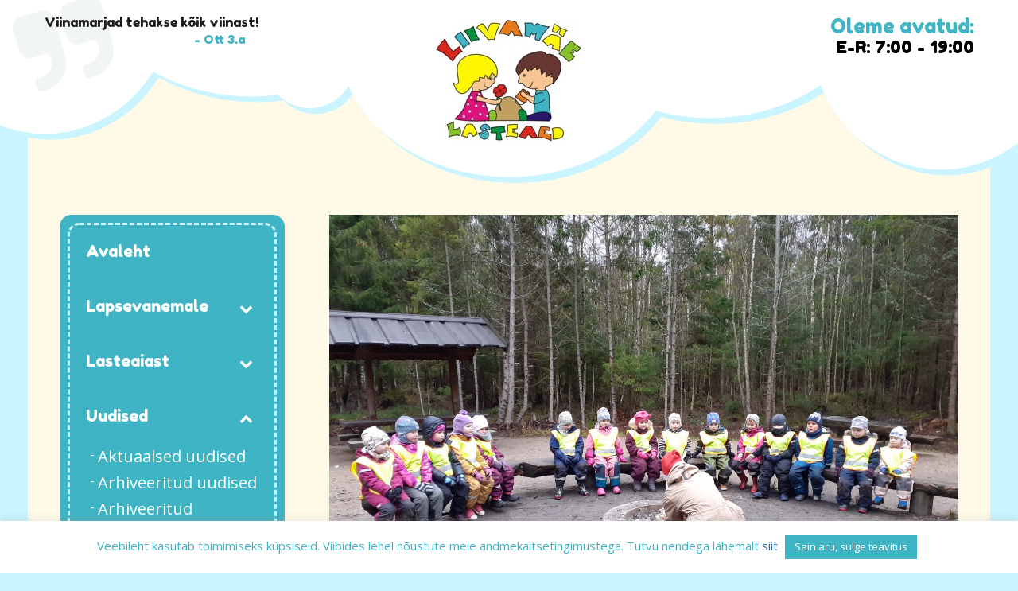

--- FILE ---
content_type: text/html; charset=UTF-8
request_url: https://liivamae.edu.ee/pokude-ruhm-tadu-loodusrajal/
body_size: 22719
content:
<!DOCTYPE html>
<html lang="et" xmlns:og="//opengraphprotocol.org/schema/" xmlns:fb="//www.facebook.com/2008/fbml">
<head>
<meta charset="UTF-8" />
<meta name="viewport" content="width=device-width, initial-scale=1.0" />   

 <title>Pokude rühm Tädu loodusrajal &#8211; Liivamäe Lasteaed</title>
<meta name='robots' content='max-image-preview:large' />
<link rel='dns-prefetch' href='//fonts.googleapis.com' />
<link rel="alternate" type="application/rss+xml" title="Liivamäe Lasteaed &raquo; RSS" href="https://liivamae.edu.ee/feed/" />
<link rel="alternate" type="application/rss+xml" title="Liivamäe Lasteaed &raquo; Kommentaaride RSS" href="https://liivamae.edu.ee/comments/feed/" />
<link rel="alternate" type="application/rss+xml" title="Liivamäe Lasteaed &raquo; Pokude rühm Tädu loodusrajal Kommentaaride RSS" href="https://liivamae.edu.ee/pokude-ruhm-tadu-loodusrajal/feed/" />
    <meta property="og:title" content="Pokude rühm Tädu loodusrajal"/>    
    <meta property="og:type" content="article"/>
    <meta property="og:url" content="https://liivamae.edu.ee/pokude-ruhm-tadu-loodusrajal/"/>
    <meta property="og:site_name" content="Liivamäe Lasteaed"/>
    <meta property="og:image" content="https://liivamae.edu.ee/wp-content/uploads/2020/11/20201125_104453-scaled.jpg"/>
  <script type="text/javascript">
/* <![CDATA[ */
window._wpemojiSettings = {"baseUrl":"https:\/\/s.w.org\/images\/core\/emoji\/14.0.0\/72x72\/","ext":".png","svgUrl":"https:\/\/s.w.org\/images\/core\/emoji\/14.0.0\/svg\/","svgExt":".svg","source":{"concatemoji":"https:\/\/liivamae.edu.ee\/wp-includes\/js\/wp-emoji-release.min.js"}};
/*! This file is auto-generated */
!function(i,n){var o,s,e;function c(e){try{var t={supportTests:e,timestamp:(new Date).valueOf()};sessionStorage.setItem(o,JSON.stringify(t))}catch(e){}}function p(e,t,n){e.clearRect(0,0,e.canvas.width,e.canvas.height),e.fillText(t,0,0);var t=new Uint32Array(e.getImageData(0,0,e.canvas.width,e.canvas.height).data),r=(e.clearRect(0,0,e.canvas.width,e.canvas.height),e.fillText(n,0,0),new Uint32Array(e.getImageData(0,0,e.canvas.width,e.canvas.height).data));return t.every(function(e,t){return e===r[t]})}function u(e,t,n){switch(t){case"flag":return n(e,"\ud83c\udff3\ufe0f\u200d\u26a7\ufe0f","\ud83c\udff3\ufe0f\u200b\u26a7\ufe0f")?!1:!n(e,"\ud83c\uddfa\ud83c\uddf3","\ud83c\uddfa\u200b\ud83c\uddf3")&&!n(e,"\ud83c\udff4\udb40\udc67\udb40\udc62\udb40\udc65\udb40\udc6e\udb40\udc67\udb40\udc7f","\ud83c\udff4\u200b\udb40\udc67\u200b\udb40\udc62\u200b\udb40\udc65\u200b\udb40\udc6e\u200b\udb40\udc67\u200b\udb40\udc7f");case"emoji":return!n(e,"\ud83e\udef1\ud83c\udffb\u200d\ud83e\udef2\ud83c\udfff","\ud83e\udef1\ud83c\udffb\u200b\ud83e\udef2\ud83c\udfff")}return!1}function f(e,t,n){var r="undefined"!=typeof WorkerGlobalScope&&self instanceof WorkerGlobalScope?new OffscreenCanvas(300,150):i.createElement("canvas"),a=r.getContext("2d",{willReadFrequently:!0}),o=(a.textBaseline="top",a.font="600 32px Arial",{});return e.forEach(function(e){o[e]=t(a,e,n)}),o}function t(e){var t=i.createElement("script");t.src=e,t.defer=!0,i.head.appendChild(t)}"undefined"!=typeof Promise&&(o="wpEmojiSettingsSupports",s=["flag","emoji"],n.supports={everything:!0,everythingExceptFlag:!0},e=new Promise(function(e){i.addEventListener("DOMContentLoaded",e,{once:!0})}),new Promise(function(t){var n=function(){try{var e=JSON.parse(sessionStorage.getItem(o));if("object"==typeof e&&"number"==typeof e.timestamp&&(new Date).valueOf()<e.timestamp+604800&&"object"==typeof e.supportTests)return e.supportTests}catch(e){}return null}();if(!n){if("undefined"!=typeof Worker&&"undefined"!=typeof OffscreenCanvas&&"undefined"!=typeof URL&&URL.createObjectURL&&"undefined"!=typeof Blob)try{var e="postMessage("+f.toString()+"("+[JSON.stringify(s),u.toString(),p.toString()].join(",")+"));",r=new Blob([e],{type:"text/javascript"}),a=new Worker(URL.createObjectURL(r),{name:"wpTestEmojiSupports"});return void(a.onmessage=function(e){c(n=e.data),a.terminate(),t(n)})}catch(e){}c(n=f(s,u,p))}t(n)}).then(function(e){for(var t in e)n.supports[t]=e[t],n.supports.everything=n.supports.everything&&n.supports[t],"flag"!==t&&(n.supports.everythingExceptFlag=n.supports.everythingExceptFlag&&n.supports[t]);n.supports.everythingExceptFlag=n.supports.everythingExceptFlag&&!n.supports.flag,n.DOMReady=!1,n.readyCallback=function(){n.DOMReady=!0}}).then(function(){return e}).then(function(){var e;n.supports.everything||(n.readyCallback(),(e=n.source||{}).concatemoji?t(e.concatemoji):e.wpemoji&&e.twemoji&&(t(e.twemoji),t(e.wpemoji)))}))}((window,document),window._wpemojiSettings);
/* ]]> */
</script>
<style id='wp-emoji-styles-inline-css' type='text/css'>

	img.wp-smiley, img.emoji {
		display: inline !important;
		border: none !important;
		box-shadow: none !important;
		height: 1em !important;
		width: 1em !important;
		margin: 0 0.07em !important;
		vertical-align: -0.1em !important;
		background: none !important;
		padding: 0 !important;
	}
</style>
<link rel='stylesheet' id='wp-block-library-css' href='https://liivamae.edu.ee/wp-includes/css/dist/block-library/style.min.css' type='text/css' media='all' />
<style id='safe-svg-svg-icon-style-inline-css' type='text/css'>
.safe-svg-cover{text-align:center}.safe-svg-cover .safe-svg-inside{display:inline-block;max-width:100%}.safe-svg-cover svg{height:100%;max-height:100%;max-width:100%;width:100%}

</style>
<style id='classic-theme-styles-inline-css' type='text/css'>
/*! This file is auto-generated */
.wp-block-button__link{color:#fff;background-color:#32373c;border-radius:9999px;box-shadow:none;text-decoration:none;padding:calc(.667em + 2px) calc(1.333em + 2px);font-size:1.125em}.wp-block-file__button{background:#32373c;color:#fff;text-decoration:none}
</style>
<style id='global-styles-inline-css' type='text/css'>
body{--wp--preset--color--black: #000000;--wp--preset--color--cyan-bluish-gray: #abb8c3;--wp--preset--color--white: #ffffff;--wp--preset--color--pale-pink: #f78da7;--wp--preset--color--vivid-red: #cf2e2e;--wp--preset--color--luminous-vivid-orange: #ff6900;--wp--preset--color--luminous-vivid-amber: #fcb900;--wp--preset--color--light-green-cyan: #7bdcb5;--wp--preset--color--vivid-green-cyan: #00d084;--wp--preset--color--pale-cyan-blue: #8ed1fc;--wp--preset--color--vivid-cyan-blue: #0693e3;--wp--preset--color--vivid-purple: #9b51e0;--wp--preset--gradient--vivid-cyan-blue-to-vivid-purple: linear-gradient(135deg,rgba(6,147,227,1) 0%,rgb(155,81,224) 100%);--wp--preset--gradient--light-green-cyan-to-vivid-green-cyan: linear-gradient(135deg,rgb(122,220,180) 0%,rgb(0,208,130) 100%);--wp--preset--gradient--luminous-vivid-amber-to-luminous-vivid-orange: linear-gradient(135deg,rgba(252,185,0,1) 0%,rgba(255,105,0,1) 100%);--wp--preset--gradient--luminous-vivid-orange-to-vivid-red: linear-gradient(135deg,rgba(255,105,0,1) 0%,rgb(207,46,46) 100%);--wp--preset--gradient--very-light-gray-to-cyan-bluish-gray: linear-gradient(135deg,rgb(238,238,238) 0%,rgb(169,184,195) 100%);--wp--preset--gradient--cool-to-warm-spectrum: linear-gradient(135deg,rgb(74,234,220) 0%,rgb(151,120,209) 20%,rgb(207,42,186) 40%,rgb(238,44,130) 60%,rgb(251,105,98) 80%,rgb(254,248,76) 100%);--wp--preset--gradient--blush-light-purple: linear-gradient(135deg,rgb(255,206,236) 0%,rgb(152,150,240) 100%);--wp--preset--gradient--blush-bordeaux: linear-gradient(135deg,rgb(254,205,165) 0%,rgb(254,45,45) 50%,rgb(107,0,62) 100%);--wp--preset--gradient--luminous-dusk: linear-gradient(135deg,rgb(255,203,112) 0%,rgb(199,81,192) 50%,rgb(65,88,208) 100%);--wp--preset--gradient--pale-ocean: linear-gradient(135deg,rgb(255,245,203) 0%,rgb(182,227,212) 50%,rgb(51,167,181) 100%);--wp--preset--gradient--electric-grass: linear-gradient(135deg,rgb(202,248,128) 0%,rgb(113,206,126) 100%);--wp--preset--gradient--midnight: linear-gradient(135deg,rgb(2,3,129) 0%,rgb(40,116,252) 100%);--wp--preset--font-size--small: 13px;--wp--preset--font-size--medium: 20px;--wp--preset--font-size--large: 36px;--wp--preset--font-size--x-large: 42px;--wp--preset--spacing--20: 0.44rem;--wp--preset--spacing--30: 0.67rem;--wp--preset--spacing--40: 1rem;--wp--preset--spacing--50: 1.5rem;--wp--preset--spacing--60: 2.25rem;--wp--preset--spacing--70: 3.38rem;--wp--preset--spacing--80: 5.06rem;--wp--preset--shadow--natural: 6px 6px 9px rgba(0, 0, 0, 0.2);--wp--preset--shadow--deep: 12px 12px 50px rgba(0, 0, 0, 0.4);--wp--preset--shadow--sharp: 6px 6px 0px rgba(0, 0, 0, 0.2);--wp--preset--shadow--outlined: 6px 6px 0px -3px rgba(255, 255, 255, 1), 6px 6px rgba(0, 0, 0, 1);--wp--preset--shadow--crisp: 6px 6px 0px rgba(0, 0, 0, 1);}:where(.is-layout-flex){gap: 0.5em;}:where(.is-layout-grid){gap: 0.5em;}body .is-layout-flow > .alignleft{float: left;margin-inline-start: 0;margin-inline-end: 2em;}body .is-layout-flow > .alignright{float: right;margin-inline-start: 2em;margin-inline-end: 0;}body .is-layout-flow > .aligncenter{margin-left: auto !important;margin-right: auto !important;}body .is-layout-constrained > .alignleft{float: left;margin-inline-start: 0;margin-inline-end: 2em;}body .is-layout-constrained > .alignright{float: right;margin-inline-start: 2em;margin-inline-end: 0;}body .is-layout-constrained > .aligncenter{margin-left: auto !important;margin-right: auto !important;}body .is-layout-constrained > :where(:not(.alignleft):not(.alignright):not(.alignfull)){max-width: var(--wp--style--global--content-size);margin-left: auto !important;margin-right: auto !important;}body .is-layout-constrained > .alignwide{max-width: var(--wp--style--global--wide-size);}body .is-layout-flex{display: flex;}body .is-layout-flex{flex-wrap: wrap;align-items: center;}body .is-layout-flex > *{margin: 0;}body .is-layout-grid{display: grid;}body .is-layout-grid > *{margin: 0;}:where(.wp-block-columns.is-layout-flex){gap: 2em;}:where(.wp-block-columns.is-layout-grid){gap: 2em;}:where(.wp-block-post-template.is-layout-flex){gap: 1.25em;}:where(.wp-block-post-template.is-layout-grid){gap: 1.25em;}.has-black-color{color: var(--wp--preset--color--black) !important;}.has-cyan-bluish-gray-color{color: var(--wp--preset--color--cyan-bluish-gray) !important;}.has-white-color{color: var(--wp--preset--color--white) !important;}.has-pale-pink-color{color: var(--wp--preset--color--pale-pink) !important;}.has-vivid-red-color{color: var(--wp--preset--color--vivid-red) !important;}.has-luminous-vivid-orange-color{color: var(--wp--preset--color--luminous-vivid-orange) !important;}.has-luminous-vivid-amber-color{color: var(--wp--preset--color--luminous-vivid-amber) !important;}.has-light-green-cyan-color{color: var(--wp--preset--color--light-green-cyan) !important;}.has-vivid-green-cyan-color{color: var(--wp--preset--color--vivid-green-cyan) !important;}.has-pale-cyan-blue-color{color: var(--wp--preset--color--pale-cyan-blue) !important;}.has-vivid-cyan-blue-color{color: var(--wp--preset--color--vivid-cyan-blue) !important;}.has-vivid-purple-color{color: var(--wp--preset--color--vivid-purple) !important;}.has-black-background-color{background-color: var(--wp--preset--color--black) !important;}.has-cyan-bluish-gray-background-color{background-color: var(--wp--preset--color--cyan-bluish-gray) !important;}.has-white-background-color{background-color: var(--wp--preset--color--white) !important;}.has-pale-pink-background-color{background-color: var(--wp--preset--color--pale-pink) !important;}.has-vivid-red-background-color{background-color: var(--wp--preset--color--vivid-red) !important;}.has-luminous-vivid-orange-background-color{background-color: var(--wp--preset--color--luminous-vivid-orange) !important;}.has-luminous-vivid-amber-background-color{background-color: var(--wp--preset--color--luminous-vivid-amber) !important;}.has-light-green-cyan-background-color{background-color: var(--wp--preset--color--light-green-cyan) !important;}.has-vivid-green-cyan-background-color{background-color: var(--wp--preset--color--vivid-green-cyan) !important;}.has-pale-cyan-blue-background-color{background-color: var(--wp--preset--color--pale-cyan-blue) !important;}.has-vivid-cyan-blue-background-color{background-color: var(--wp--preset--color--vivid-cyan-blue) !important;}.has-vivid-purple-background-color{background-color: var(--wp--preset--color--vivid-purple) !important;}.has-black-border-color{border-color: var(--wp--preset--color--black) !important;}.has-cyan-bluish-gray-border-color{border-color: var(--wp--preset--color--cyan-bluish-gray) !important;}.has-white-border-color{border-color: var(--wp--preset--color--white) !important;}.has-pale-pink-border-color{border-color: var(--wp--preset--color--pale-pink) !important;}.has-vivid-red-border-color{border-color: var(--wp--preset--color--vivid-red) !important;}.has-luminous-vivid-orange-border-color{border-color: var(--wp--preset--color--luminous-vivid-orange) !important;}.has-luminous-vivid-amber-border-color{border-color: var(--wp--preset--color--luminous-vivid-amber) !important;}.has-light-green-cyan-border-color{border-color: var(--wp--preset--color--light-green-cyan) !important;}.has-vivid-green-cyan-border-color{border-color: var(--wp--preset--color--vivid-green-cyan) !important;}.has-pale-cyan-blue-border-color{border-color: var(--wp--preset--color--pale-cyan-blue) !important;}.has-vivid-cyan-blue-border-color{border-color: var(--wp--preset--color--vivid-cyan-blue) !important;}.has-vivid-purple-border-color{border-color: var(--wp--preset--color--vivid-purple) !important;}.has-vivid-cyan-blue-to-vivid-purple-gradient-background{background: var(--wp--preset--gradient--vivid-cyan-blue-to-vivid-purple) !important;}.has-light-green-cyan-to-vivid-green-cyan-gradient-background{background: var(--wp--preset--gradient--light-green-cyan-to-vivid-green-cyan) !important;}.has-luminous-vivid-amber-to-luminous-vivid-orange-gradient-background{background: var(--wp--preset--gradient--luminous-vivid-amber-to-luminous-vivid-orange) !important;}.has-luminous-vivid-orange-to-vivid-red-gradient-background{background: var(--wp--preset--gradient--luminous-vivid-orange-to-vivid-red) !important;}.has-very-light-gray-to-cyan-bluish-gray-gradient-background{background: var(--wp--preset--gradient--very-light-gray-to-cyan-bluish-gray) !important;}.has-cool-to-warm-spectrum-gradient-background{background: var(--wp--preset--gradient--cool-to-warm-spectrum) !important;}.has-blush-light-purple-gradient-background{background: var(--wp--preset--gradient--blush-light-purple) !important;}.has-blush-bordeaux-gradient-background{background: var(--wp--preset--gradient--blush-bordeaux) !important;}.has-luminous-dusk-gradient-background{background: var(--wp--preset--gradient--luminous-dusk) !important;}.has-pale-ocean-gradient-background{background: var(--wp--preset--gradient--pale-ocean) !important;}.has-electric-grass-gradient-background{background: var(--wp--preset--gradient--electric-grass) !important;}.has-midnight-gradient-background{background: var(--wp--preset--gradient--midnight) !important;}.has-small-font-size{font-size: var(--wp--preset--font-size--small) !important;}.has-medium-font-size{font-size: var(--wp--preset--font-size--medium) !important;}.has-large-font-size{font-size: var(--wp--preset--font-size--large) !important;}.has-x-large-font-size{font-size: var(--wp--preset--font-size--x-large) !important;}
.wp-block-navigation a:where(:not(.wp-element-button)){color: inherit;}
:where(.wp-block-post-template.is-layout-flex){gap: 1.25em;}:where(.wp-block-post-template.is-layout-grid){gap: 1.25em;}
:where(.wp-block-columns.is-layout-flex){gap: 2em;}:where(.wp-block-columns.is-layout-grid){gap: 2em;}
.wp-block-pullquote{font-size: 1.5em;line-height: 1.6;}
</style>
<link rel='stylesheet' id='contact-form-7-css' href='https://liivamae.edu.ee/wp-content/plugins/contact-form-7/includes/css/styles.css' type='text/css' media='all' />
<link rel='stylesheet' id='cookie-law-info-css' href='https://liivamae.edu.ee/wp-content/plugins/cookie-law-info/legacy/public/css/cookie-law-info-public.css' type='text/css' media='all' />
<link rel='stylesheet' id='cookie-law-info-gdpr-css' href='https://liivamae.edu.ee/wp-content/plugins/cookie-law-info/legacy/public/css/cookie-law-info-gdpr.css' type='text/css' media='all' />
<link rel='stylesheet' id='creativo-style-min-css' href='https://liivamae.edu.ee/wp-content/themes/creativo/style.min.css' type='text/css' media='all' />
<link rel='stylesheet' id='google-fonts-css' href='https://fonts.googleapis.com/css?family=Open+Sans%3A400%2C500%2C600%2C700%2C800%2C900%7CFredoka+One%3A400%2C500%2C600%2C700%2C800%2C900&#038;latin&#038;ver=6' type='text/css' media='all' />
<link rel='stylesheet' id='vc_style-css' href='https://liivamae.edu.ee/wp-content/themes/creativo/css/vc_style.min.css' type='text/css' media='all' />
<link rel='stylesheet' id='bellows-css' href='https://liivamae.edu.ee/wp-content/plugins/bellows-accordion-menu/assets/css/bellows.min.css' type='text/css' media='all' />
<link rel='stylesheet' id='bellows-font-awesome-css' href='https://liivamae.edu.ee/wp-content/plugins/bellows-accordion-menu/assets/css/fontawesome/css/font-awesome.min.css' type='text/css' media='all' />
<script type="text/javascript" src="https://liivamae.edu.ee/wp-includes/js/jquery/jquery.min.js" id="jquery-core-js"></script>
<script type="text/javascript" src="https://liivamae.edu.ee/wp-includes/js/jquery/jquery-migrate.min.js" id="jquery-migrate-js"></script>
<script type="text/javascript" id="cookie-law-info-js-extra">
/* <![CDATA[ */
var Cli_Data = {"nn_cookie_ids":[],"cookielist":[],"non_necessary_cookies":[],"ccpaEnabled":"","ccpaRegionBased":"","ccpaBarEnabled":"","strictlyEnabled":["necessary","obligatoire"],"ccpaType":"gdpr","js_blocking":"","custom_integration":"","triggerDomRefresh":"","secure_cookies":""};
var cli_cookiebar_settings = {"animate_speed_hide":"500","animate_speed_show":"500","background":"#FFF","border":"#b1a6a6c2","border_on":"","button_1_button_colour":"#3eb4c4","button_1_button_hover":"#32909d","button_1_link_colour":"#fff","button_1_as_button":"1","button_1_new_win":"","button_2_button_colour":"#333","button_2_button_hover":"#292929","button_2_link_colour":"#444","button_2_as_button":"","button_2_hidebar":"","button_3_button_colour":"#000","button_3_button_hover":"#000000","button_3_link_colour":"#fff","button_3_as_button":"1","button_3_new_win":"","button_4_button_colour":"#000","button_4_button_hover":"#000000","button_4_link_colour":"#62a329","button_4_as_button":"","button_7_button_colour":"#61a229","button_7_button_hover":"#4e8221","button_7_link_colour":"#fff","button_7_as_button":"1","button_7_new_win":"","font_family":"inherit","header_fix":"","notify_animate_hide":"1","notify_animate_show":"","notify_div_id":"#cookie-law-info-bar","notify_position_horizontal":"right","notify_position_vertical":"bottom","scroll_close":"","scroll_close_reload":"","accept_close_reload":"","reject_close_reload":"","showagain_tab":"","showagain_background":"#fff","showagain_border":"#000","showagain_div_id":"#cookie-law-info-again","showagain_x_position":"100px","text":"#3eb4c4","show_once_yn":"","show_once":"10000","logging_on":"","as_popup":"","popup_overlay":"1","bar_heading_text":"","cookie_bar_as":"banner","popup_showagain_position":"bottom-right","widget_position":"left"};
var log_object = {"ajax_url":"https:\/\/liivamae.edu.ee\/wp-admin\/admin-ajax.php"};
/* ]]> */
</script>
<script type="text/javascript" src="https://liivamae.edu.ee/wp-content/plugins/cookie-law-info/legacy/public/js/cookie-law-info-public.js" id="cookie-law-info-js"></script>
<script></script><link rel="https://api.w.org/" href="https://liivamae.edu.ee/wp-json/" /><link rel="alternate" type="application/json" href="https://liivamae.edu.ee/wp-json/wp/v2/posts/1248" /><link rel="EditURI" type="application/rsd+xml" title="RSD" href="https://liivamae.edu.ee/xmlrpc.php?rsd" />
<meta name="generator" content="WordPress 6.4.7" />
<link rel="canonical" href="https://liivamae.edu.ee/pokude-ruhm-tadu-loodusrajal/" />
<link rel='shortlink' href='https://liivamae.edu.ee/?p=1248' />
<link rel="alternate" type="application/json+oembed" href="https://liivamae.edu.ee/wp-json/oembed/1.0/embed?url=https%3A%2F%2Fliivamae.edu.ee%2Fpokude-ruhm-tadu-loodusrajal%2F" />
<link rel="alternate" type="text/xml+oembed" href="https://liivamae.edu.ee/wp-json/oembed/1.0/embed?url=https%3A%2F%2Fliivamae.edu.ee%2Fpokude-ruhm-tadu-loodusrajal%2F&#038;format=xml" />
<style id="bellows-custom-generated-css">
/* Status: Loaded from Transient */

</style><meta name="generator" content="Powered by WPBakery Page Builder - drag and drop page builder for WordPress."/>
<meta name="generator" content="Powered by Slider Revolution 6.6.15 - responsive, Mobile-Friendly Slider Plugin for WordPress with comfortable drag and drop interface." />
<script>function setREVStartSize(e){
			//window.requestAnimationFrame(function() {
				window.RSIW = window.RSIW===undefined ? window.innerWidth : window.RSIW;
				window.RSIH = window.RSIH===undefined ? window.innerHeight : window.RSIH;
				try {
					var pw = document.getElementById(e.c).parentNode.offsetWidth,
						newh;
					pw = pw===0 || isNaN(pw) || (e.l=="fullwidth" || e.layout=="fullwidth") ? window.RSIW : pw;
					e.tabw = e.tabw===undefined ? 0 : parseInt(e.tabw);
					e.thumbw = e.thumbw===undefined ? 0 : parseInt(e.thumbw);
					e.tabh = e.tabh===undefined ? 0 : parseInt(e.tabh);
					e.thumbh = e.thumbh===undefined ? 0 : parseInt(e.thumbh);
					e.tabhide = e.tabhide===undefined ? 0 : parseInt(e.tabhide);
					e.thumbhide = e.thumbhide===undefined ? 0 : parseInt(e.thumbhide);
					e.mh = e.mh===undefined || e.mh=="" || e.mh==="auto" ? 0 : parseInt(e.mh,0);
					if(e.layout==="fullscreen" || e.l==="fullscreen")
						newh = Math.max(e.mh,window.RSIH);
					else{
						e.gw = Array.isArray(e.gw) ? e.gw : [e.gw];
						for (var i in e.rl) if (e.gw[i]===undefined || e.gw[i]===0) e.gw[i] = e.gw[i-1];
						e.gh = e.el===undefined || e.el==="" || (Array.isArray(e.el) && e.el.length==0)? e.gh : e.el;
						e.gh = Array.isArray(e.gh) ? e.gh : [e.gh];
						for (var i in e.rl) if (e.gh[i]===undefined || e.gh[i]===0) e.gh[i] = e.gh[i-1];
											
						var nl = new Array(e.rl.length),
							ix = 0,
							sl;
						e.tabw = e.tabhide>=pw ? 0 : e.tabw;
						e.thumbw = e.thumbhide>=pw ? 0 : e.thumbw;
						e.tabh = e.tabhide>=pw ? 0 : e.tabh;
						e.thumbh = e.thumbhide>=pw ? 0 : e.thumbh;
						for (var i in e.rl) nl[i] = e.rl[i]<window.RSIW ? 0 : e.rl[i];
						sl = nl[0];
						for (var i in nl) if (sl>nl[i] && nl[i]>0) { sl = nl[i]; ix=i;}
						var m = pw>(e.gw[ix]+e.tabw+e.thumbw) ? 1 : (pw-(e.tabw+e.thumbw)) / (e.gw[ix]);
						newh =  (e.gh[ix] * m) + (e.tabh + e.thumbh);
					}
					var el = document.getElementById(e.c);
					if (el!==null && el) el.style.height = newh+"px";
					el = document.getElementById(e.c+"_wrapper");
					if (el!==null && el) {
						el.style.height = newh+"px";
						el.style.display = "block";
					}
				} catch(e){
					console.log("Failure at Presize of Slider:" + e)
				}
			//});
		  };</script>
		<style type="text/css" id="wp-custom-css">
			.menu-item-1840{
background: #ff7a08;
}
@media only screen and (max-width: 667px) {
.footer, #bellows-main-6{
    display: block !important;
}
}

.bellows .bellows-nav .bellows-target>.bellows-target-text{
	font-size: 20px !important;
	    margin-bottom: 3px;
}		</style>
		<noscript><style> .wpb_animate_when_almost_visible { opacity: 1; }</style></noscript> 

<style type="text/css">
body,.more,.meta .date,.review blockquote q,.review blockquote div strong,.footer-areah3,.image .image-extras .image-extras-content h4,.project-content .project-info h4,.post-content blockquote,input, textarea, keygen, select, button{font-family:"Open Sans", Arial, Helvetica, sans-serif;font-size:17px;line-height: 27px;font-weight: 400;letter-spacing: 0px;}#branding .text, #branding .tagline, .side_logo .text, .side_logo .tagline {font-family: "Open Sans", Arial, Helvetica, sans-serif;}#branding .text, .side_logo .text {font-size: 24px;font-weight: 300;}body {color: #414141;background-color: #caf4ff}.content_box_title span.white {color: #414141;}#navigation .has-mega-menu ul.twitter li i {color: #414141;}h1, h2, h3, h4, h5:not(.navi_heading), h6,.content_box_title span.grey, .bellow_header_title,.qbox_title1,.content_box_title span.white,.full .title,.tab-holder .tabs li,.post_grid_category{font-family: "Fredoka One", Arial, Helvetica, sans-serif;}h1, h2, h3, h4, h5, h6, .blogpost .post-content h1, .blogpost .post-content h2, .blogpost .post-content h3, .blogpost .post-content h4, .blogpost .post-content h5, .blogpost .post-content h6 {font-weight: 400;margin-bottom: 10px;}h1, .post-content h1, h1, .blogpost .post-content h1 {font-size: 35px;}h2, .post-content h2, .blogpost .post-content h2 {font-size: 30px;}h3, .post-content h3, .blogpost .post-content h3 {font-size: 24px;}h4, .post-content h4, .blogpost .post-content h4 {font-size: 18px;}h5, .post-content h5, .blogpost .post-content h5 {font-size: 14px;}h6, .post-content h6, .blogpost .post-content h6 {font-size: 12px;}p, .post-content p {margin-bottom: 20px;}h3.sidebar-title {font-family: "Fredoka One", Arial, Helvetica, sans-serif;font-size: 20px;}.featured_post h2 {font-family: "Fredoka One", Arial, Helvetica, sans-serif;}.woocommerce h1,.woocommerce h2,.woocommerce h3,.woocommerce h4,.woocommerce h5 {font-family: "Fredoka One", Arial, Helvetica, sans-serif;}h3.footer-widget-title {font-family: "Fredoka One", Arial, Helvetica, sans-serif;}#top-menu {font-family: "Fredoka One", Arial, Helvetica, sans-serif;font-size: 12px;}.button, .wpcf7-submit, .mc4wp-form input[type=submit] {font-family: "Fredoka One", Arial, Helvetica, sans-serif}.top_contact {font-size: 12px;}#top-menu li a {color: #999999;}#top-menu li a:hover {color: #5bc98c;}.page-title h1, .page-title h2, .page-title h3, .page-title h4, .page-title h5, .page-title h6, .page-title div:not(.breadcrumb), .page-title p {font-size: 35px;}.page-title h3.subhead {font-size: 25px;}#top-menu > li {border-color: #f2f2f2;}#navigation {font-family: "Fredoka One", Arial, Helvetica, sans-serif;}.tp-bannertimer {background-image:none !important;height:7px;}.latest-posts h2, .page-title{font-family:"Open Sans", Arial, Helvetica, sans-serif;}.container {background-color: #fffae7;}.bellow_header {display: none;height: 0px;}a,.front_widget a, .vc_front_widget a, h5.toggle a.default_color,.portfolio-navigation a:hover,h2.page404,.project-feed .title a,.post_meta li a:hover, .portfolio-item .portfolio_details a, .product_feature .pf_content a.more_info:hover, a.woocommerce_orders:hover, .portfolio-navigation a{color:#2c66a0;}#navigation .has-mega-menu ul.twitter li a, #navigation .has-mega-menu .contact ul li a, #navigation .has-mega-menu .latest-posts a {color:#2c66a0 !important;}a:hover, .col h3 a:hover,.col h4 a:hover, h5.toggle a.default_color:hover, .portfolio-item .portfolio_details a:hover, .product_feature .pf_content a.more_info, a.woocommerce_orders, .cart-collaterals .cart_totals table tr.order-total td, .woocommerce table.shop_table tfoot tr.order-total td, .portfolio-navigation a:hover, .woocommerce-MyAccount-navigation ul li.is-active a:before {color: #414141;}.woocommerce-MyAccount-navigation ul li.is-active a:before {background-color: #414141;}#navigation .has-mega-menu ul.twitter li a:hover, #navigation .has-mega-menu .contact ul li a:hover, #navigation .has-mega-menu .latest-posts a:hover {color: #414141 !important;background-color:transparent;}.post-gallery-item a:hover img, .recent-portfolio a:hover img, .recent-flickr a:hover img{border-color:; }.default_dc{color:#2c66a0;}#bbpress-forums li.bbp-header, .bbpress.single #bbpress-forums div.bbp-reply-header,#bbpress-forums #bbp-single-user-details #bbp-user-navigation li.current a,#bbpress-forums #bbp-single-user-details #bbp-user-navigation a:hover,#bbpress-forums #bbp-search-results .bbp-topic-header {background-color: #44b6df;}.bbp-pagination-links a:hover, .bbp-pagination-links span.current, .bbp-topic-pagination a {background-color: #44b6df;border-color: #44b6df;} .bbp-topic-pagination a:hover {border-color: #44b6df;}#bbpress-forums li.bbp-header, .bbpress.single #bbpress-forums div.bbp-reply-header, span.bbp-admin-links a, .bbp-reply-header a.bbp-reply-permalink, span.bbp-admin-links, #bbpress-forums #bbp-single-user-details #bbp-user-navigation li.current a,#bbpress-forums #bbp-single-user-details #bbp-user-navigation a:hover,#bbpress-forums #bbp-user-body .bbp-header .bbp-topic-permalink,#bbpress-forums #bbp-search-results .bbp-topic-header,#bbpress-forums #bbp-search-results .bbp-topic-header a,#bbpress-forums #bbp-search-results .bbp-forum-header,#bbpress-forums #bbp-search-results .bbp-forum-header a{color: #ffffff;}.reading-box.default_border {background-color: #44b6df;color: #ffffff;}.reading-box.default_border:hover {background-color: #368faf;color: #ffffff;}.reading-box.default_border .button {border-color: #ffffff;color: #ffffff;}.reading-box.default_border:hover .button {border-color: #ffffff;color: #ffffff;}.gallery_zoom{background-color: #414141;}.vc_front_widget {background-color: #ffffff;}.vc_front_widget a{color: #44b6df;}.vc_front_widget:hover {background-color: #44b6df;color:#fff;}.vc_front_widget:hover a{color:#fff;}#tribe-bar-form .tribe-bar-submit input[type=submit],.single-tribe_events .tribe-events-schedule .tribe-events-cost,#tribe-events .tribe-events-button, .tribe-events-button,#tribe-events-content .tribe-events-tooltip h4 {background-color: #2f852e;}.tribe-events-calendar thead th {background-color: #2f852e;border-color: #2f852e;}.event-right a {color: #2f852e;}#tribe-events .tribe-events-button, #tribe_events_filters_wrapper input[type=submit], .tribe-events-button, .tribe-events-button.tribe-inactive, .tribe-events-calendar td.tribe-events-present div[id*=tribe-events-daynum-], .tribe-events-calendar td.tribe-events-present div[id*=tribe-events-daynum-]>a {background-color: #2f852e;}@media screen and (max-width: 768px) {#tribe-events-content .tribe-events-calendar td.tribe-events-has-events.mobile-trigger, .tribe-events-calendar td.tribe-events-has-events.mobile-trigger div[id*=tribe-events-daynum-], .tribe-events-calendar td.tribe-events-has-events.mobile-trigger div[id*=tribe-events-daynum-] a {background-color: #2f852e;;}.tribe-events-calendar td.tribe-events-present div[id*=tribe-events-daynum-] {background-color:#666;}}.progress-bar-content,.ch-info-back4,.ch-info-back3,.ch-info-back2,.ch-info-back1,.col:hover .bottom,.tp-bannertimer,.review_inside:after, .flex-direction-nav a:hover, figure.effect-zoe figcaption {background-color:#414141;}.front_widget:hover, .front_widget:hover a, .portfolio-tabs a:hover, .portfolio-tabs li.active a{color:#fff; background-color:#414141;}.portfolio-tabs.filters_modern li.active a {border-bottom-color: #414141;}._border:hover, .review blockquote q, .pagination a.inactive, .recent-flickr a:hover img{border-color:#414141;}.review blockquote div {color:#414141;}.pagination .current, .pagination a.inactive:hover {background-color:#414141; border-color:#414141;}.project-feed .info, figure a .text-overlay, figure.event_image_list .text-overlay {background: rgba(0,0,0,0.70);}.recent_posts_container figure a .text-overlay .info i, .project-feed a i, .blogpost figure a .text-overlay i,.event_calendar_wrap figure a .text-overlay .info i {background-color: #414141;color: #fff;}.button_default, .button, .tp-caption a.button, .button_default.style_3d:hover, input[type=submit], input[type=submit]:focus {background-color: #44b6df;border-color: #44b6df;color: #ffffff;font-size: 14px;font-weight: 400;line-height: ;}.button_default:hover, .button:hover, .tp-caption a.button:hover{background-color: #368faf;border-color: #368faf;color: #ffffff;}.button_default.style_3d {box-shadow: 0 5px 0 #3692b2;-webkit-box-shadow: 0 5px 0 #3692b2;}.footer_widget_content a, .footer_widget_content ul.twitter li span a, ul.twitter li i{color:#3b3b3b ;}.footer_widget_content a:hover, .footer_widget_content ul.twitter li span a:hover {color: #000000;}body{background-image: url();background-repeat: no-repeat ;background-position: top center;background-attachment: fixed;}.bellow_header {padding: 20px 15px;}.row_full, .design_modern .modern_heading_title_wrap {max-width:960px;}.container{width:990px;margin:0px auto;padding:0px;border:8px solid #fffae7;}.pi-header-row-fixed .sticky_h, .pi-header-row-fixed .sticky_h_menu {max-width:990px;margin:0 auto;}.pi-header-row-fixed .sticky_h_menu {width: 100%;}.full_header {box-shadow: none;-webkit-box-shadow: none;}#side-panel-trigger, #navigation ul li a i {margin-right:0;}#navigation ul li #side-panel-trigger a {margin-right:0; padding-right: 0;}.vc_row[data-vc-stretch-content] .vc_column_container>.vc_column-inner { padding-left:0;padding-right: 0;}@media screen and (min-width: 1100px) {.container {width: 1170px;} .second_navi_inner {width: 100%;max-width:1180px;}.content-layer {padding:0px; }.inside_content {width:100%;} .blogpost_small_pic { width:50%} .blogpost_small_desc {width:47%;} .inner, .row, .front_page_in,.footer_widget_inside,.footer .inner, .top_nav, .bellow_header_title, .inner_wrap,.qbox, .action_bar_inner, .reviews .flexslider, #footer_widget_inside { max-width:1170px;} .pi-header-row-fixed .sticky_h, .pi-header-row-fixed .sticky_h_menu { max-width:1170px; margin:0 auto; width: 100%;} .row_full, .design_modern .modern_heading_title_wrap { max-width:1140px; } .fullscreen { width:1170px; } .flexslider {max-width: 1170px;}.vc_row[data-vc-full-width] {max-width: 1170px;} .row {padding: 20px;}.grid.fullscreen figure.cols-5{ width:234px;}}.portfolio-tabs.filters_modern li.active a {color: #000000;}.portfolio-tabs.filters_modern li a {color: #9b9b9b;}.modern_overlay_effect {background-color: rgba(255,255,255, 1);}figure.modern_portfolio_layout h3 a {font-size: 17px;color: #9e9e9e;font-weight: ;}figure.modern_portfolio_layout span.portfolio_categ_list a {font-size: 17px;color: #4e5ee9;}.project-content h1, .project-content h2, .sp_title_desc h2.sp_title {color: ;}.project-content.full_desc .project-description, .sp_title_desc .sp_description {color: ;}.project-info-box, .single .portfolio-modern .portfolio-misc-info h3, .single .portfolio-modern .project-info-details span {color: ;}.project-info-box a, .single .portfolio-modern .project-info-details span a {color: ;}.project-content.full_desc .date, .portfolio-navigation, .project-info-box {border-color: ;}.content_box_title:after, .content_box_title:before {background-color: ;}.portfolio-misc-info .social_ic_margin, .portfolio-modern .get_social li a {border-color: ;}#container .project-content .get_social li a, .portfolio-modern .get_social li a {background-color: ;color: }.content_box_title span.white, .single .portfolio-modern .related_posts_title {color: ;}.project-content .date {color: ;}.single .portfolio-modern .portfolio-misc-info {background-color: ;}.single .portfolio-modern .social_icons .share_text {color: ;}.header{margin-bottom: 0px;margin-top: 0px;padding-bottom: 0px;padding-top: 0px;background-color:#ffffff;box-shadow: none;-webkit-box-shadow: none;}.social_icons_wrap .top_social {background-color: #ffffff;}.single-post .post_container .blogpost, .page-template-default .post_container {}.single-post .post_container .blogpost {padding: 0px;box-sizing: border-box;}.design_modern .share_with_tags {margin-top: 0px;}.page-template-page-blog .container,.page-template-page-blog-small .container,.page-template-page-blog-grid .container, .page-template-page-blog-masonry .container,.single-post .container {}.post_container {width: 70%;}.sidebar {width: 25%;}.post_meta li.category_output {font-size: 11px;}.post-content.archive, .sm_images .post-content, .blogpost_small_desc .post-content, .related_post_item .related_post_description{color: ;font-size: px;line-height: ;}.blogpost.layout_modern .content_wrapper {}.blogpost.layout_modern {padding-bottom: 40px;margin-bottom: 40px;}.blogpost_small_pic {width: 30%;}.blogpost_small_desc {width: 67%;padding: 0px;box-sizing:border-box;-webkit-box-sizing:border-box;}.sm_images.layout_modern {padding-bottom: 20px;background-color: ;margin-bottom: 0;}.blogpost .singlepost_title, .modern_heading_title .singlepost_title{font-size: 26px;font-weight: 400;line-height: ;color: #000000;}.blogpost .archives_title{font-size: 26px;font-weight: 400;line-height: ;}.single-post .post_container, .single-post .modern_title_not_featured .post_meta li {color: ;}.single-post .post_container .post-content a {color: ;}.single-post .post_container .post-content a:hover {color: ;text-decoration: none;}.single-post .post_meta li {color: ;}.single-post .post_meta li a {color: ;}.post_meta li {font-size: 11px;color: #b5b8bf;}.post_meta li a {color: #b5b8bf;}.post_meta li a:hover {color: ;}.post_meta, .blogpost .archives_title {text-align: left;}.post_container .get_social li a, .post_container_full .get_social li a,.portfolio-modern .get_social li a{color: ;}.single_post_tags a {font-size: 11px;}.sidebar .get_social li a {color: ;background-color: ;}.col h4, .related_posts .description h3 {font-size: 13px;}.sidebar-widget {margin-bottom: 45px;padding: 0px;background-color: ;color: ;font-size: 13px;}.sidebar-widget a {color: ;font-size: 14px;font-weight: normal;}.sidebar-widget a:hover {color: ;}.sidebar-widget ul li {border-bottom: 1px solid #f2f2f2;margin-bottom:10px;padding-bottom:10px;}.sidebar-widget ul li:last-child {border: none;margin-bottom: 0;padding-bottom: 0;}.about_me_heading {font-size: 14px;}.about_me_description {font-size: 13px;}.sidebar-widget ul.twitter li i {color: ;}.sidebar-widget .contact ul li i {color: ;}.latest-posts h2 {font-size: 13px;}.latest-posts span {font-size: 11px;}input[type=text], input[type=email], input[type=password], input[type=search],input[type=tel],#commentform input:not(#submit), #commentform textarea, textarea,input:focus, textarea:focus {border-color: #ccc;background-color: ;color: #b2b2b6;}h3.sidebar-title {color: #21252b;font-weight: 400;margin-bottom: 20px;}h3.sidebar-title:after {border-color: #ececec;border-width: 1px;}h3.sidebar-title:after {content: initial;}h3.sidebar-title {border-bottom: 1px solid #ececec;padding-bottom:10px;}h3.sidebar-title {background-color: #fcfcfc;padding-bottom:10px;padding-top:10px;}.mc4wp-form {background-color: ;padding: 20px 20px;}.mc4wp-form label {font-size: 13px;color: ;font-style: normal;margin-bottom: 5px;}.mc4wp-form input[type=text], .mc4wp-form input[type=email], .mc4wp-form input[type=password], .mc4wp-form textarea {font-size: 13px;color: ;background-color: ;border: 1px solid ;}.mc4wp-form input[type=text]::-webkit-input-placeholder, .mc4wp-form input[type=email]::-webkit-input-placeholder, .mc4wp-form textarea::-webkit-input-placeholder {color: ;}.mc4wp-form input[type=submit] {background-color: #222222;border: none;color: #FFFFFF;}.mc4wp-form input[type=submit]:hover {background-color: #4c4c4c;color: #FFFFFF}.sidebar-widget ul li {padding-left:0;}.sidebar-widget ul li:before {content: initial;}.single-post .post_container.minimal_layout {width: 70%;margin: 0 auto;}.bbpress .post_container {width: 70%;float: left;}.bbpress .sidebar {display: initial;}.post_container{float:right;}.sidebar{float:left;}#navigation ul.sub-menu li > a {min-width: 165px;box-sizing:border-box;}.main-navigation {float:right;}#navigation {font-size: 18px;}#navigation ul.sub-menu li > a {font-size: 16px;line-height: 35px;height: 35px;}#navigation ul {text-transform: uppercase;}#navigation ul li a, body #navigation input[type=text], .additional_icons a, .social_icons_wrap span.sharer,body #navigation form:not(.woo_submit_form) input[type=text] {color:#ffffff;}#navigation input[type=text]::-webkit-input-placeholder,body #navigation form:not(.woo_submit_form) input[type=text]::-webkit-input-placeholder {color:#ffffff;}#navigation ul li a {padding: 0 35px;}#navigation > ul, .additional_icons > ul {line-height: 85px;height: 85px;}.logo_separator {height: 85px;margin-left: 40px;margin-right: 10px;background-color: #444444}#navigation > ul > li > a:hover, #navigation > ul li:hover > a, #navigation ul li li:hover > a, #navigation > ul > li.current-menu-item > a, #navigation > ul > li.current-menu-parent > ul > li.current-menu-item > a, #one_page_navigation a.active_menu_item,#navigation ul li.current-menu-parent a {color:#ffffff ;}#navigation li.has-mega-menu > ul.sub-menu, #navigation ul ul, .shopping_cart_items {border-color: #44b6df;border-width: 0px;}.shopping_cart_items:before {background-color: #44b6df;}#navigation ul.sub-menu {box-shadow: none;-webkit-box-shadow: none;}#navigation > ul > li > a {font-weight: 400;}#navigation > ul > li > a:hover, #navigation > ul li:hover > a, #navigation ul li.current-menu-parent a, #navigation ul li.current-menu-ancestor a,#navigation > ul > li.current-menu-item > a {background-color: #3eb4c4;}#navigation ul.sub-menu li {border-bottom: none;}#navigation ul.sub-menu li > a {padding: 0 18px;}#navigation ul.sub-menu li > a, #navigation.custom_menu_color ul.sub-menu li > a {color: #ffffff ;background-color:#ffffff; }#navigation ul.sub-menu li > a:hover, #navigation ul.sub-menu > li:hover > a {color: #ffffff ;background-color:#3eb4c4;}#navigation > ul > li.current-menu-parent > ul > li.current-menu-item > a {color: #ffffff ;}#navigation > ul > li.current-menu-parent > ul > li.current-menu-item > a {background-color: #3eb4c4;}#navigation ul ul, #navigation ul ul li {background-color:#ffffff;}#navigation ul.sub-menu li {border-bottom-color: #f4f4f4;}.additional_icons {display: none;}#navigation{margin-top:0;position:relative;}.logo_separator {display: none;}#navigation ul, #navigation ul li {float: none;}#navigation ul li {display: inline-block;}#navigation > ul, .additional_icons ul, .extra_header_button {line-height:50px;height: 50px;}.second_navi {background-color: #3eb4c4;border-color: #3eb4c4;}.header {box-shadow:none;-webkit-box-shadow:none;}.extra_header_button {display: block;}.full_header {box-shadow: none;-webkit-box-shadow: none;}body.hs-open #branding {opacity: 1;}#branding, #navigation, #navigation ul, #navigation ul li {float: none;}#branding .logo a img {margin:0 auto;}.second_navi_inner {height: 50px;text-align: center;}.header_right_side {float: none;text-align:center;height:50px;}#navigation {margin-top:0;position:relative;display: inline-block;}.extra_header_button {float: none;display: inline-block;vertical-align: top;}.additional_icons {display: inline-block;float: none;vertical-align: top;}.additional_icons ul, .extra_header_button {line-height:50px;height:50px;}#navigation ul {text-align:center;height: auto;line-height: normal;}#navigation ul li ul {text-align:left;}#navigation ul li {display:inline-block;line-height:50px;height:50px;}#navigation ul li ul li {display: inherit;}#branding, #navigation ul {text-align:center;}.banner{float: none;padding-bottom:20px;text-align:center;}.responsive-menu-link {position:relative;padding-bottom:20px;}#navigation ul li.header_search_li, #navigation ul li.responsive-item, .additional_icons ul li.responsive-item,.additional_icons ul li.header_search_li {display: none;}@media screen and (max-width: 830px) {.responsive-item {display: none !important;}}#navigation .has-mega-menu .megamenu-title, #navigation .has-mega-menu .megamenu-title a {color: #444444;font-size: 14px;font-weight: normal;}#navigation .has-mega-menu .megamenu-title a:hover {color: #44b6df;}#navigation .has-mega-menu ul.sub-menu li > a{color: #ffffff;background-color: transparent;}#navigation .has-mega-menu ul.sub-menu li > a:hover{color: #44b6df;}.footer {background-color: #1E1D1D;}.footer_ii_wrap {background-color: ;}.footer_ii_wrap i {display: block;font-size: 30px;color: #dddddd;}.footer .instagram_footer_title {padding-top: 10px;padding-bottom: 10px;color: #ffffff;background-color: ;display: block;font-size: 15px;}.footer .instagram_footer_title a, .footer .instagram_footer_title a:hover {color: #ffffff;}.footer_widget {background-color: transparent;border-top-color: transparent;border-bottom-color: transparent;}.footer_widget_content {font-size: 14px;}.copyright, .footer_navigation {font-size: 14px;}h3.footer-widget-title {color: #3b3b3b;font-size: 18px;font-weight: 400;letter-spacing: 0px;}.recent-flickr a img {border-color: transparent;}.footer_widget_content {color: #3b3b3b;}.copyright {color: #999999;}.footer .copyright a {color: #727272;}.footer .copyright a:hover {color: #525252;}.copyright, .footer_branding, .connect {float: none;text-align: center;}.connect {width:auto;}.connect li {float:none;display:inline-block;}.footer .top_social{width: 100%;text-align:center;margin-bottom:10px;}.footer .top_social a {float: none;display: inline-block;margin-bottom:10px;}.footer_navigation{float: none;}#footer-menu {text-align:center;}#footer_widget_inside {padding-top: 15px;}#gotoTop {background-color: #444;}#gotoTop:hover {background-color: #44b6df;}.bellow_header{background-color:#f8f8f8;}.bellow_header_title, .page-title .breadcrumb, .page-title .breadcrumb a {color: #4d4d4d;}#branding .logo, .side_logo img, #branding .text_logo {padding-top:25px;padding-bottom:25px;padding-left:0px;padding-right:0px;}.shortcode_img img{max-width: 32px;height:auto;position: relative;top: 50%;margin-top: -16px;}.top_nav .social_icons_wrap .top_social {background-color: #000;}.top_contact .contact_phone, .top_contact .contact_address{border-color: #999999;border-width:1px;border-left-style: dotted;}.separator_left {border-left: 1px dotted #999999; margin-left: 20px;padding-left: 10px;}.separator_right {border-right: 1px dotted #999999; margin-right: 20px;padding-right: 10px;}.top_contact a {color:#999999;}.top_contact a:hover {color:#44b6df;}.top_contact {color: #999999;}.single_post_tags a, .single_post_tags a:hover, .woocommerce-pagination ul li span.current, .woocommerce .quantity .minus:hover, .woocommerce .quantity .plus:hover {background-color: #414141;border-color: #414141;}.woocommerce-pagination ul li {border-color: #414141;}.author_box:after, .woocommerce-pagination ul li a:hover, .product .shortcode-tabs .tab-hold .tabs li.active a:after {background-color: #414141;}.footer .top_social a {color: #848484;}.image_prod .badge, .product .badge {background-color: #414141;}.product_price, .product .summary .price {color: #414141;}.post-content blockquote {border-color: #414141;}.responsive-menu-bar {background-color: #ffffff;color: #333333;}#responsive_menu li a{background-color: #ffffff;color: #444444;border-top-color: #dddddd;}.responsive-search input[type=submit] {background-color: #333333;color: #ffffff;}.retina_logo {max-width: 183px;}#branding .logo a {}@media screen and (max-width: 1024px) {.header_transparent {background-color:#ffffff;position: relative;}#navigation, #responsive_menu li:not(.menu-item) { display: none;}#branding { float: none; }#branding .logo a img { margin: 0 auto; }#responsive_navigation, .mobile_menu_holder .sf-sub-indicator { display: block;}.responsive-menu-link {display: block;position:relative;top: auto;margin:0;padding:0;right: auto;}.header_right_side{display: none;}.d-flex, .modern_mobile_navigation, .modern_mobile_wrapper {display: block;}#branding .logo a img {margin:0;}}@media screen and (max-width: 1024px) {#responsive_navigation.sticky_mobile {position:fixed;top:0;width:100%;z-index:9999;}}.bellows-menu-item.bellows-menu-item-type-post_type.bellows-menu-item-object-page.bellows-menu-item-503.bellows-item-level-2,.bellows-menu-item.bellows-menu-item-type-post_type.bellows-menu-item-object-page.bellows-menu-item-502.bellows-item-level-2,.bellows-menu-item.bellows-menu-item-type-post_type.bellows-menu-item-object-page.bellows-menu-item-501.bellows-item-level-2 {margin-left: 20px;}.vc_row[data-vc-full-width].vc_hidden{opacity: 1;}.container{border: 20px solid #fffae7;padding-bottom: 200px;}.page #container, .blog #container, .archive #container, .single #container{padding-top: 135px;}.home #container{padding-top: 0px;}.header-main{z-index: 9999;position: relative;}.header {background-image: url(https://liivamae.edu.ee/wp-content/uploads/2019/06/header-bg.svg) !important;background-color: transparent;background-position: center top;background-repeat: no-repeat;height: 230px;background-size: cover;margin-bottom: -155px;}.children-say, .opening-times{width: 33%;margin-top: -100px;}#branding{width: 34%;}.opening-times h3{text-align: right;color: #3EB4C4;font-size: 25px;line-height: 25px;}.opening-times h3 span{text-align: right;color: #000;font-size: 22px;}.children-say:before{content: url(https://liivamae.edu.ee/wp-content/uploads/2019/06/quote.svg);position: absolute;left: -30px;top: 0;}#menu-main{display: flex;width: 100%;background: #3EB4C4;color: #fff;justify-content: center;align-items: center;text-align: center;}#menu-main li{padding: 20px 0;}#menu-main li a{font-family: "Fredoka One", Arial, Helvetica, sans-serif;color: #fff;font-size: 18px;text-transform: uppercase;padding: 20px 45px !important;}.menu-item-21{background: #FF4F4F;}.menu-item-20{background: #0BC75C;}.menu-item-19{background: #3EB4C4;}.menu-item-18{background: #E57816;}.menu-item-17{background: #86C127;}.front-block{margin-top: 60px;margin-bottom: 60px;padding-bottom: 60px;border-bottom: dashed 4px #CFC7A6;}.front-block p{font-size: 16px;line-height: 27px;}.kontaktid-front{border: dashed 3px #CFC7A6;border-radius: 15px;padding: 25px;margin-top: 40px;}.kontaktid-front p{margin-bottom: 20px;}.sidebar .textwidget{padding: 20px;border: dashed 3px #CFC7A6;border-radius: 15px;font-size: 15px;}#gallery-1 img {border: none !important;max-height: 40px;width: auto;margin-bottom: 10px;margin-right: 10px;}#bellows-main-6{background: #3EB4C4;border-radius: 15px;padding: 10px;}#bellows-main-6 .bellows-nav{border: dashed 3px #CAF4FF;border-radius: 15px;font-family: "Fredoka One", Arial, Helvetica, sans-serif;}.sidebar a{color: #fff;}#menu-sidebar-2 a{font-size: 20px;padding: 10px 20px;}#menu-item-96, #menu-item-98, #menu-item-109, #menu-item-117, #menu-item-97{font-family: "Fredoka One", Arial, Helvetica, sans-serif;}.bellows-submenu a{font-family: "Open Sans", Arial, Helvetica, sans-serif;font-size: 16px !important;padding: 2px 20px !important;margin-left: 10px !important;}.bellows-submenu a:before{content: '- ';position: absolute;left: 15px;}.bellows .bellows-nav .bellows-submenu .bellows-target{padding-left: 25px !important;}.bellows{margin-top: 0px;}#menu-sidebar a:hover{color: #CAF4FF;}.footer {background-color: transparent;background-image: url(https://liivamae.edu.ee/wp-content/uploads/2019/06/footer-bg.svg);background-repeat: no-repeat;background-position: top;padding-top: 150px;margin-top: -180px;}.footer .textwidget img{height: 35px;width: auto;margin-top: 10px;}.copyright{font-family: "Fredoka One", Arial, Helvetica, sans-serif;color: #3F6772;font-size: 15px;padding: 10px;}h3.footer-widget-title {padding-bottom: 5px;}.single_blogpost_split{display: none;}.vc_custom_heading.vc_gitem-post-data.vc_gitem-post-data-source-post_date{margin: 0 auto;text-align: center;margin-bottom: 20px;}.vc_custom_heading.vc_gitem-post-data.vc_gitem-post-data-source-post_date > div{font-size: 20px;color: #ffffff;background: #ff3333;padding: 12px;display: inline-block;border-radius: 100px;height: 55px;width: 55px;line-height: 55px !important;font-family: "Fredoka One", Arial, Helvetica, sans-serif;border: solid 4px #fff;}.vc_gitem-zone.vc_gitem-zone-a.vc-gitem-zone-height-mode-auto.vc-gitem-zone-height-mode-auto-1-1.vc_gitem-is-link {height: 200px;margin-bottom: -55px;border-radius: 15px;}.uudise-extra{font-size: 15px;text-align: center;color: #414141;line-height: 19px;}.uudise-loe a{font-family: "Fredoka One", Arial, Helvetica, sans-serif;background: transparent !important;padding: 0px;}.archives_title a{color: #000;}.post_meta li, .post_meta li a {color: #bfb694;}.food-menu tr:nth-child(even) {background: #f7f0d6;}.food-menu td {padding: 10px;vertical-align: top;}.food-menu table{width: 100% !important;}.lae_alla{background: #caf4fe;padding: 10px 20px;border-radius: 4px;display: inline-block;margin-top: 10px;}@media only screen and (max-width: 1024px) {#branding .logo a img.original_logo.normal_logo, .children-say, .opening-times{display: none !important;}#branding {width: 100% !important;}#branding .logo img{text-align: center !important;margin: 0 auto !important;}}@media only screen and (max-width: 940px) {.main-menu2{display: none !important;}.footer_columns_cols_4 .footer_widget_content {width: 23%;margin-right: 4%;}.footer_columns_cols_4 .footer_widget_content:nth-child(2n+1) {clear: none;}.container {border: 0px;}}@media only screen and (max-width: 667px) {.container {padding-bottom: 50px;}.header {height: 115px;margin-bottom: -70px;}#branding .logo, .side_logo img, #branding .text_logo {padding-top: 10px;padding-bottom: 10px;}#branding .logo a img {max-height: 80px;}.page #container, .blog #container, .archive #container, .single #container {padding-top: 80px;}.footer, #bellows-main-6{display: none;}}</style>


</head>
    <div class="header-main">
        	            <header class="header_wrap">        	
	                <div class="header " mobile-design=modern header-version="style2" data-centered="" data-resize="" resize-factor="" data-transparent="" logo-resize=""  sticky-mobile-menu="yes">             
	                    <div class="header_reduced">
	                        <div class="inner d-flex center">
                                <div class="children-say">
                                   
			<!-- START Laste laused REVOLUTION SLIDER 6.6.15 --><p class="rs-p-wp-fix"></p>
			<rs-module-wrap id="rev_slider_1_1_wrapper" data-source="gallery" style="visibility:hidden;background:transparent;padding:0;margin:0px auto;margin-top:0;margin-bottom:0;">
				<rs-module id="rev_slider_1_1" style="" data-version="6.6.15">
					<rs-slides style="overflow: hidden; position: absolute;">
						<rs-slide style="position: absolute;" data-key="rs-1" data-title="Slide" data-anim="adpr:false;">
							<img src="//liivamae.edu.ee/wp-content/plugins/revslider/public/assets/assets/dummy.png" alt="Slide" title="Pokude rühm Tädu loodusrajal" class="rev-slidebg tp-rs-img rs-lazyload" data-lazyload="//liivamae.edu.ee/wp-content/plugins/revslider/public/assets/assets/transparent.png" data-no-retina>
<!--
							--><rs-layer
								id="slider-1-slide-1-layer-1" 
								data-type="text"
								data-color="#1c1c1c"
								data-rsp_ch="on"
								data-text="s:16;l:22;a:inherit;"
								data-frame_0="tp:600;"
								data-frame_1="tp:600;sR:10;"
								data-frame_999="o:0;tp:600;st:w;sR:8690;"
								style="z-index:5;font-family:'Fredoka One';"
							>Elukutsed: lampija- elektrik 
							</rs-layer><!--

							--><rs-layer
								id="slider-1-slide-1-layer-2" 
								data-type="text"
								data-color="#3eb4c4"
								data-rsp_ch="on"
								data-xy="x:139px;y:23px;"
								data-text="s:15;l:22;a:inherit;"
								data-frame_0="tp:600;"
								data-frame_1="tp:600;sR:10;"
								data-frame_999="o:0;tp:600;st:w;sR:8690;"
								style="z-index:6;font-family:'Fredoka One';"
							>- Alex 6.a 
							</rs-layer><!--
-->						</rs-slide>
						<rs-slide style="position: absolute;" data-key="rs-2" data-title="Slide" data-anim="adpr:false;">
							<img src="//liivamae.edu.ee/wp-content/plugins/revslider/public/assets/assets/dummy.png" alt="Slide" title="Pokude rühm Tädu loodusrajal" class="rev-slidebg tp-rs-img rs-lazyload" data-lazyload="//liivamae.edu.ee/wp-content/plugins/revslider/public/assets/assets/transparent.png" data-no-retina>
<!--
							--><rs-layer
								id="slider-1-slide-2-layer-1" 
								data-type="text"
								data-color="#1c1c1c"
								data-rsp_ch="on"
								data-text="s:16;l:22;a:inherit;"
								data-frame_0="tp:600;"
								data-frame_1="tp:600;sR:10;"
								data-frame_999="o:0;tp:600;st:w;sR:8690;"
								style="z-index:5;font-family:'Fredoka One';"
							>Tädi Liia sina korised (koristad). 
							</rs-layer><!--

							--><rs-layer
								id="slider-1-slide-2-layer-2" 
								data-type="text"
								data-color="#3eb4c4"
								data-rsp_ch="on"
								data-xy="x:170px;y:23px;"
								data-text="s:15;l:22;a:inherit;"
								data-frame_0="tp:600;"
								data-frame_1="tp:600;sR:10;"
								data-frame_999="o:0;tp:600;st:w;sR:8690;"
								style="z-index:6;font-family:'Fredoka One';"
							>- Berit 3.a 
							</rs-layer><!--
-->						</rs-slide>
						<rs-slide style="position: absolute;" data-key="rs-3" data-title="Slide" data-anim="adpr:false;">
							<img src="//liivamae.edu.ee/wp-content/plugins/revslider/public/assets/assets/dummy.png" alt="Slide" title="Pokude rühm Tädu loodusrajal" class="rev-slidebg tp-rs-img rs-lazyload" data-lazyload="//liivamae.edu.ee/wp-content/plugins/revslider/public/assets/assets/transparent.png" data-no-retina>
<!--
							--><rs-layer
								id="slider-1-slide-3-layer-1" 
								data-type="text"
								data-color="#1c1c1c"
								data-rsp_ch="on"
								data-text="s:16;l:22;a:inherit;"
								data-frame_0="tp:600;"
								data-frame_1="tp:600;sR:10;"
								data-frame_999="o:0;tp:600;st:w;sR:8690;"
								style="z-index:5;font-family:'Fredoka One';"
							>Viinamarjad tehakse kõik viinast! 
							</rs-layer><!--

							--><rs-layer
								id="slider-1-slide-3-layer-2" 
								data-type="text"
								data-color="#3eb4c4"
								data-rsp_ch="on"
								data-xy="x:191px;y:23px;"
								data-text="s:15;l:22;a:inherit;"
								data-frame_0="tp:600;"
								data-frame_1="tp:600;sR:10;"
								data-frame_999="o:0;tp:600;st:w;sR:8690;"
								style="z-index:6;font-family:'Fredoka One';"
							>- Ott 3.a 
							</rs-layer><!--
-->						</rs-slide>
						<rs-slide style="position: absolute;" data-key="rs-6" data-title="Slide" data-anim="adpr:false;">
							<img src="//liivamae.edu.ee/wp-content/plugins/revslider/public/assets/assets/dummy.png" alt="Slide" title="Pokude rühm Tädu loodusrajal" class="rev-slidebg tp-rs-img rs-lazyload" data-lazyload="//liivamae.edu.ee/wp-content/plugins/revslider/public/assets/assets/transparent.png" data-no-retina>
<!--
							--><rs-layer
								id="slider-1-slide-6-layer-1" 
								data-type="text"
								data-color="#1c1c1c"
								data-rsp_ch="on"
								data-text="s:16;l:22;a:inherit;"
								data-frame_0="tp:600;"
								data-frame_1="tp:600;sR:10;"
								data-frame_999="o:0;tp:600;st:w;sR:8690;"
								style="z-index:5;font-family:'Fredoka One';"
							>Mõnikord võivad ajud ka untsus olla! 
							</rs-layer><!--

							--><rs-layer
								id="slider-1-slide-6-layer-2" 
								data-type="text"
								data-color="#3eb4c4"
								data-rsp_ch="on"
								data-xy="x:191px;y:23px;"
								data-text="s:15;l:22;a:inherit;"
								data-frame_0="tp:600;"
								data-frame_1="tp:600;sR:10;"
								data-frame_999="o:0;tp:600;st:w;sR:8690;"
								style="z-index:6;font-family:'Fredoka One';"
							>- Lisette 6.a 
							</rs-layer><!--
-->						</rs-slide>
						<rs-slide style="position: absolute;" data-key="rs-7" data-title="Slide" data-anim="adpr:false;">
							<img src="//liivamae.edu.ee/wp-content/plugins/revslider/public/assets/assets/dummy.png" alt="Slide" title="Pokude rühm Tädu loodusrajal" class="rev-slidebg tp-rs-img rs-lazyload" data-lazyload="//liivamae.edu.ee/wp-content/plugins/revslider/public/assets/assets/transparent.png" data-no-retina>
<!--
							--><rs-layer
								id="slider-1-slide-7-layer-1" 
								data-type="text"
								data-color="#1c1c1c"
								data-rsp_ch="on"
								data-text="s:16;l:22;a:inherit;"
								data-frame_0="tp:600;"
								data-frame_1="tp:600;sR:10;"
								data-frame_999="o:0;tp:600;st:w;sR:4690;"
								style="z-index:5;font-family:'Fredoka One';"
							>Makagoonid- makaronid 
							</rs-layer><!--

							--><rs-layer
								id="slider-1-slide-7-layer-2" 
								data-type="text"
								data-color="#3eb4c4"
								data-rsp_ch="on"
								data-xy="x:106px;y:23px;"
								data-text="s:15;l:22;a:inherit;"
								data-frame_0="tp:600;"
								data-frame_1="tp:600;sR:10;"
								data-frame_999="o:0;tp:600;st:w;sR:4690;"
								style="z-index:6;font-family:'Fredoka One';"
							>- Ranet 3.a 
							</rs-layer><!--
-->						</rs-slide>
						<rs-slide style="position: absolute;" data-key="rs-8" data-title="Slide" data-anim="adpr:false;">
							<img src="//liivamae.edu.ee/wp-content/plugins/revslider/public/assets/assets/dummy.png" alt="Slide" title="Pokude rühm Tädu loodusrajal" class="rev-slidebg tp-rs-img rs-lazyload" data-lazyload="//liivamae.edu.ee/wp-content/plugins/revslider/public/assets/assets/transparent.png" data-no-retina>
<!--
							--><rs-layer
								id="slider-1-slide-8-layer-1" 
								data-type="text"
								data-color="#1c1c1c"
								data-rsp_ch="on"
								data-text="w:normal;s:16;l:22;a:inherit;"
								data-dim="w:379px;h:81px;"
								data-frame_0="tp:600;"
								data-frame_1="tp:600;sR:10;"
								data-frame_999="o:0;tp:600;st:w;sR:4690;"
								style="z-index:5;font-family:'Fredoka One';"
							>Jens 5.a tõuseb lauatagant ja Malle küsib: Kas magasid ennast välja?" Jens vaatab ja vastab: "Ei ma magasin ennast täis." 
							</rs-layer><!--
-->						</rs-slide>
						<rs-slide style="position: absolute;" data-key="rs-12" data-title="Slide" data-anim="adpr:false;">
							<img src="//liivamae.edu.ee/wp-content/plugins/revslider/public/assets/assets/dummy.png" alt="Slide" title="Pokude rühm Tädu loodusrajal" class="rev-slidebg tp-rs-img rs-lazyload" data-lazyload="//liivamae.edu.ee/wp-content/plugins/revslider/public/assets/assets/transparent.png" data-no-retina>
<!--
							--><rs-layer
								id="slider-1-slide-12-layer-1" 
								data-type="text"
								data-color="#1c1c1c"
								data-rsp_ch="on"
								data-xy="y:1px;"
								data-text="w:normal;s:16;l:22;a:inherit;"
								data-dim="w:385px;h:67px;"
								data-frame_0="tp:600;"
								data-frame_1="tp:600;sR:10;"
								data-frame_999="o:0;tp:600;st:w;sR:4690;"
								style="z-index:5;font-family:'Fredoka One';"
							>Kas sina oled ka uus laps? küsib Triine, kes tuli alles uude kollektiivi. "Ei, täiesti vana!", vastas Elis. 
							</rs-layer><!--
-->						</rs-slide>
						<rs-slide style="position: absolute;" data-key="rs-11" data-title="Slide" data-anim="adpr:false;">
							<img src="//liivamae.edu.ee/wp-content/plugins/revslider/public/assets/assets/dummy.png" alt="Slide" title="Pokude rühm Tädu loodusrajal" class="rev-slidebg tp-rs-img rs-lazyload" data-lazyload="//liivamae.edu.ee/wp-content/plugins/revslider/public/assets/assets/transparent.png" data-no-retina>
<!--
							--><rs-layer
								id="slider-1-slide-11-layer-1" 
								data-type="text"
								data-color="#1c1c1c"
								data-rsp_ch="on"
								data-text="s:16;l:22;a:inherit;"
								data-frame_0="tp:600;"
								data-frame_1="tp:600;sR:10;"
								data-frame_999="o:0;tp:600;st:w;sR:4690;"
								style="z-index:5;font-family:'Fredoka One';"
							>Mina hakkan varsti vanaks jääma! 
							</rs-layer><!--

							--><rs-layer
								id="slider-1-slide-11-layer-2" 
								data-type="text"
								data-color="#3eb4c4"
								data-rsp_ch="on"
								data-xy="x:183px;y:28px;"
								data-text="s:15;l:22;a:inherit;"
								data-frame_0="tp:600;"
								data-frame_1="tp:600;sR:10;"
								data-frame_999="o:0;tp:600;st:w;sR:4690;"
								style="z-index:6;font-family:'Fredoka One';"
							>- Sarah 2.a 
							</rs-layer><!--
-->						</rs-slide>
						<rs-slide style="position: absolute;" data-key="rs-10" data-title="Slide" data-anim="adpr:false;">
							<img src="//liivamae.edu.ee/wp-content/plugins/revslider/public/assets/assets/dummy.png" alt="Slide" title="Pokude rühm Tädu loodusrajal" class="rev-slidebg tp-rs-img rs-lazyload" data-lazyload="//liivamae.edu.ee/wp-content/plugins/revslider/public/assets/assets/transparent.png" data-no-retina>
<!--
							--><rs-layer
								id="slider-1-slide-10-layer-1" 
								data-type="text"
								data-color="#1c1c1c"
								data-rsp_ch="on"
								data-text="s:16;l:22;a:inherit;"
								data-frame_0="tp:600;"
								data-frame_1="tp:600;sR:10;"
								data-frame_999="o:0;tp:600;st:w;sR:4690;"
								style="z-index:5;font-family:'Fredoka One';"
							>Minu emme on nii paks, ta teeb kõhulihaseid! 
							</rs-layer><!--

							--><rs-layer
								id="slider-1-slide-10-layer-2" 
								data-type="text"
								data-color="#3eb4c4"
								data-rsp_ch="on"
								data-xy="x:282px;y:24px;"
								data-text="s:15;l:22;a:inherit;"
								data-frame_0="tp:600;"
								data-frame_1="tp:600;sR:10;"
								data-frame_999="o:0;tp:600;st:w;sR:4690;"
								style="z-index:6;font-family:'Fredoka One';"
							>-Brenda 
							</rs-layer><!--
-->						</rs-slide>
						<rs-slide style="position: absolute;" data-key="rs-9" data-title="Slide" data-anim="adpr:false;">
							<img src="//liivamae.edu.ee/wp-content/plugins/revslider/public/assets/assets/dummy.png" alt="Slide" title="Pokude rühm Tädu loodusrajal" class="rev-slidebg tp-rs-img rs-lazyload" data-lazyload="//liivamae.edu.ee/wp-content/plugins/revslider/public/assets/assets/transparent.png" data-no-retina>
<!--
							--><rs-layer
								id="slider-1-slide-9-layer-1" 
								data-type="text"
								data-color="#1c1c1c"
								data-rsp_ch="on"
								data-text="w:normal;s:16;l:22;a:inherit;"
								data-dim="w:355px;"
								data-frame_0="tp:600;"
								data-frame_1="tp:600;sR:10;"
								data-frame_999="o:0;tp:600;st:w;sR:4690;"
								style="z-index:5;font-family:'Fredoka One';"
							>Merilyn "Mis tööd sinu vanaema teeb? "Minu vanaema lõikab mehi. "(juuksur) 
							</rs-layer><!--
-->						</rs-slide>
						<rs-slide style="position: absolute;" data-key="rs-15" data-title="Slide" data-anim="adpr:false;">
							<img src="//liivamae.edu.ee/wp-content/plugins/revslider/public/assets/assets/dummy.png" alt="Slide" title="Pokude rühm Tädu loodusrajal" class="rev-slidebg tp-rs-img rs-lazyload" data-lazyload="//liivamae.edu.ee/wp-content/plugins/revslider/public/assets/assets/transparent.png" data-no-retina>
<!--
							--><rs-layer
								id="slider-1-slide-15-layer-1" 
								data-type="text"
								data-color="#1c1c1c"
								data-rsp_ch="on"
								data-text="w:normal;s:16;l:22;a:inherit;"
								data-dim="w:355px;"
								data-frame_0="tp:600;"
								data-frame_1="tp:600;sR:10;"
								data-frame_999="o:0;tp:600;st:w;sR:4690;"
								style="z-index:5;font-family:'Fredoka One';"
							>Õpetaja köhatab, Ilona (2.a.) ütleb õpetajale: " Mis sa köhid, osta vildid!" 
							</rs-layer><!--
-->						</rs-slide>
						<rs-slide style="position: absolute;" data-key="rs-14" data-title="Slide" data-anim="adpr:false;">
							<img src="//liivamae.edu.ee/wp-content/plugins/revslider/public/assets/assets/dummy.png" alt="Slide" title="Pokude rühm Tädu loodusrajal" class="rev-slidebg tp-rs-img rs-lazyload" data-lazyload="//liivamae.edu.ee/wp-content/plugins/revslider/public/assets/assets/transparent.png" data-no-retina>
<!--
							--><rs-layer
								id="slider-1-slide-14-layer-1" 
								data-type="text"
								data-color="#1c1c1c"
								data-rsp_ch="on"
								data-xy="x:-1px;"
								data-text="w:normal;s:16;l:22;a:inherit;"
								data-dim="w:371px;h:67px;"
								data-frame_0="tp:600;"
								data-frame_1="tp:600;sR:10;"
								data-frame_999="o:0;tp:600;st:w;sR:4690;"
								style="z-index:5;font-family:'Fredoka One';"
							>Beritil jookseb ninast verd. Õpetaja paneb vatitropi ninna. Gerda- Kristina 2.8.a. : "Vaata, Beritil on VIGASUS!" 
							</rs-layer><!--
-->						</rs-slide>
						<rs-slide style="position: absolute;" data-key="rs-16" data-title="Slide" data-anim="adpr:false;">
							<img src="//liivamae.edu.ee/wp-content/plugins/revslider/public/assets/assets/dummy.png" alt="Slide" title="Pokude rühm Tädu loodusrajal" class="rev-slidebg tp-rs-img rs-lazyload" data-lazyload="//liivamae.edu.ee/wp-content/plugins/revslider/public/assets/assets/transparent.png" data-no-retina>
<!--
							--><rs-layer
								id="slider-1-slide-16-layer-1" 
								data-type="text"
								data-color="#1c1c1c"
								data-rsp_ch="on"
								data-text="w:normal;s:16;l:22;a:inherit;"
								data-dim="w:355px;"
								data-frame_0="tp:600;"
								data-frame_1="tp:600;sR:10;"
								data-frame_999="o:0;tp:600;st:w;sR:4690;"
								style="z-index:5;font-family:'Fredoka One';"
							>Taevas on nii lahjad pilved, et nendest küll vihma ei tule 
							</rs-layer><!--

							--><rs-layer
								id="slider-1-slide-16-layer-2" 
								data-type="text"
								data-color="#3eb4c4"
								data-rsp_ch="on"
								data-xy="x:326px;y:24px;"
								data-text="s:15;l:22;a:inherit;"
								data-frame_0="tp:600;"
								data-frame_1="tp:600;sR:10;"
								data-frame_999="o:0;tp:600;st:w;sR:4690;"
								style="z-index:6;font-family:'Fredoka One';"
							>- Oskar 
							</rs-layer><!--
-->						</rs-slide>
						<rs-slide style="position: absolute;" data-key="rs-13" data-title="Slide" data-anim="adpr:false;">
							<img src="//liivamae.edu.ee/wp-content/plugins/revslider/public/assets/assets/dummy.png" alt="Slide" title="Pokude rühm Tädu loodusrajal" class="rev-slidebg tp-rs-img rs-lazyload" data-lazyload="//liivamae.edu.ee/wp-content/plugins/revslider/public/assets/assets/transparent.png" data-no-retina>
<!--
							--><rs-layer
								id="slider-1-slide-13-layer-1" 
								data-type="text"
								data-color="#1c1c1c"
								data-rsp_ch="on"
								data-text="s:16;l:22;a:inherit;"
								data-frame_0="tp:600;"
								data-frame_1="tp:600;sR:10;"
								data-frame_999="o:0;tp:600;st:w;sR:4690;"
								style="z-index:5;font-family:'Fredoka One';"
							>Õpetaja palun juua, mul kurk on kuiv nagu kuivik 
							</rs-layer><!--

							--><rs-layer
								id="slider-1-slide-13-layer-2" 
								data-type="text"
								data-color="#3eb4c4"
								data-rsp_ch="on"
								data-xy="x:291px;y:24px;"
								data-text="s:15;l:22;a:inherit;"
								data-frame_0="tp:600;"
								data-frame_1="tp:600;sR:10;"
								data-frame_999="o:0;tp:600;st:w;sR:4690;"
								style="z-index:6;font-family:'Fredoka One';"
							>- Karl-Ingmar 
							</rs-layer><!--
-->						</rs-slide>
					</rs-slides>
				</rs-module>
				<script>
					setREVStartSize({c: 'rev_slider_1_1',rl:[1240,1024,778,480],el:[],gw:[390],gh:[70],type:'standard',justify:'',layout:'fullwidth',mh:"0"});if (window.RS_MODULES!==undefined && window.RS_MODULES.modules!==undefined && window.RS_MODULES.modules["revslider11"]!==undefined) {window.RS_MODULES.modules["revslider11"].once = false;window.revapi1 = undefined;if (window.RS_MODULES.checkMinimal!==undefined) window.RS_MODULES.checkMinimal()}
				</script>
			</rs-module-wrap>
			<!-- END REVOLUTION SLIDER -->
                                </div>
	                            <div id="branding">
	                                          	
	                                    <div class="logo " data-custom-logo="false">
	                                        <a href="https://liivamae.edu.ee" rel="home" title="Liivamäe Lasteaed">                                            
	                                        		                                                <img src="https://liivamae.edu.ee/wp-content/uploads/2019/06/liivamae_logo.jpg"  alt="Liivamäe Lasteaed" title="Liivamäe Lasteaed" class="original_logo normal_logo show_logo ">
	                                                	                                                <img src="https://liivamae.edu.ee/wp-content/uploads/2019/06/liivamae_logo-2x.jpg"   alt="Liivamäe Lasteaed" title="Liivamäe Lasteaed" class="original_logo retina_logo show_logo ">
	                                                                                                                                    
	                                        </a>
	                                    </div>                   
	                                    
	                            </div>
                            <div class="opening-times">
                                <h3>Oleme avatud:
                                <br><span>E-R: 7:00 - 19:00</span></h3>
                            </div>
	                            	                            	                            
								
	                            	                            	<div class="modern_mobile_navigation">
	                            		    
    <div class="responsive-menu-link" >
      <div class="responsive-menu-bar mob_menu">          
        <i class="fa fa-bars"></i>
      </div>
    </div>
    
    	                            	</div>
	                            	<div class="modern_mobile_wrapper">
	                            		    <div class="mobile_menu_holder">    
      <ul id="responsive_menu"><li id="menu-item-2275" class="menu-item menu-item-type-post_type menu-item-object-page menu-item-home menu-item-2275"><a href="https://liivamae.edu.ee/">Esileht</a></li>
<li id="menu-item-2276" class="menu-item menu-item-type-post_type menu-item-object-page current_page_parent menu-item-2276"><a href="https://liivamae.edu.ee/uudised/">Uudised</a></li>
<li id="menu-item-2278" class="menu-item menu-item-type-post_type menu-item-object-page menu-item-2278"><a href="https://liivamae.edu.ee/lapsevanemale/">Lapsevanemale</a></li>
<li id="menu-item-2279" class="menu-item menu-item-type-post_type menu-item-object-page menu-item-2279"><a href="https://liivamae.edu.ee/lasteaiast/">Lasteaiast</a></li>
<li id="menu-item-2277" class="menu-item menu-item-type-post_type menu-item-object-page menu-item-2277"><a href="https://liivamae.edu.ee/kontaktid/">Kontaktid</a></li>
</ul>                       
    </div>
    	                            	</div>
	                            	                        
	                             
	                        </div>    
	                    </div>
	                </div>   
	            </header>
    </div>
<body class="post-template-default single single-post postid-1248 single-format-standard  boxed_layout wpb-js-composer js-comp-ver-7.1 vc_responsive" data-layout="boxed" data-show-landscape="yes" data-layout-width="1160px" sticky-footer="false" data-backtop="979">

<!-- page loading effect -->
<!-- side panel usage -->
<!-- side panel usage end -->
  
		<div id="container" class="container "  data-container-width=0 data-container-pos=top>		
			 
	   
	    <div class="full_header style2">    
	        <div class="header_area ">
                
                
	            	          <!--  <div class="second_navi ">
	                <div class="second_navi_inner default">
	                     <nav id="navigation" class="main_menu">
	                        <ul id="menu-peamenuu-1" class="menu"><li id="menu-item-2275" class="menu-item menu-item-type-post_type menu-item-object-page menu-item-home no-mega-menu"><a class="menu-item-link "  href="https://liivamae.edu.ee/">Esileht</a></li>
<li id="menu-item-2276" class="menu-item menu-item-type-post_type menu-item-object-page current_page_parent no-mega-menu"><a class="menu-item-link "  href="https://liivamae.edu.ee/uudised/">Uudised</a></li>
<li id="menu-item-2278" class="menu-item menu-item-type-post_type menu-item-object-page no-mega-menu"><a class="menu-item-link "  href="https://liivamae.edu.ee/lapsevanemale/">Lapsevanemale</a></li>
<li id="menu-item-2279" class="menu-item menu-item-type-post_type menu-item-object-page no-mega-menu"><a class="menu-item-link "  href="https://liivamae.edu.ee/lasteaiast/">Lasteaiast</a></li>
<li id="menu-item-2277" class="menu-item menu-item-type-post_type menu-item-object-page no-mega-menu"><a class="menu-item-link "  href="https://liivamae.edu.ee/kontaktid/">Kontaktid</a></li>
</ul>	                        <form action="https://liivamae.edu.ee" method="get" class="header_search">
	                            <input type="text" name="s" class="form-control" value="" placeholder="Type &amp; Hit Enter..">
	                        </form>
	                     </nav>
	                     	                     <div class="additional_icons">
							<ul>												
								<li class="header_search_li"><div id="header_search_wrap"><a href="#" id="header-search"><i class="icon-magnifier"></i><i class="icon-cancel"></i></a></div></li><li class="menu-item-resp responsive-item"><div class="responsive-search"><form action="" method="get" class="header_search"><input type="text" name="s" class="form-control" value="" placeholder=""><input type="submit" value="GO" class="responsive_search_submit"></form></div></li>							</ul>
						</div>   
	                </div>
	            </div> -->                    
	            	            
	        </div>
	    </div> 
	    	       
	<div id="wrapper">
	         <div class="bellow_header " data-ptb="off">
         	<div class="pt_mask">
                <div class="bellow_header_title">
                    <div class="page-title">
                                  
                            <h2>Pokude rühm Tädu loodusrajal</h2> 
                        	                    	                                                   
	                                <div class="breadcrumb">
	                                    <ul class="breadcrumbs"><li><a href="https://liivamae.edu.ee"></a></li><li><a href="https://liivamae.edu.ee/category/arhiveeritud-uudised/" title="Arhiveeritud uudised">Arhiveeritud uudised</a></li><li>Pokude rühm Tädu loodusrajal</li></ul>	                                </div>   
	                          
	                                                   
	                        	                            <div class="breadcrumb_search_form">
	                                <form method="get" id="searchform" action="https://liivamae.edu.ee"><fieldset style="border:none;"><input type="text" name="s" id="s" value="Search keywords here" onfocus="if(this.value=='Search keywords here') this.value='';" onblur="if(this.value=='')this.value='Search keywords here';" /></fieldset><!--END #searchform--></form>	                            </div>
	                        	                    	                                                 
                    </div>        
                </div>
        	</div>        
        </div>
        
<div class="row clearfix">
    
	<div class="post_container">            
    			<div class="blogpost">
				        <div class="flexslider single_post_featured" data-interval="0" data-flex_fx="fade">
            <ul class="slides">
                                                
                                         
                                                                                <li>
                        <a href="https://liivamae.edu.ee/wp-content/uploads/2020/11/20201125_104453-scaled.jpg" class="magnific_popup_gallery"><img width="2560" height="1920" src="https://liivamae.edu.ee/wp-content/uploads/2020/11/20201125_104453-scaled.jpg" class="attachment-full size-full wp-post-image" alt="" decoding="async" fetchpriority="high" srcset="https://liivamae.edu.ee/wp-content/uploads/2020/11/20201125_104453-scaled.jpg 2560w, https://liivamae.edu.ee/wp-content/uploads/2020/11/20201125_104453-300x225.jpg 300w, https://liivamae.edu.ee/wp-content/uploads/2020/11/20201125_104453-1024x768.jpg 1024w, https://liivamae.edu.ee/wp-content/uploads/2020/11/20201125_104453-768x576.jpg 768w, https://liivamae.edu.ee/wp-content/uploads/2020/11/20201125_104453-1536x1152.jpg 1536w, https://liivamae.edu.ee/wp-content/uploads/2020/11/20201125_104453-2048x1536.jpg 2048w, https://liivamae.edu.ee/wp-content/uploads/2020/11/20201125_104453-381x285.jpg 381w" sizes="(max-width: 2560px) 100vw, 2560px" /></a>                                    
                    </li>
                      
            </ul>
            <div class="clear"></div>
        </div>
    <div class="post_meta_wrap"><h1 class="singlepost_title">Pokude rühm Tädu loodusrajal</h1><ul class="post_meta default"><li><i class="fa fa-clock-o"></i>25.11</li><li><i class="fa fa-bookmark"></i><a href="https://liivamae.edu.ee/category/arhiveeritud-uudised/" title="View all posts in Arhiveeritud uudised">Arhiveeritud uudised</a></li></ul></div>                                             
                            
                <div class="post-content">
                    <p>Pokud alustasid oma jõulutunde otsimist täna Tädu loodusrajal &#8220;Jõuluootel metsaelanikud&#8221; õppeprogrammiga. Meie saabuvat bussi ootas metsaraja alguses Päkapikk ning meie retke pikkus oli umbes 3 kilomeetrit. Teel lõkkeplatsile oli meile orav, põder ning karu kirja jätnud, kus kirjeldasid erinevates punktides oma kodukohta ning tegevusi talvises metsas. Lõkkeplatsile jõudes ootas meid Lumememme poolt küpsetatud piparkoogid ning tee. Kuna tegemist oli meie &#8220;Mina hoolin Eestist&#8221; võiduga siis sai suu magusaks ka maxima poolt kokku pandud snäkkidega. Matk metsas oli väga põnev ning laste rõõm väljasõidust oli suur!</p>
<p><a href="https://liivamae.edu.ee/pokude-ruhm-tadu-loodusrajal/20201125_101053/" rel="attachment wp-att-1251"><img decoding="async" class="alignnone size-full wp-image-1251" src="https://liivamae.edu.ee/wp-content/uploads/2020/11/20201125_101053.jpg" alt="" width="1209" height="907" srcset="https://liivamae.edu.ee/wp-content/uploads/2020/11/20201125_101053.jpg 1209w, https://liivamae.edu.ee/wp-content/uploads/2020/11/20201125_101053-300x225.jpg 300w, https://liivamae.edu.ee/wp-content/uploads/2020/11/20201125_101053-1024x768.jpg 1024w, https://liivamae.edu.ee/wp-content/uploads/2020/11/20201125_101053-768x576.jpg 768w, https://liivamae.edu.ee/wp-content/uploads/2020/11/20201125_101053-381x285.jpg 381w" sizes="(max-width: 1209px) 100vw, 1209px" /></a> <a href="https://liivamae.edu.ee/pokude-ruhm-tadu-loodusrajal/20201125_101019/" rel="attachment wp-att-1250"><img decoding="async" class="alignnone size-full wp-image-1250" src="https://liivamae.edu.ee/wp-content/uploads/2020/11/20201125_101019.jpg" alt="" width="680" height="907" srcset="https://liivamae.edu.ee/wp-content/uploads/2020/11/20201125_101019.jpg 680w, https://liivamae.edu.ee/wp-content/uploads/2020/11/20201125_101019-225x300.jpg 225w" sizes="(max-width: 680px) 100vw, 680px" /></a> <a href="https://liivamae.edu.ee/pokude-ruhm-tadu-loodusrajal/20201125_100152/" rel="attachment wp-att-1249"><img loading="lazy" decoding="async" class="alignnone size-full wp-image-1249" src="https://liivamae.edu.ee/wp-content/uploads/2020/11/20201125_100152-scaled.jpg" alt="" width="2560" height="1920" srcset="https://liivamae.edu.ee/wp-content/uploads/2020/11/20201125_100152-scaled.jpg 2560w, https://liivamae.edu.ee/wp-content/uploads/2020/11/20201125_100152-300x225.jpg 300w, https://liivamae.edu.ee/wp-content/uploads/2020/11/20201125_100152-1024x768.jpg 1024w, https://liivamae.edu.ee/wp-content/uploads/2020/11/20201125_100152-768x576.jpg 768w, https://liivamae.edu.ee/wp-content/uploads/2020/11/20201125_100152-1536x1152.jpg 1536w, https://liivamae.edu.ee/wp-content/uploads/2020/11/20201125_100152-2048x1536.jpg 2048w, https://liivamae.edu.ee/wp-content/uploads/2020/11/20201125_100152-381x285.jpg 381w" sizes="(max-width: 2560px) 100vw, 2560px" /></a><a href="https://liivamae.edu.ee/pokude-ruhm-tadu-loodusrajal/20201125_102856/" rel="attachment wp-att-1252"><img loading="lazy" decoding="async" class="alignnone size-full wp-image-1252" src="https://liivamae.edu.ee/wp-content/uploads/2020/11/20201125_102856-scaled.jpg" alt="" width="1920" height="2560" srcset="https://liivamae.edu.ee/wp-content/uploads/2020/11/20201125_102856-scaled.jpg 1920w, https://liivamae.edu.ee/wp-content/uploads/2020/11/20201125_102856-225x300.jpg 225w, https://liivamae.edu.ee/wp-content/uploads/2020/11/20201125_102856-768x1024.jpg 768w, https://liivamae.edu.ee/wp-content/uploads/2020/11/20201125_102856-1152x1536.jpg 1152w, https://liivamae.edu.ee/wp-content/uploads/2020/11/20201125_102856-1536x2048.jpg 1536w" sizes="(max-width: 1920px) 100vw, 1920px" /></a></p>
                </div> 
                                       
                            </div>
            
            
            <div class="single_blogpost_split"></div> 
            
                 </div>
           	<!--BEGIN #sidebar .aside-->
        <div class="sidebar">                
        	<div class="sidebar-widget"><nav id="bellows-main-6" class="bellows bellows-nojs bellows-main bellows-source-menu bellows-align-full bellows-skin-none bellows-type- bellows-expand-current"><ul id="menu-sidebar" class="bellows-nav" data-bellows-config="main"><li id="menu-item-96" class="bellows-menu-item bellows-menu-item-type-post_type bellows-menu-item-object-page bellows-menu-item-home bellows-menu-item-96 bellows-item-level-0"><a  href="https://liivamae.edu.ee/" class="bellows-target"><span class="bellows-target-title bellows-target-text">Avaleht</span></a></li>
<li id="menu-item-98" class="bellows-menu-item bellows-menu-item-type-post_type bellows-menu-item-object-page bellows-menu-item-has-children bellows-menu-item-98 bellows-item-level-0"><a  href="https://liivamae.edu.ee/lapsevanemale/" class="bellows-target"><span class="bellows-target-title bellows-target-text">Lapsevanemale</span><button class="bellows-subtoggle" aria-label="Toggle Submenu"><i class="bellows-subtoggle-icon-expand fa fa-chevron-down"></i><i class="bellows-subtoggle-icon-collapse fa fa-chevron-up"></i></button></a>
<ul class="bellows-submenu">
	<li id="menu-item-101" class="bellows-menu-item bellows-menu-item-type-post_type bellows-menu-item-object-page bellows-menu-item-101 bellows-item-level-1"><a  href="https://liivamae.edu.ee/lapsevanemale/kodukord/" class="bellows-target"><span class="bellows-target-title bellows-target-text">Kodukord</span></a></li>
	<li id="menu-item-106" class="bellows-menu-item bellows-menu-item-type-post_type bellows-menu-item-object-page bellows-menu-item-106 bellows-item-level-1"><a  href="https://liivamae.edu.ee/lapsevanemale/ruhmad-ja-personal/" class="bellows-target"><span class="bellows-target-title bellows-target-text">Rühmad ja personal</span></a></li>
	<li id="menu-item-99" class="bellows-menu-item bellows-menu-item-type-post_type bellows-menu-item-object-page bellows-menu-item-99 bellows-item-level-1"><a  href="https://liivamae.edu.ee/lapsevanemale/hoolekogu/" class="bellows-target"><span class="bellows-target-title bellows-target-text">Hoolekogu</span></a></li>
	<li id="menu-item-325" class="bellows-menu-item bellows-menu-item-type-post_type bellows-menu-item-object-page bellows-menu-item-325 bellows-item-level-1"><a  href="https://liivamae.edu.ee/annetuskonto/" class="bellows-target"><span class="bellows-target-title bellows-target-text">Annetuskonto</span></a></li>
	<li id="menu-item-115" class="bellows-menu-item bellows-menu-item-type-post_type bellows-menu-item-object-page bellows-menu-item-115 bellows-item-level-1"><a  href="https://liivamae.edu.ee/lasteaiast/paevakava/" class="bellows-target"><span class="bellows-target-title bellows-target-text">Päevakava</span></a></li>
	<li id="menu-item-104" class="bellows-menu-item bellows-menu-item-type-post_type bellows-menu-item-object-page bellows-menu-item-104 bellows-item-level-1"><a  href="https://liivamae.edu.ee/lapsevanemale/menuu/" class="bellows-target"><span class="bellows-target-title bellows-target-text">Menüü</span></a></li>
	<li id="menu-item-354" class="bellows-menu-item bellows-menu-item-type-post_type bellows-menu-item-object-page bellows-menu-item-354 bellows-item-level-1"><a  href="https://liivamae.edu.ee/lapsevanemale/sundmusteplaan/" class="bellows-target"><span class="bellows-target-title bellows-target-text">Sündmuste plaan</span></a></li>
	<li id="menu-item-100" class="bellows-menu-item bellows-menu-item-type-post_type bellows-menu-item-object-page bellows-menu-item-100 bellows-item-level-1"><a  href="https://liivamae.edu.ee/lapsevanemale/huvitegevus/" class="bellows-target"><span class="bellows-target-title bellows-target-text">Huvitegevus</span></a></li>
	<li id="menu-item-107" class="bellows-menu-item bellows-menu-item-type-post_type bellows-menu-item-object-page bellows-menu-item-107 bellows-item-level-1"><a  href="https://liivamae.edu.ee/lapsevanemale/tunnustused/" class="bellows-target"><span class="bellows-target-title bellows-target-text">Laps läheb kooli</span></a></li>
	<li id="menu-item-103" class="bellows-menu-item bellows-menu-item-type-post_type bellows-menu-item-object-page bellows-menu-item-103 bellows-item-level-1"><a  href="https://liivamae.edu.ee/lapsevanemale/laps-lajatab/" class="bellows-target"><span class="bellows-target-title bellows-target-text">Laps lajatab</span></a></li>
</ul>
</li>
<li id="menu-item-109" class="bellows-menu-item bellows-menu-item-type-post_type bellows-menu-item-object-page bellows-menu-item-has-children bellows-menu-item-109 bellows-item-level-0"><a  href="https://liivamae.edu.ee/lasteaiast/" class="bellows-target"><span class="bellows-target-title bellows-target-text">Lasteaiast</span><button class="bellows-subtoggle" aria-label="Toggle Submenu"><i class="bellows-subtoggle-icon-expand fa fa-chevron-down"></i><i class="bellows-subtoggle-icon-collapse fa fa-chevron-up"></i></button></a>
<ul class="bellows-submenu">
	<li id="menu-item-114" class="bellows-menu-item bellows-menu-item-type-post_type bellows-menu-item-object-page bellows-menu-item-114 bellows-item-level-1"><a  href="https://liivamae.edu.ee/lasteaiast/pohimaarus/" class="bellows-target"><span class="bellows-target-title bellows-target-text">Põhimäärus</span></a></li>
	<li id="menu-item-110" class="bellows-menu-item bellows-menu-item-type-post_type bellows-menu-item-object-page bellows-menu-item-110 bellows-item-level-1"><a  href="https://liivamae.edu.ee/lasteaiast/arengukava/" class="bellows-target"><span class="bellows-target-title bellows-target-text">Arengukava</span></a></li>
	<li id="menu-item-113" class="bellows-menu-item bellows-menu-item-type-post_type bellows-menu-item-object-page bellows-menu-item-113 bellows-item-level-1"><a  href="https://liivamae.edu.ee/lasteaiast/oppeaasta-tegevuskava/" class="bellows-target"><span class="bellows-target-title bellows-target-text">Õppeaasta tegevuskava</span></a></li>
	<li id="menu-item-112" class="bellows-menu-item bellows-menu-item-type-post_type bellows-menu-item-object-page bellows-menu-item-112 bellows-item-level-1"><a  href="https://liivamae.edu.ee/lasteaiast/oppe-ja-kasvatustoo-pohimotted/" class="bellows-target"><span class="bellows-target-title bellows-target-text">Õppe- ja kasvatustegevus</span></a></li>
	<li id="menu-item-1418" class="bellows-menu-item bellows-menu-item-type-post_type bellows-menu-item-object-page bellows-menu-item-1418 bellows-item-level-1"><a  href="https://liivamae.edu.ee/lasteaiast/tugisusteem/" class="bellows-target"><span class="bellows-target-title bellows-target-text">Tugisüsteem</span></a></li>
	<li id="menu-item-105" class="bellows-menu-item bellows-menu-item-type-post_type bellows-menu-item-object-page bellows-menu-item-105 bellows-item-level-1"><a  href="https://liivamae.edu.ee/lasteaiast/projektid/" class="bellows-target"><span class="bellows-target-title bellows-target-text">Projektid</span></a></li>
	<li id="menu-item-493" class="bellows-menu-item bellows-menu-item-type-post_type bellows-menu-item-object-page bellows-menu-item-has-children bellows-menu-item-493 bellows-item-level-1"><a  href="https://liivamae.edu.ee/lasteaiast/roheline-kool/" class="bellows-target"><span class="bellows-target-title bellows-target-text">Roheline Kool</span><button class="bellows-subtoggle" aria-label="Toggle Submenu"><i class="bellows-subtoggle-icon-expand fa fa-chevron-down"></i><i class="bellows-subtoggle-icon-collapse fa fa-chevron-up"></i></button></a>
	<ul class="bellows-submenu">
		<li id="menu-item-503" class="bellows-menu-item bellows-menu-item-type-post_type bellows-menu-item-object-page bellows-menu-item-503 bellows-item-level-2"><a  href="https://liivamae.edu.ee/lasteaiast/roheline-kool/galerii/" class="bellows-target"><span class="bellows-target-title bellows-target-text">Galerii</span></a></li>
		<li id="menu-item-502" class="bellows-menu-item bellows-menu-item-type-post_type bellows-menu-item-object-page bellows-menu-item-502 bellows-item-level-2"><a  href="https://liivamae.edu.ee/lasteaiast/roheline-kool/tegevuskava/" class="bellows-target"><span class="bellows-target-title bellows-target-text">Tegevuskava</span></a></li>
		<li id="menu-item-501" class="bellows-menu-item bellows-menu-item-type-post_type bellows-menu-item-object-page bellows-menu-item-501 bellows-item-level-2"><a  href="https://liivamae.edu.ee/lasteaiast/roheline-kool/koosoleku-protokollid/" class="bellows-target"><span class="bellows-target-title bellows-target-text">Koosoleku protokollid</span></a></li>
	</ul>
</li>
	<li id="menu-item-111" class="bellows-menu-item bellows-menu-item-type-post_type bellows-menu-item-object-page bellows-menu-item-111 bellows-item-level-1"><a  href="https://liivamae.edu.ee/lasteaiast/tunnustused/" class="bellows-target"><span class="bellows-target-title bellows-target-text">Tunnustused</span></a></li>
	<li id="menu-item-102" class="bellows-menu-item bellows-menu-item-type-post_type bellows-menu-item-object-page bellows-menu-item-102 bellows-item-level-1"><a  href="https://liivamae.edu.ee/lasteaiast/koostoopartnerid/" class="bellows-target"><span class="bellows-target-title bellows-target-text">Koostööpartnerid</span></a></li>
	<li id="menu-item-224" class="bellows-menu-item bellows-menu-item-type-post_type bellows-menu-item-object-page bellows-menu-item-224 bellows-item-level-1"><a  href="https://liivamae.edu.ee/andmekaitsetingimused/" class="bellows-target"><span class="bellows-target-title bellows-target-text">Andmekaitsetingimused</span></a></li>
	<li id="menu-item-3131" class="bellows-menu-item bellows-menu-item-type-post_type bellows-menu-item-object-page bellows-menu-item-3131 bellows-item-level-1"><a  href="https://liivamae.edu.ee/riigihanked/" class="bellows-target"><span class="bellows-target-title bellows-target-text">Riigihanked</span></a></li>
	<li id="menu-item-3130" class="bellows-menu-item bellows-menu-item-type-post_type bellows-menu-item-object-page bellows-menu-item-3130 bellows-item-level-1"><a  href="https://liivamae.edu.ee/korruptsiooni-ennetamine/" class="bellows-target"><span class="bellows-target-title bellows-target-text">Korruptsiooni ennetamine</span></a></li>
</ul>
</li>
<li id="menu-item-1839" class="bellows-menu-item bellows-menu-item-type-taxonomy bellows-menu-item-object-category bellows-menu-item-has-children bellows-menu-item-1839 bellows-item-level-0"><a  href="https://liivamae.edu.ee/category/aktuaalsed-uudised/" class="bellows-target"><span class="bellows-target-title bellows-target-text">Uudised</span><button class="bellows-subtoggle" aria-label="Toggle Submenu"><i class="bellows-subtoggle-icon-expand fa fa-chevron-down"></i><i class="bellows-subtoggle-icon-collapse fa fa-chevron-up"></i></button></a>
<ul class="bellows-submenu">
	<li id="menu-item-204" class="bellows-menu-item bellows-menu-item-type-taxonomy bellows-menu-item-object-category bellows-menu-item-204 bellows-item-level-1"><a  href="https://liivamae.edu.ee/category/aktuaalsed-uudised/" class="bellows-target"><span class="bellows-target-title bellows-target-text">Aktuaalsed uudised</span></a></li>
	<li id="menu-item-1838" class="bellows-menu-item bellows-menu-item-type-taxonomy bellows-menu-item-object-category bellows-current-post-ancestor bellows-current-menu-parent bellows-current-post-parent bellows-menu-item-1838 bellows-item-level-1 bellows-current-menu-item"><a  href="https://liivamae.edu.ee/category/arhiveeritud-uudised/" class="bellows-target"><span class="bellows-target-title bellows-target-text">Arhiveeritud uudised</span></a></li>
	<li id="menu-item-221" class="bellows-menu-item bellows-menu-item-type-post_type bellows-menu-item-object-page bellows-menu-item-221 bellows-item-level-1"><a  href="https://liivamae.edu.ee/uudised/arhiveeritud-uudised/" class="bellows-target"><span class="bellows-target-title bellows-target-text">Arhiveeritud (vanemad)</span></a></li>
</ul>
</li>
<li id="menu-item-97" class="bellows-menu-item bellows-menu-item-type-post_type bellows-menu-item-object-page bellows-menu-item-97 bellows-item-level-0"><a  href="https://liivamae.edu.ee/kontaktid/" class="bellows-target"><span class="bellows-target-title bellows-target-text">Kontaktid</span></a></li>
</ul></nav></div><div class="sidebar-widget">			<div class="textwidget"><p><strong>Direktor Imbi Pajula </strong><br />
tel: 660 6142<br />
e- mail: liivamae@liivamae.edu.ee</p>
<p><strong>Vastuvõtt:</strong><br />
Esmaspäev: 8.00 – 10.00<br />
Neljapäev 15.00 – 16.30 või vastavalt kokkuleppele</p>
<p><strong>Õppejuht Liis Sentšišen</strong><br />
tel. 6606142</p>
</div>
		</div><div class="sidebar-widget">
		<style type="text/css">
			#gallery-1 {
				margin: auto;
			}
			#gallery-1 .gallery-item {
				float: left;
				margin-top: 10px;
				text-align: center;
				width: 50%;
			}
			#gallery-1 img {
				border: 2px solid #cfcfcf;
			}
			#gallery-1 .gallery-caption {
				margin-left: 0;
			}
			/* see gallery_shortcode() in wp-includes/media.php */
		</style>
		<div id='gallery-1' class='gallery galleryid-1248 gallery-columns-2 gallery-size-medium'><dl class='gallery-item'>
			<dt class='gallery-icon portrait'>
				<img width="130" height="156" src="https://liivamae.edu.ee/wp-content/uploads/2019/06/Paremad-sobrad.png" class="attachment-medium size-medium" alt="" decoding="async" loading="lazy" />
			</dt></dl><dl class='gallery-item'>
			<dt class='gallery-icon landscape'>
				<img width="300" height="104" src="https://liivamae.edu.ee/wp-content/uploads/2020/05/THA_logo_RGB_sinine-300x104.jpg" class="attachment-medium size-medium" alt="" decoding="async" loading="lazy" srcset="https://liivamae.edu.ee/wp-content/uploads/2020/05/THA_logo_RGB_sinine-300x104.jpg 300w, https://liivamae.edu.ee/wp-content/uploads/2020/05/THA_logo_RGB_sinine-768x266.jpg 768w, https://liivamae.edu.ee/wp-content/uploads/2020/05/THA_logo_RGB_sinine-1024x355.jpg 1024w, https://liivamae.edu.ee/wp-content/uploads/2020/05/THA_logo_RGB_sinine.jpg 1921w" sizes="(max-width: 300px) 100vw, 300px" />
			</dt></dl><br style="clear: both" /><dl class='gallery-item'>
			<dt class='gallery-icon landscape'>
				<img width="300" height="91" src="https://liivamae.edu.ee/wp-content/uploads/2020/05/tallinn_logo_rgb-1600x485_PNG-300x91.png" class="attachment-medium size-medium" alt="" decoding="async" loading="lazy" srcset="https://liivamae.edu.ee/wp-content/uploads/2020/05/tallinn_logo_rgb-1600x485_PNG-300x91.png 300w, https://liivamae.edu.ee/wp-content/uploads/2020/05/tallinn_logo_rgb-1600x485_PNG-768x233.png 768w, https://liivamae.edu.ee/wp-content/uploads/2020/05/tallinn_logo_rgb-1600x485_PNG-1024x310.png 1024w, https://liivamae.edu.ee/wp-content/uploads/2020/05/tallinn_logo_rgb-1600x485_PNG.png 1600w" sizes="(max-width: 300px) 100vw, 300px" />
			</dt></dl><dl class='gallery-item'>
			<dt class='gallery-icon landscape'>
				<img width="300" height="159" src="https://liivamae.edu.ee/wp-content/uploads/2020/05/rohelinekool-300x159-300x159.jpg" class="attachment-medium size-medium" alt="" decoding="async" loading="lazy" />
			</dt></dl><br style="clear: both" /><dl class='gallery-item'>
			<dt class='gallery-icon landscape'>
				<img width="251" height="87" src="https://liivamae.edu.ee/wp-content/uploads/2020/05/rajaleidja_logo.png" class="attachment-medium size-medium" alt="" decoding="async" loading="lazy" />
			</dt></dl><dl class='gallery-item'>
			<dt class='gallery-icon landscape'>
				<img width="158" height="116" src="https://liivamae.edu.ee/wp-content/uploads/2020/05/marka-ja-aita.jpg" class="attachment-medium size-medium" alt="" decoding="async" loading="lazy" />
			</dt></dl><br style="clear: both" /><dl class='gallery-item'>
			<dt class='gallery-icon landscape'>
				<img width="182" height="67" src="https://liivamae.edu.ee/wp-content/uploads/2020/05/hitsa-logo-est.png" class="attachment-medium size-medium" alt="" decoding="async" loading="lazy" srcset="https://liivamae.edu.ee/wp-content/uploads/2020/05/hitsa-logo-est.png 182w, https://liivamae.edu.ee/wp-content/uploads/2020/05/hitsa-logo-est-180x67.png 180w" sizes="(max-width: 182px) 100vw, 182px" />
			</dt></dl><dl class='gallery-item'>
			<dt class='gallery-icon landscape'>
				<img width="300" height="70" src="https://liivamae.edu.ee/wp-content/uploads/2020/05/eliis_tarkvara_ou_elasteaed_logo-300x70.png" class="attachment-medium size-medium" alt="" decoding="async" loading="lazy" srcset="https://liivamae.edu.ee/wp-content/uploads/2020/05/eliis_tarkvara_ou_elasteaed_logo-300x70.png 300w, https://liivamae.edu.ee/wp-content/uploads/2020/05/eliis_tarkvara_ou_elasteaed_logo-550x131.png 550w, https://liivamae.edu.ee/wp-content/uploads/2020/05/eliis_tarkvara_ou_elasteaed_logo.png 562w" sizes="(max-width: 300px) 100vw, 300px" />
			</dt></dl><br style="clear: both" /><dl class='gallery-item'>
			<dt class='gallery-icon landscape'>
				<img width="300" height="161" src="https://liivamae.edu.ee/wp-content/uploads/2020/06/image004-300x161.jpg" class="attachment-medium size-medium" alt="" decoding="async" loading="lazy" srcset="https://liivamae.edu.ee/wp-content/uploads/2020/06/image004-300x161.jpg 300w, https://liivamae.edu.ee/wp-content/uploads/2020/06/image004.jpg 375w" sizes="(max-width: 300px) 100vw, 300px" />
			</dt></dl><dl class='gallery-item'>
			<dt class='gallery-icon landscape'>
				<img width="182" height="162" src="https://liivamae.edu.ee/wp-content/uploads/2020/06/image003.jpg" class="attachment-medium size-medium" alt="" decoding="async" loading="lazy" />
			</dt></dl><br style="clear: both" />
		</div>
</div>          
        <!--END #sidebar .aside-->
        </div>
     
</div>          

	
</div> <!-- closing the <div id="wrapper"> opened in header.php -->
					
	</div>
		<footer class="footer">
				        		        		
					<div class="footer_widget">
						<div id="footer_widget_inside" class="footer_columns_cols_4">
							<div class="footer_widget_content"><h3 class="footer-widget-title">Lapsevanemale</h3><div class="menu-lapsevanemale-container"><ul id="menu-lapsevanemale" class="menu"><li id="menu-item-127" class="menu-item menu-item-type-post_type menu-item-object-page menu-item-127"><a href="https://liivamae.edu.ee/lapsevanemale/kodukord/">Kodukord</a></li>
<li id="menu-item-132" class="menu-item menu-item-type-post_type menu-item-object-page menu-item-132"><a href="https://liivamae.edu.ee/lapsevanemale/ruhmad-ja-personal/">Rühmad ja personal</a></li>
<li id="menu-item-125" class="menu-item menu-item-type-post_type menu-item-object-page menu-item-125"><a href="https://liivamae.edu.ee/lapsevanemale/hoolekogu/">Hoolekogu</a></li>
<li id="menu-item-324" class="menu-item menu-item-type-post_type menu-item-object-page menu-item-324"><a href="https://liivamae.edu.ee/annetuskonto/">Annetuskonto</a></li>
<li id="menu-item-3156" class="menu-item menu-item-type-post_type menu-item-object-page menu-item-3156"><a href="https://liivamae.edu.ee/lasteaiast/paevakava/">Päevakava</a></li>
<li id="menu-item-130" class="menu-item menu-item-type-post_type menu-item-object-page menu-item-130"><a href="https://liivamae.edu.ee/lapsevanemale/menuu/">Menüü</a></li>
<li id="menu-item-134" class="menu-item menu-item-type-post_type menu-item-object-page menu-item-134"><a href="https://liivamae.edu.ee/lapsevanemale/sundmusteplaan/">Sündmuste plaan</a></li>
<li id="menu-item-126" class="menu-item menu-item-type-post_type menu-item-object-page menu-item-126"><a href="https://liivamae.edu.ee/lapsevanemale/huvitegevus/">Huvitegevus</a></li>
<li id="menu-item-133" class="menu-item menu-item-type-post_type menu-item-object-page menu-item-133"><a href="https://liivamae.edu.ee/lapsevanemale/tunnustused/">Laps läheb kooli</a></li>
<li id="menu-item-129" class="menu-item menu-item-type-post_type menu-item-object-page menu-item-129"><a href="https://liivamae.edu.ee/lapsevanemale/laps-lajatab/">Laps lajatab</a></li>
</ul></div></div><div class="footer_widget_content"><h3 class="footer-widget-title">Lasteaiast</h3><div class="menu-lasteaiast-container"><ul id="menu-lasteaiast" class="menu"><li id="menu-item-139" class="menu-item menu-item-type-post_type menu-item-object-page menu-item-139"><a href="https://liivamae.edu.ee/lasteaiast/pohimaarus/">Põhimäärus</a></li>
<li id="menu-item-135" class="menu-item menu-item-type-post_type menu-item-object-page menu-item-135"><a href="https://liivamae.edu.ee/lasteaiast/arengukava/">Arengukava</a></li>
<li id="menu-item-138" class="menu-item menu-item-type-post_type menu-item-object-page menu-item-138"><a href="https://liivamae.edu.ee/lasteaiast/oppeaasta-tegevuskava/">Õppeaasta tegevuskava</a></li>
<li id="menu-item-137" class="menu-item menu-item-type-post_type menu-item-object-page menu-item-137"><a href="https://liivamae.edu.ee/lasteaiast/oppe-ja-kasvatustoo-pohimotted/">Õppe- ja kasvatustegevus</a></li>
<li id="menu-item-2402" class="menu-item menu-item-type-post_type menu-item-object-page menu-item-2402"><a href="https://liivamae.edu.ee/lasteaiast/tugisusteem/">Tugisüsteem</a></li>
<li id="menu-item-2261" class="menu-item menu-item-type-post_type menu-item-object-page menu-item-2261"><a href="https://liivamae.edu.ee/lasteaiast/projektid/">Projektid</a></li>
<li id="menu-item-2262" class="menu-item menu-item-type-post_type menu-item-object-page menu-item-2262"><a href="https://liivamae.edu.ee/lasteaiast/roheline-kool/">Roheline Kool</a></li>
<li id="menu-item-136" class="menu-item menu-item-type-post_type menu-item-object-page menu-item-136"><a href="https://liivamae.edu.ee/lasteaiast/tunnustused/">Tunnustused</a></li>
<li id="menu-item-2266" class="menu-item menu-item-type-post_type menu-item-object-page menu-item-2266"><a href="https://liivamae.edu.ee/lasteaiast/koostoopartnerid/">Koostööpartnerid</a></li>
<li id="menu-item-225" class="menu-item menu-item-type-post_type menu-item-object-page menu-item-225"><a href="https://liivamae.edu.ee/andmekaitsetingimused/">Andmekaitsetingimused</a></li>
<li id="menu-item-3111" class="menu-item menu-item-type-post_type menu-item-object-page menu-item-3111"><a href="https://liivamae.edu.ee/riigihanked/">Riigihanked</a></li>
<li id="menu-item-3112" class="menu-item menu-item-type-post_type menu-item-object-page menu-item-3112"><a href="https://liivamae.edu.ee/korruptsiooni-ennetamine/">Korruptsiooni ennetamine</a></li>
</ul></div></div><div class="footer_widget_content"><h3 class="footer-widget-title">Uudised</h3><div class="menu-uudised-container"><ul id="menu-uudised" class="menu"><li id="menu-item-141" class="menu-item menu-item-type-taxonomy menu-item-object-category menu-item-141"><a href="https://liivamae.edu.ee/category/aktuaalsed-uudised/">Aktuaalsed uudised</a></li>
<li id="menu-item-220" class="menu-item menu-item-type-post_type menu-item-object-page menu-item-220"><a href="https://liivamae.edu.ee/uudised/arhiveeritud-uudised/">Arhiveeritud uudised</a></li>
</ul></div></div><div class="footer_widget_content"><h3 class="footer-widget-title">Liivamäe lasteaed</h3>			<div class="textwidget"><p>Aadress: Juhkentali 25, 10144, Tallinn<br />
tel: 660 6142<br />
e-mail: liivamae@liivamae.edu.ee</p>
<p><a href="https://liivamae.edu.ee/andmekaitsetingimused/">Andmekaitsetingimused</a></p>
<p><img loading="lazy" decoding="async" class="alignleft wp-image-25" src="https://liivamae.edu.ee/wp-content/uploads/2019/06/tallinn-logo.jpg" alt="" width="163" height="42" /></p>
</div>
		</div>							<div class="clr"></div>
						</div>
					</div>
	              

	    </footer>

	        	<div class="copyright">
	            	© Copyright 2019 | kõik õigused kaitstud!                    
	            </div>
	            

    
	<div id="gotoTop"></div>    

		<script>
			window.RS_MODULES = window.RS_MODULES || {};
			window.RS_MODULES.modules = window.RS_MODULES.modules || {};
			window.RS_MODULES.waiting = window.RS_MODULES.waiting || [];
			window.RS_MODULES.defered = true;
			window.RS_MODULES.moduleWaiting = window.RS_MODULES.moduleWaiting || {};
			window.RS_MODULES.type = 'compiled';
		</script>
		<!--googleoff: all--><div id="cookie-law-info-bar" data-nosnippet="true"><span>Veebileht kasutab toimimiseks küpsiseid. Viibides lehel nõustute meie andmekaitsetingimustega. Tutvu nendega lähemalt <a href="https://liivamae.edu.ee/andmekaitsetingimused/">siit</a> <a role='button' data-cli_action="accept" id="cookie_action_close_header" class="medium cli-plugin-button cli-plugin-main-button cookie_action_close_header cli_action_button wt-cli-accept-btn" style="margin:5px">Sain aru, sulge teavitus</a></span></div><div id="cookie-law-info-again" data-nosnippet="true"><span id="cookie_hdr_showagain">Privacy &amp; Cookies Policy</span></div><div class="cli-modal" data-nosnippet="true" id="cliSettingsPopup" tabindex="-1" role="dialog" aria-labelledby="cliSettingsPopup" aria-hidden="true">
  <div class="cli-modal-dialog" role="document">
	<div class="cli-modal-content cli-bar-popup">
		  <button type="button" class="cli-modal-close" id="cliModalClose">
			<svg class="" viewBox="0 0 24 24"><path d="M19 6.41l-1.41-1.41-5.59 5.59-5.59-5.59-1.41 1.41 5.59 5.59-5.59 5.59 1.41 1.41 5.59-5.59 5.59 5.59 1.41-1.41-5.59-5.59z"></path><path d="M0 0h24v24h-24z" fill="none"></path></svg>
			<span class="wt-cli-sr-only">Close</span>
		  </button>
		  <div class="cli-modal-body">
			<div class="cli-container-fluid cli-tab-container">
	<div class="cli-row">
		<div class="cli-col-12 cli-align-items-stretch cli-px-0">
			<div class="cli-privacy-overview">
				<h4>Privacy Overview</h4>				<div class="cli-privacy-content">
					<div class="cli-privacy-content-text">This website uses cookies to improve your experience while you navigate through the website. Out of these cookies, the cookies that are categorized as necessary are stored on your browser as they are as essential for the working of basic functionalities of the website. We also use third-party cookies that help us analyze and understand how you use this website. These cookies will be stored in your browser only with your consent. You also have the option to opt-out of these cookies. But opting out of some of these cookies may have an effect on your browsing experience.</div>
				</div>
				<a class="cli-privacy-readmore" aria-label="Show more" role="button" data-readmore-text="Show more" data-readless-text="Show less"></a>			</div>
		</div>
		<div class="cli-col-12 cli-align-items-stretch cli-px-0 cli-tab-section-container">
												<div class="cli-tab-section">
						<div class="cli-tab-header">
							<a role="button" tabindex="0" class="cli-nav-link cli-settings-mobile" data-target="necessary" data-toggle="cli-toggle-tab">
								Necessary							</a>
															<div class="wt-cli-necessary-checkbox">
									<input type="checkbox" class="cli-user-preference-checkbox"  id="wt-cli-checkbox-necessary" data-id="checkbox-necessary" checked="checked"  />
									<label class="form-check-label" for="wt-cli-checkbox-necessary">Necessary</label>
								</div>
								<span class="cli-necessary-caption">Always Enabled</span>
													</div>
						<div class="cli-tab-content">
							<div class="cli-tab-pane cli-fade" data-id="necessary">
								<div class="wt-cli-cookie-description">
									Necessary cookies are absolutely essential for the website to function properly. This category only includes cookies that ensures basic functionalities and security features of the website. These cookies do not store any personal information.								</div>
							</div>
						</div>
					</div>
																		</div>
	</div>
</div>
		  </div>
		  <div class="cli-modal-footer">
			<div class="wt-cli-element cli-container-fluid cli-tab-container">
				<div class="cli-row">
					<div class="cli-col-12 cli-align-items-stretch cli-px-0">
						<div class="cli-tab-footer wt-cli-privacy-overview-actions">
						
															<a id="wt-cli-privacy-save-btn" role="button" tabindex="0" data-cli-action="accept" class="wt-cli-privacy-btn cli_setting_save_button wt-cli-privacy-accept-btn cli-btn">SAVE &amp; ACCEPT</a>
													</div>
						
					</div>
				</div>
			</div>
		</div>
	</div>
  </div>
</div>
<div class="cli-modal-backdrop cli-fade cli-settings-overlay"></div>
<div class="cli-modal-backdrop cli-fade cli-popupbar-overlay"></div>
<!--googleon: all--><script>
		if(typeof revslider_showDoubleJqueryError === "undefined") {function revslider_showDoubleJqueryError(sliderID) {console.log("You have some jquery.js library include that comes after the Slider Revolution files js inclusion.");console.log("To fix this, you can:");console.log("1. Set 'Module General Options' -> 'Advanced' -> 'jQuery & OutPut Filters' -> 'Put JS to Body' to on");console.log("2. Find the double jQuery.js inclusion and remove it");return "Double Included jQuery Library";}}
</script>
<link rel='stylesheet' id='rs-plugin-settings-css' href='https://liivamae.edu.ee/wp-content/plugins/revslider/public/assets/css/rs6.css' type='text/css' media='all' />
<style id='rs-plugin-settings-inline-css' type='text/css'>
#rs-demo-id {}
</style>
<script type="text/javascript" src="https://liivamae.edu.ee/wp-content/plugins/contact-form-7/includes/swv/js/index.js" id="swv-js"></script>
<script type="text/javascript" id="contact-form-7-js-extra">
/* <![CDATA[ */
var wpcf7 = {"api":{"root":"https:\/\/liivamae.edu.ee\/wp-json\/","namespace":"contact-form-7\/v1"}};
/* ]]> */
</script>
<script type="text/javascript" src="https://liivamae.edu.ee/wp-content/plugins/contact-form-7/includes/js/index.js" id="contact-form-7-js"></script>
<script type="text/javascript" src="https://liivamae.edu.ee/wp-content/plugins/revslider/public/assets/js/rbtools.min.js" defer async id="tp-tools-js"></script>
<script type="text/javascript" src="https://liivamae.edu.ee/wp-content/plugins/revslider/public/assets/js/rs6.min.js" defer async id="revmin-js"></script>
<script type="text/javascript" src="https://liivamae.edu.ee/wp-content/themes/creativo/js/main.min.js" id="creativo.minified-js"></script>
<script type="text/javascript" id="bellows-js-extra">
/* <![CDATA[ */
var bellows_data = {"config":{"main":{"folding":"multiple","current":"on","slide_speed":400}},"v":"1.4.3"};
/* ]]> */
</script>
<script type="text/javascript" src="https://liivamae.edu.ee/wp-content/plugins/bellows-accordion-menu/assets/js/bellows.min.js" id="bellows-js"></script>
<script></script><script id="rs-initialisation-scripts">
		var	tpj = jQuery;

		var	revapi1;

		if(window.RS_MODULES === undefined) window.RS_MODULES = {};
		if(RS_MODULES.modules === undefined) RS_MODULES.modules = {};
		RS_MODULES.modules["revslider11"] = {once: RS_MODULES.modules["revslider11"]!==undefined ? RS_MODULES.modules["revslider11"].once : undefined, init:function() {
			window.revapi1 = window.revapi1===undefined || window.revapi1===null || window.revapi1.length===0  ? document.getElementById("rev_slider_1_1") : window.revapi1;
			if(window.revapi1 === null || window.revapi1 === undefined || window.revapi1.length==0) { window.revapi1initTry = window.revapi1initTry ===undefined ? 0 : window.revapi1initTry+1; if (window.revapi1initTry<20) requestAnimationFrame(function() {RS_MODULES.modules["revslider11"].init()}); return;}
			window.revapi1 = jQuery(window.revapi1);
			if(window.revapi1.revolution==undefined){ revslider_showDoubleJqueryError("rev_slider_1_1"); return;}
			revapi1.revolutionInit({
					revapi:"revapi1",
					duration:5000,
					visibilityLevels:"1240,1024,778,480",
					gridwidth:390,
					gridheight:70,
					lazyType:"smart",
					spinner:"spinner0",
					perspectiveType:"local",
					responsiveLevels:"1240,1024,778,480",
					shuffle:true,
					progressBar:{disableProgressBar:true},
					navigation: {
						onHoverStop:false
					},
					viewPort: {
						global:true,
						globalDist:"-200px",
						enable:false,
						visible_area:"20%"
					},
					fallbacks: {
						allowHTML5AutoPlayOnAndroid:true
					},
			});
			
		}} // End of RevInitScript

		if (window.RS_MODULES.checkMinimal!==undefined) { window.RS_MODULES.checkMinimal();};
	</script>
</body>
</html>


--- FILE ---
content_type: text/css
request_url: https://liivamae.edu.ee/wp-content/themes/creativo/style.min.css
body_size: 59352
content:
/*
Theme Name: Creativo Theme
Description: Ultra Responsive Multi-Purpose WP Theme.
Author: RockyThemes
Theme URI: http://rockythemes.com/creativo/
Author URI: http://rockythemes.com
Version: 6.4.8.9
License: GNU General Public License
License URI: license.txt
*/
html,body,div,span,applet,object,iframe,p,blockquote,pre,a,abbr,acronym,address,big,cite,code,del,dfn,em,font,img,ins,kbd,q,s,samp,small,strike,strong,sub,sup,tt,var,dl,dt,dd,ol,ul,li,fieldset,form,label,legend,table,caption,figure{margin:0;padding:0}html{-webkit-tap-highlight-color:transparent}article,aside,details,figcaption,figure,footer,header,hgroup,menu,nav,section{display:block}textarea,input{outline:0}ul{list-style:none}table{border-collapse:separate;border-spacing:0;width:100%}ol,.wpb_text_column ul,.single .post-content ul,.single .project-description ul,.page .post-content ul{margin:20px 0;padding-left:40px}.wpb_text_column ul,.single .post-content ul,.page .post-content ul,.single .project-description ul{list-style:disc}.page .post-content .get_social.share_archives{padding-left:0;margin-top:0;margin-bottom:0}caption{text-align:left;font-weight:400}blockquote:before,blockquote:after,q:before,q:after{content:""}blockquote,q{quotes:"" ""}sup{vertical-align:super;font-size:smaller}code{font-family:'Courier New',Courier,monospace;font-size:12px;color:#657580}h1,h2,h3,h4,h5,h6,.blogpost .post-content h1,.blogpost .post-content h2,.blogpost .post-content h3,.blogpost .post-content h4,.blogpost .post-content h5,.blogpost .post-content h6{font-weight:600;padding:0;margin:0 0 10px 0;line-height:1.5}h1,h2,h3,h4,h5,h6{line-height:normal}h1,.blogpost .post-content h1{font-size:36px}h2,.blogpost .post-content h2{font-size:30px}.error404 .post_container_full{text-align:center;position:absolute;width:100%;padding:0 20px;box-sizing:border-box;top:50%;transform:translateY(-50%);-webkit-transform:translateY(-50%);left:0}.error404 .post_container_full .post-content{margin-bottom:30px}.error404 .post_container_full .new_search_form{max-width:600px;margin:20px auto 50px}h2.page404{letter-spacing:-1px;font-weight:600;border-bottom:1px solid #f2f2f2;padding:0 0 20px 0;margin-bottom:20px;color:#333;line-height:normal;font-size:40px}h2.page404 span{display:block;font-size:5em;line-height:1;font-weight:500}h3,.blogpost .post-content h3{font-size:24px}h4,.blogpost .post-content h4{font-size:18px}h5{font-size:14px}h6{font-size:12px}p{margin-bottom:20px}a img{border:0}img{vertical-align:top;max-width:100%;height:auto}.displaynone{display:none!important}.wp-caption{max-width:100%;font-style:italic;padding:5px;border:1px solid #eee}.wp-caption img{width:100%}.wp-caption p{margin-bottom:0!important;padding-top:5px;text-align:center}a{text-decoration:none;color:#58a623;-webkit-transition:background-color .2s linear,color .2s linear;-moz-transition:background-color .2s linear,color .2s linear;-o-transition:background-color .2s linear,color .2s linear;-ms-transition:background-color .2s linear,color .2s linear;transition:background-color .2s linear,color .2s linear}a:hover{color:#000}body{font-family:Arial,sans-serif;font-size:13px;line-height:1;font-weight:400;color:#666;overflow-x:hidden;overflow-y:scroll;-webkit-font-smoothing:antialiased;-webkit-text-size-adjust:100%}#background{position:fixed;top:0;left:0;min-width:100%;min-height:100%;z-index:-1}.bgwidth{width:100%}.woocommerce .quantity input[type]{-webkit-appearance:none;border-radius:0;-webkit-border-radius:0}.woocommerce .post_container table.variations select{border-radius:0;-webkit-border-radius:0}.woocommerce .quantity .screen-reader-text{display:none}.alignleft{float:left;margin-right:10px}img.alignleft{padding-right:20px}.alignright{float:right}img.alignright{padding-left:20px}.aligncenter{display:block;margin-left:auto;margin-right:auto}.clearfix:after{content:".";display:block;height:0;clear:both;visibility:hidden}.clearfix{display:inline-block;*zoom:1}* html .clearfix{height:1%}.clearfix{display:block}.bottommargin{margin-bottom:35px}.aligncenter{text-align:center}.mfp-bg{top:0;left:0;width:100%;height:100%;z-index:3042;overflow:hidden;position:fixed;background:#0b0b0b;opacity:.8}.mfp-wrap{top:0;left:0;width:100%;height:100%;z-index:3043;position:fixed;outline:0!important;-webkit-backface-visibility:hidden}.mfp-container{text-align:center;position:absolute;width:100%;height:100%;left:0;top:0;padding:0 8px;box-sizing:border-box}.mfp-container:before{content:'';display:inline-block;height:100%;vertical-align:middle}.mfp-align-top .mfp-container:before{display:none}.mfp-content{position:relative;display:inline-block;vertical-align:middle;margin:0 auto;text-align:left;z-index:1045}.mfp-inline-holder .mfp-content,.mfp-ajax-holder .mfp-content{width:100%;cursor:auto}.mfp-ajax-cur{cursor:progress}.mfp-zoom-out-cur,.mfp-zoom-out-cur .mfp-image-holder .mfp-close{cursor:-moz-zoom-out;cursor:-webkit-zoom-out;cursor:zoom-out}.mfp-zoom{cursor:pointer;cursor:-webkit-zoom-in;cursor:-moz-zoom-in;cursor:zoom-in}.mfp-auto-cursor .mfp-content{cursor:auto}.mfp-close,.mfp-arrow,.mfp-preloader,.mfp-counter{-webkit-user-select:none;-moz-user-select:none;user-select:none}.mfp-loading.mfp-figure{display:none}.mfp-hide{display:none!important}.mfp-preloader{color:#ccc;position:absolute;top:50%;width:auto;text-align:center;margin-top:-.8em;left:8px;right:8px;z-index:1044}.mfp-preloader a{color:#ccc}.mfp-preloader a:hover{color:#fff}.mfp-s-ready .mfp-preloader{display:none}.mfp-s-error .mfp-content{display:none}button.mfp-close,button.mfp-arrow{overflow:visible;cursor:pointer;background:0 0;border:0;-webkit-appearance:none;display:block;outline:0;padding:0;z-index:1046;box-shadow:none;touch-action:manipulation}button::-moz-focus-inner{padding:0;border:0}.mfp-close{width:44px;height:44px;line-height:44px;position:absolute;right:0;top:0;text-decoration:none;text-align:center;opacity:.65;padding:0 0 18px 10px;color:#fff;font-style:normal;font-size:28px;font-family:Arial,Baskerville,monospace}.mfp-close:hover,.mfp-close:focus{opacity:1}.mfp-close:active{top:1px}.mfp-close-btn-in .mfp-close{color:#333}.mfp-image-holder .mfp-close,.mfp-iframe-holder .mfp-close{color:#fff;right:-6px;text-align:right;padding-right:6px;width:100%}.mfp-counter{position:absolute;top:0;right:0;color:#ccc;font-size:12px;line-height:18px;white-space:nowrap}.mfp-arrow{position:absolute;opacity:.65;margin:0;top:50%;margin-top:-55px;padding:0;width:90px;height:110px;-webkit-tap-highlight-color:transparent}.mfp-arrow:active{margin-top:-54px}.mfp-arrow:hover,.mfp-arrow:focus{opacity:1}.mfp-arrow:before,.mfp-arrow:after{content:'';display:block;width:0;height:0;position:absolute;left:0;top:0;margin-top:35px;margin-left:35px;border:medium inset transparent}.mfp-arrow:after{border-top-width:13px;border-bottom-width:13px;top:8px}.mfp-arrow:before{border-top-width:21px;border-bottom-width:21px;opacity:.7}.mfp-arrow-left{left:0}.mfp-arrow-left:after{border-right:17px solid #fff;margin-left:31px}.mfp-arrow-left:before{margin-left:25px;border-right:27px solid #3f3f3f}.mfp-arrow-right{right:0}.mfp-arrow-right:after{border-left:17px solid #fff;margin-left:39px}.mfp-arrow-right:before{border-left:27px solid #3f3f3f}.mfp-iframe-holder{padding-top:40px;padding-bottom:40px}.mfp-iframe-holder .mfp-content{line-height:0;width:100%;max-width:900px}.mfp-iframe-holder .mfp-close{top:-40px}.mfp-iframe-scaler{width:100%;height:0;overflow:hidden;padding-top:56.25%}.mfp-iframe-scaler iframe{position:absolute;display:block;top:0;left:0;width:100%;height:100%;box-shadow:0 0 8px rgba(0,0,0,.6);background:#000}img.mfp-img{width:auto;max-width:100%;height:auto;display:block;line-height:0;box-sizing:border-box;padding:40px 0 40px;margin:0 auto}.mfp-figure{line-height:0}.mfp-figure:after{content:'';position:absolute;left:0;top:40px;bottom:40px;display:block;right:0;width:auto;height:auto;z-index:-1;box-shadow:0 0 8px rgba(0,0,0,.6);background:#444}.mfp-figure small{color:#bdbdbd;display:block;font-size:12px;line-height:14px}.mfp-figure figure{margin:0}.mfp-bottom-bar{margin-top:-36px;position:absolute;top:100%;left:0;width:100%;cursor:auto}.mfp-title{text-align:left;line-height:18px;color:#f3f3f3;word-wrap:break-word;padding-right:36px}.mfp-image-holder .mfp-content{max-width:100%}.mfp-gallery .mfp-image-holder .mfp-figure{cursor:pointer}.mfp-zoom-in .mfp-with-anim,.mfp-zoom-in .mfp-iframe-scaler{opacity:0;transition:all .2s ease-in-out;transform:scale(.93)}.mfp-zoom-in.mfp-bg{opacity:0;transition:all .3s ease-out}.mfp-zoom-in.mfp-ready.mfp-image-loaded .mfp-with-anim,.mfp-zoom-in.mfp-ready .mfp-iframe-scaler,.mfp-zoom-in.mfp-ready div[id*=video-popup-].mfp-with-anim{opacity:1;transform:scale(1)}.mfp-zoom-in.mfp-ready.mfp-bg{opacity:.85}body .mfp-zoom-in.mfp-removing .mfp-with-anim,.mfp-zoom-in.mfp-removing .mfp-iframe-scaler{transform:scale(.93)!important;opacity:0!important}.mfp-zoom-in.mfp-removing.mfp-bg{opacity:0}.mfp-wrap.mfp-removing .mfp-arrow-left,.mfp-wrap.mfp-removing .mfp-arrow-right{opacity:0}.mfp-zoom-out .mfp-with-anim{opacity:0;transition:all .3s ease-in-out;transform:scale(1.3)}.mfp-zoom-out.mfp-bg{opacity:0;transition:all .3s ease-out}.mfp-zoom-out.mfp-ready .mfp-with-anim{opacity:1;transform:scale(1)}.mfp-zoom-out.mfp-ready.mfp-bg{opacity:.8}.mfp-zoom-out.mfp-removing .mfp-with-anim{transform:scale(1.3);opacity:0}.mfp-zoom-out.mfp-removing.mfp-bg{opacity:0}@media screen and (max-width:800px) and (orientation:landscape),screen and (max-height:300px){.mfp-img-mobile .mfp-image-holder{padding-left:0;padding-right:0}.mfp-img-mobile img.mfp-img{padding:0}.mfp-img-mobile .mfp-figure:after{top:0;bottom:0}.mfp-img-mobile .mfp-figure small{display:inline;margin-left:5px}.mfp-img-mobile .mfp-bottom-bar{background:rgba(0,0,0,.6);bottom:0;margin:0;top:auto;padding:3px 5px;position:fixed;box-sizing:border-box}.mfp-img-mobile .mfp-bottom-bar:empty{padding:0}.mfp-img-mobile .mfp-counter{right:5px;top:3px}.mfp-img-mobile .mfp-close{top:0;right:0;width:35px;height:35px;line-height:35px;background:rgba(0,0,0,.6);position:fixed;text-align:center;padding:0}}@media all and (max-width:900px){.mfp-arrow{-webkit-transform:scale(.75);transform:scale(.75)}.mfp-arrow-left{-webkit-transform-origin:0;transform-origin:0}.mfp-arrow-right{-webkit-transform-origin:100%;transform-origin:100%}.mfp-container{padding-left:6px;padding-right:6px}}div.pp_default .pp_top,div.pp_default .pp_top .pp_middle,div.pp_default .pp_top .pp_left,div.pp_default .pp_top .pp_right,div.pp_default .pp_bottom,div.pp_default .pp_bottom .pp_left,div.pp_default .pp_bottom .pp_middle,div.pp_default .pp_bottom .pp_right{height:13px}div.pp_default .pp_top .pp_left{background:url(images/prettyPhoto/default/sprite.png) -78px -93px no-repeat}div.pp_default .pp_top .pp_middle{background:url(images/prettyPhoto/default/sprite_x.png) top left repeat-x}div.pp_default .pp_top .pp_right{background:url(images/prettyPhoto/default/sprite.png) -112px -93px no-repeat}div.pp_default .pp_content .ppt{color:#f8f8f8}div.pp_default .pp_content_container .pp_left{background:url(images/prettyPhoto/default/sprite_y.png) -7px 0 repeat-y;padding-left:13px}div.pp_default .pp_content_container .pp_right{background:url(images/prettyPhoto/default/sprite_y.png) top right repeat-y;padding-right:13px}div.pp_default .pp_next:hover{background:url(images/prettyPhoto/default/sprite_next.png) center right no-repeat;cursor:pointer}div.pp_default .pp_previous:hover{background:url(images/prettyPhoto/default/sprite_prev.png) center left no-repeat;cursor:pointer}div.pp_default .pp_expand{background:url(images/prettyPhoto/default/sprite.png) 0 -29px no-repeat;cursor:pointer;width:28px;height:28px}div.pp_default .pp_expand:hover{background:url(images/prettyPhoto/default/sprite.png) 0 -56px no-repeat;cursor:pointer}div.pp_default .pp_contract{background:url(images/prettyPhoto/default/sprite.png) 0 -84px no-repeat;cursor:pointer;width:28px;height:28px}div.pp_default .pp_contract:hover{background:url(images/prettyPhoto/default/sprite.png) 0 -113px no-repeat;cursor:pointer}div.pp_default .pp_close{width:30px;height:30px;background:url(images/prettyPhoto/default/sprite.png) 2px 1px no-repeat;cursor:pointer}div.pp_default .pp_gallery ul li a{background:url(images/prettyPhoto/default/default_thumb.png) center center #f8f8f8;border:1px solid #aaa}div.pp_default .pp_social{margin-top:7px}div.pp_default .pp_gallery a.pp_arrow_previous,div.pp_default .pp_gallery a.pp_arrow_next{position:static;left:auto}div.pp_default .pp_nav .pp_play,div.pp_default .pp_nav .pp_pause{background:url(images/prettyPhoto/default/sprite.png) -51px 1px no-repeat;height:30px;width:30px}div.pp_default .pp_nav .pp_pause{background-position:-51px -29px}div.pp_default a.pp_arrow_previous,div.pp_default a.pp_arrow_next{background:url(images/prettyPhoto/default/sprite.png) -31px -3px no-repeat;height:20px;width:20px;margin:4px 0 0}div.pp_default a.pp_arrow_next{left:52px;background-position:-82px -3px}div.pp_default .pp_content_container .pp_details{margin-top:5px}div.pp_default .pp_nav{clear:none;height:30px;width:110px;position:relative}div.pp_default .pp_nav .currentTextHolder{font-family:Georgia;font-style:italic;color:#999;font-size:11px;left:75px;line-height:25px;position:absolute;top:2px;margin:0;padding:0 0 0 10px}div.pp_default .pp_close:hover,div.pp_default .pp_nav .pp_play:hover,div.pp_default .pp_nav .pp_pause:hover,div.pp_default .pp_arrow_next:hover,div.pp_default .pp_arrow_previous:hover{opacity:.7}div.pp_default .pp_description{font-size:11px;font-weight:700;line-height:14px;margin:5px 50px 5px 0}div.pp_default .pp_bottom .pp_left{background:url(images/prettyPhoto/default/sprite.png) -78px -127px no-repeat}div.pp_default .pp_bottom .pp_middle{background:url(images/prettyPhoto/default/sprite_x.png) bottom left repeat-x}div.pp_default .pp_bottom .pp_right{background:url(images/prettyPhoto/default/sprite.png) -112px -127px no-repeat}div.pp_default .pp_loaderIcon{background:url(images/prettyPhoto/default/loader.gif) center center no-repeat}div.light_rounded .pp_top .pp_left{background:url(images/prettyPhoto/light_rounded/sprite.png) -88px -53px no-repeat}div.light_rounded .pp_top .pp_right{background:url(images/prettyPhoto/light_rounded/sprite.png) -110px -53px no-repeat}div.light_rounded .pp_next:hover{background:url(images/prettyPhoto/light_rounded/btnNext.png) center right no-repeat;cursor:pointer}div.light_rounded .pp_previous:hover{background:url(images/prettyPhoto/light_rounded/btnPrevious.png) center left no-repeat;cursor:pointer}div.light_rounded .pp_expand{background:url(images/prettyPhoto/light_rounded/sprite.png) -31px -26px no-repeat;cursor:pointer}div.light_rounded .pp_expand:hover{background:url(images/prettyPhoto/light_rounded/sprite.png) -31px -47px no-repeat;cursor:pointer}div.light_rounded .pp_contract{background:url(images/prettyPhoto/light_rounded/sprite.png) 0 -26px no-repeat;cursor:pointer}div.light_rounded .pp_contract:hover{background:url(images/prettyPhoto/light_rounded/sprite.png) 0 -47px no-repeat;cursor:pointer}div.light_rounded .pp_close{width:75px;height:22px;background:url(images/prettyPhoto/light_rounded/sprite.png) -1px -1px no-repeat;cursor:pointer}div.light_rounded .pp_nav .pp_play{background:url(images/prettyPhoto/light_rounded/sprite.png) -1px -100px no-repeat;height:15px;width:14px}div.light_rounded .pp_nav .pp_pause{background:url(images/prettyPhoto/light_rounded/sprite.png) -24px -100px no-repeat;height:15px;width:14px}div.light_rounded .pp_arrow_previous{background:url(images/prettyPhoto/light_rounded/sprite.png) 0 -71px no-repeat}div.light_rounded .pp_arrow_next{background:url(images/prettyPhoto/light_rounded/sprite.png) -22px -71px no-repeat}div.light_rounded .pp_bottom .pp_left{background:url(images/prettyPhoto/light_rounded/sprite.png) -88px -80px no-repeat}div.light_rounded .pp_bottom .pp_right{background:url(images/prettyPhoto/light_rounded/sprite.png) -110px -80px no-repeat}div.dark_rounded .pp_top .pp_left{background:url(images/prettyPhoto/dark_rounded/sprite.png) -88px -53px no-repeat}div.dark_rounded .pp_top .pp_right{background:url(images/prettyPhoto/dark_rounded/sprite.png) -110px -53px no-repeat}div.dark_rounded .pp_content_container .pp_left{background:url(images/prettyPhoto/dark_rounded/contentPattern.png) top left repeat-y}div.dark_rounded .pp_content_container .pp_right{background:url(images/prettyPhoto/dark_rounded/contentPattern.png) top right repeat-y}div.dark_rounded .pp_next:hover{background:url(images/prettyPhoto/dark_rounded/btnNext.png) center right no-repeat;cursor:pointer}div.dark_rounded .pp_previous:hover{background:url(images/prettyPhoto/dark_rounded/btnPrevious.png) center left no-repeat;cursor:pointer}div.dark_rounded .pp_expand{background:url(images/prettyPhoto/dark_rounded/sprite.png) -31px -26px no-repeat;cursor:pointer}div.dark_rounded .pp_expand:hover{background:url(images/prettyPhoto/dark_rounded/sprite.png) -31px -47px no-repeat;cursor:pointer}div.dark_rounded .pp_contract{background:url(images/prettyPhoto/dark_rounded/sprite.png) 0 -26px no-repeat;cursor:pointer}div.dark_rounded .pp_contract:hover{background:url(images/prettyPhoto/dark_rounded/sprite.png) 0 -47px no-repeat;cursor:pointer}div.dark_rounded .pp_close{width:75px;height:22px;background:url(images/prettyPhoto/dark_rounded/sprite.png) -1px -1px no-repeat;cursor:pointer}div.dark_rounded .pp_description{margin-right:85px;color:#fff}div.dark_rounded .pp_nav .pp_play{background:url(images/prettyPhoto/dark_rounded/sprite.png) -1px -100px no-repeat;height:15px;width:14px}div.dark_rounded .pp_nav .pp_pause{background:url(images/prettyPhoto/dark_rounded/sprite.png) -24px -100px no-repeat;height:15px;width:14px}div.dark_rounded .pp_arrow_previous{background:url(images/prettyPhoto/dark_rounded/sprite.png) 0 -71px no-repeat}div.dark_rounded .pp_arrow_next{background:url(images/prettyPhoto/dark_rounded/sprite.png) -22px -71px no-repeat}div.dark_rounded .pp_bottom .pp_left{background:url(images/prettyPhoto/dark_rounded/sprite.png) -88px -80px no-repeat}div.dark_rounded .pp_bottom .pp_right{background:url(images/prettyPhoto/dark_rounded/sprite.png) -110px -80px no-repeat}div.dark_rounded .pp_loaderIcon{background:url(images/prettyPhoto/dark_rounded/loader.gif) center center no-repeat}div.dark_square .pp_left,div.dark_square .pp_middle,div.dark_square .pp_right,div.dark_square .pp_content{background:#000}div.dark_square .pp_description{color:#fff;margin:0 85px 0 0}div.dark_square .pp_loaderIcon{background:url(images/prettyPhoto/dark_square/loader.gif) center center no-repeat}div.dark_square .pp_expand{background:url(images/prettyPhoto/dark_square/sprite.png) -31px -26px no-repeat;cursor:pointer}div.dark_square .pp_expand:hover{background:url(images/prettyPhoto/dark_square/sprite.png) -31px -47px no-repeat;cursor:pointer}div.dark_square .pp_contract{background:url(images/prettyPhoto/dark_square/sprite.png) 0 -26px no-repeat;cursor:pointer}div.dark_square .pp_contract:hover{background:url(images/prettyPhoto/dark_square/sprite.png) 0 -47px no-repeat;cursor:pointer}div.dark_square .pp_close{width:75px;height:22px;background:url(images/prettyPhoto/dark_square/sprite.png) -1px -1px no-repeat;cursor:pointer}div.dark_square .pp_nav{clear:none}div.dark_square .pp_nav .pp_play{background:url(images/prettyPhoto/dark_square/sprite.png) -1px -100px no-repeat;height:15px;width:14px}div.dark_square .pp_nav .pp_pause{background:url(images/prettyPhoto/dark_square/sprite.png) -24px -100px no-repeat;height:15px;width:14px}div.dark_square .pp_arrow_previous{background:url(images/prettyPhoto/dark_square/sprite.png) 0 -71px no-repeat}div.dark_square .pp_arrow_next{background:url(images/prettyPhoto/dark_square/sprite.png) -22px -71px no-repeat}div.dark_square .pp_next:hover{background:url(images/prettyPhoto/dark_square/btnNext.png) center right no-repeat;cursor:pointer}div.dark_square .pp_previous:hover{background:url(images/prettyPhoto/dark_square/btnPrevious.png) center left no-repeat;cursor:pointer}div.light_square .pp_expand{background:url(images/prettyPhoto/light_square/sprite.png) -31px -26px no-repeat;cursor:pointer}div.light_square .pp_expand:hover{background:url(images/prettyPhoto/light_square/sprite.png) -31px -47px no-repeat;cursor:pointer}div.light_square .pp_contract{background:url(images/prettyPhoto/light_square/sprite.png) 0 -26px no-repeat;cursor:pointer}div.light_square .pp_contract:hover{background:url(images/prettyPhoto/light_square/sprite.png) 0 -47px no-repeat;cursor:pointer}div.light_square .pp_close{width:75px;height:22px;background:url(images/prettyPhoto/light_square/sprite.png) -1px -1px no-repeat;cursor:pointer}div.light_square .pp_nav .pp_play{background:url(images/prettyPhoto/light_square/sprite.png) -1px -100px no-repeat;height:15px;width:14px}div.light_square .pp_nav .pp_pause{background:url(images/prettyPhoto/light_square/sprite.png) -24px -100px no-repeat;height:15px;width:14px}div.light_square .pp_arrow_previous{background:url(images/prettyPhoto/light_square/sprite.png) 0 -71px no-repeat}div.light_square .pp_arrow_next{background:url(images/prettyPhoto/light_square/sprite.png) -22px -71px no-repeat}div.light_square .pp_next:hover{background:url(images/prettyPhoto/light_square/btnNext.png) center right no-repeat;cursor:pointer}div.light_square .pp_previous:hover{background:url(images/prettyPhoto/light_square/btnPrevious.png) center left no-repeat;cursor:pointer}div.facebook .pp_top .pp_left{background:url(images/prettyPhoto/facebook/sprite.png) -88px -53px no-repeat}div.facebook .pp_top .pp_middle{background:url(images/prettyPhoto/facebook/contentPatternTop.png) top left repeat-x}div.facebook .pp_top .pp_right{background:url(images/prettyPhoto/facebook/sprite.png) -110px -53px no-repeat}div.facebook .pp_content_container .pp_left{background:url(images/prettyPhoto/facebook/contentPatternLeft.png) top left repeat-y}div.facebook .pp_content_container .pp_right{background:url(images/prettyPhoto/facebook/contentPatternRight.png) top right repeat-y}div.facebook .pp_expand{background:url(images/prettyPhoto/facebook/sprite.png) -31px -26px no-repeat;cursor:pointer}div.facebook .pp_expand:hover{background:url(images/prettyPhoto/facebook/sprite.png) -31px -47px no-repeat;cursor:pointer}div.facebook .pp_contract{background:url(images/prettyPhoto/facebook/sprite.png) 0 -26px no-repeat;cursor:pointer}div.facebook .pp_contract:hover{background:url(images/prettyPhoto/facebook/sprite.png) 0 -47px no-repeat;cursor:pointer}div.facebook .pp_close{width:22px;height:22px;background:url(images/prettyPhoto/facebook/sprite.png) -1px -1px no-repeat;cursor:pointer}div.facebook .pp_description{margin:0 37px 0 0}div.facebook .pp_loaderIcon{background:url(images/prettyPhoto/facebook/loader.gif) center center no-repeat}div.facebook .pp_arrow_previous{background:url(images/prettyPhoto/facebook/sprite.png) 0 -71px no-repeat;height:22px;margin-top:0;width:22px}div.facebook .pp_arrow_previous.disabled{background-position:0 -96px;cursor:default}div.facebook .pp_arrow_next{background:url(images/prettyPhoto/facebook/sprite.png) -32px -71px no-repeat;height:22px;margin-top:0;width:22px}div.facebook .pp_arrow_next.disabled{background-position:-32px -96px;cursor:default}div.facebook .pp_nav{margin-top:0}div.facebook .pp_nav p{font-size:15px;padding:0 3px 0 4px}div.facebook .pp_nav .pp_play{background:url(images/prettyPhoto/facebook/sprite.png) -1px -123px no-repeat;height:22px;width:22px}div.facebook .pp_nav .pp_pause{background:url(images/prettyPhoto/facebook/sprite.png) -32px -123px no-repeat;height:22px;width:22px}div.facebook .pp_next:hover{background:url(images/prettyPhoto/facebook/btnNext.png) center right no-repeat;cursor:pointer}div.facebook .pp_previous:hover{background:url(images/prettyPhoto/facebook/btnPrevious.png) center left no-repeat;cursor:pointer}div.facebook .pp_bottom .pp_left{background:url(images/prettyPhoto/facebook/sprite.png) -88px -80px no-repeat}div.facebook .pp_bottom .pp_middle{background:url(images/prettyPhoto/facebook/contentPatternBottom.png) top left repeat-x}div.facebook .pp_bottom .pp_right{background:url(images/prettyPhoto/facebook/sprite.png) -110px -80px no-repeat}div.pp_pic_holder a:focus{outline:0}div.pp_overlay{background:#000;display:none;left:0;position:absolute;top:0;width:100%;z-index:9500}div.pp_pic_holder{display:none;position:absolute;width:100px;z-index:10000}.pp_content{height:40px;min-width:40px}* html .pp_content{width:40px}.pp_content_container{position:relative;text-align:left;width:100%}.pp_content_container .pp_left{padding-left:20px}.pp_content_container .pp_right{padding-right:20px}.pp_content_container .pp_details{float:left;margin:10px 0 2px}.pp_description{display:none;margin:0}.pp_social{float:left;margin:0}.pp_social .facebook{float:left;margin-left:5px;width:55px;overflow:hidden}.pp_social .twitter{float:left}.pp_nav{clear:right;float:left;margin:3px 10px 0 0}.pp_nav p{float:left;white-space:nowrap;margin:2px 4px}.pp_nav .pp_play,.pp_nav .pp_pause{float:left;margin-right:4px;text-indent:-10000px}a.pp_arrow_previous,a.pp_arrow_next{display:block;float:left;height:15px;margin-top:3px;overflow:hidden;text-indent:-10000px;width:14px}.pp_hoverContainer{position:absolute;top:0;width:100%;z-index:2000}.pp_gallery{display:none;left:50%;margin-top:-50px;position:absolute;z-index:10000}.pp_gallery div{float:left;overflow:hidden;position:relative}.pp_gallery ul{float:left;height:35px;position:relative;white-space:nowrap;margin:0 0 0 5px;padding:0}.pp_gallery ul a{border:1px rgba(0,0,0,.5) solid;display:block;float:left;height:33px;overflow:hidden}.pp_gallery ul a img{border:0}.pp_gallery li{display:block;float:left;margin:0 5px 0 0;padding:0}.pp_gallery li.default a{background:url(images/prettyPhoto/facebook/default_thumbnail.gif) 0 0 no-repeat;display:block;height:33px;width:50px}.pp_gallery .pp_arrow_previous,.pp_gallery .pp_arrow_next{margin-top:7px!important}a.pp_next{background:url(images/prettyPhoto/light_rounded/btnNext.png) 10000px 10000px no-repeat;display:block;float:right;height:100%;text-indent:-10000px;width:49%}a.pp_previous{background:url(images/prettyPhoto/light_rounded/btnNext.png) 10000px 10000px no-repeat;display:block;float:left;height:100%;text-indent:-10000px;width:49%}a.pp_expand,a.pp_contract{cursor:pointer;display:none;height:20px;position:absolute;right:30px;text-indent:-10000px;top:10px;width:20px;z-index:20000}a.pp_close{position:absolute;right:0;top:0;display:block;line-height:22px;text-indent:-10000px}.pp_loaderIcon{display:block;height:24px;left:50%;position:absolute;top:50%;width:24px;margin:-12px 0 0 -12px}#pp_full_res{line-height:1!important}#pp_full_res .pp_inline{text-align:left}#pp_full_res .pp_inline p{margin:0 0 15px}div.ppt{color:#fff;display:none;font-size:17px;z-index:9999;margin:0 0 5px 15px}div.pp_default .pp_content,div.light_rounded .pp_content{background-color:#fff}div.pp_default #pp_full_res .pp_inline,div.light_rounded .pp_content .ppt,div.light_rounded #pp_full_res .pp_inline,div.light_square .pp_content .ppt,div.light_square #pp_full_res .pp_inline,div.facebook .pp_content .ppt,div.facebook #pp_full_res .pp_inline{color:#000}div.pp_default .pp_gallery ul li a:hover,div.pp_default .pp_gallery ul li.selected a,.pp_gallery ul a:hover,.pp_gallery li.selected a{border-color:#fff}div.pp_default .pp_details,div.light_rounded .pp_details,div.dark_rounded .pp_details,div.dark_square .pp_details,div.light_square .pp_details,div.facebook .pp_details{position:relative}div.light_rounded .pp_top .pp_middle,div.light_rounded .pp_content_container .pp_left,div.light_rounded .pp_content_container .pp_right,div.light_rounded .pp_bottom .pp_middle,div.light_square .pp_left,div.light_square .pp_middle,div.light_square .pp_right,div.light_square .pp_content,div.facebook .pp_content{background:#fff}div.light_rounded .pp_description,div.light_square .pp_description{margin-right:85px}div.light_rounded .pp_gallery a.pp_arrow_previous,div.light_rounded .pp_gallery a.pp_arrow_next,div.dark_rounded .pp_gallery a.pp_arrow_previous,div.dark_rounded .pp_gallery a.pp_arrow_next,div.dark_square .pp_gallery a.pp_arrow_previous,div.dark_square .pp_gallery a.pp_arrow_next,div.light_square .pp_gallery a.pp_arrow_previous,div.light_square .pp_gallery a.pp_arrow_next{margin-top:12px!important}div.light_rounded .pp_arrow_previous.disabled,div.dark_rounded .pp_arrow_previous.disabled,div.dark_square .pp_arrow_previous.disabled,div.light_square .pp_arrow_previous.disabled{background-position:0 -87px;cursor:default}div.light_rounded .pp_arrow_next.disabled,div.dark_rounded .pp_arrow_next.disabled,div.dark_square .pp_arrow_next.disabled,div.light_square .pp_arrow_next.disabled{background-position:-22px -87px;cursor:default}div.light_rounded .pp_loaderIcon,div.light_square .pp_loaderIcon{background:url(images/prettyPhoto/light_rounded/loader.gif) center center no-repeat}div.dark_rounded .pp_top .pp_middle,div.dark_rounded .pp_content,div.dark_rounded .pp_bottom .pp_middle{background:url(images/prettyPhoto/dark_rounded/contentPattern.png) top left}div.dark_rounded .currentTextHolder,div.dark_square .currentTextHolder{color:#c4c4c4}div.dark_rounded #pp_full_res .pp_inline,div.dark_square #pp_full_res .pp_inline{color:#fff}.pp_top,.pp_bottom{height:20px;position:relative}* html .pp_top,* html .pp_bottom{padding:0 20px}.pp_top .pp_left,.pp_bottom .pp_left{height:20px;left:0;position:absolute;width:20px}.pp_top .pp_middle,.pp_bottom .pp_middle{height:20px;left:20px;position:absolute;right:20px}* html .pp_top .pp_middle,* html .pp_bottom .pp_middle{left:0;position:static}.pp_top .pp_right,.pp_bottom .pp_right{height:20px;left:auto;position:absolute;right:0;top:0;width:20px}.pp_fade,.pp_gallery li.default a img{display:none}.pp_social{display:none}#page_loading_effect{background-color:#fff;width:100%;height:100%;position:fixed;top:0;left:0;display:none;z-index:1000000000}#page_loading_effect .reveal-1,#page_loading_effect .reveal-2{position:absolute;left:100%;top:0;width:100%;height:100%}#page_loading_effect[data-effect*=horizontal_swipe]{background-color:transparent!important;left:-100%}body.page-with-animation #page_loading_effect[data-method=standard],body.page-with-animation #page_loading_effect[data-method=standard] .load_symbol{display:block;opacity:1}#page_loading_effect .load_symbol{background-repeat:no-repeat;background-position:center center;display:block;position:absolute;opacity:0;top:0;left:0;width:100%;height:100%}.load_symbol .minimal_icon .spinner{width:60px;height:60px;position:absolute;top:0;left:0;right:0;bottom:0;margin:auto}.load_symbol .minimal_icon .spinner{-webkit-animation:material-rotate-all 1s linear infinite;animation:material-rotate-all 1s linear infinite}.load_symbol .minimal_icon .spinner .right-side,.load_symbol .minimal_icon .spinner .left-side{-webkit-animation:material-fade-in-first 1.2s linear infinite alternate;animation:material-fade-in-first 1.2s linear infinite alternate}.load_symbol .minimal_icon .spinner.color-2 .right-side,.load_symbol .minimal_icon .spinner.color-2 .left-side{-webkit-animation:material-fade-in-second 1.2s linear infinite alternate;animation:material-fade-in-second 1.2s linear infinite alternate}.load_symbol .minimal_icon .right-side,.load_symbol .minimal_icon .left-side{width:50%;height:100%;position:absolute;top:0;overflow:hidden}.load_symbol .minimal_icon .left-side{left:0}.load_symbol .minimal_icon .right-side{right:0}.load_symbol .minimal_icon .bar{box-sizing:border-box;width:100%;height:100%;-moz-border-radius:200px 0 0 200px;-webkit-border-radius:200px;border-radius:200px 0 0 200px;border:3px solid #65c18b;position:relative}.load_symbol .minimal_icon .right-side .bar{-moz-border-radius:0 200px 200px 0;-webkit-border-radius:0;border-radius:0 200px 200px 0;border-left:none;-webkit-transform:rotate(-10deg);-webkit-transform-origin:left center;transform:rotate(-10deg);transform-origin:left center;-webkit-animation:material-rotate-right .75s linear infinite alternate;animation:material-rotate-right .75s linear infinite alternate}.load_symbol .minimal_icon .right-side .bar:after{bottom:-6px;left:-3px}.load_symbol .minimal_icon .left-side .bar{border-right:none;-webkit-transform:rotate(10deg);transform:rotate(10deg);-webkit-transform-origin:right center;transform-origin:right center;-webkit-animation:material-rotate-left .75s linear infinite alternate;animation:material-rotate-left .75s linear infinite alternate}.load_symbol .minimal_icon .left-side .bar:after{bottom:-6px;right:-3px}@keyframes material-rotate-left{to{transform:rotate(-30deg)}0%{transform:rotate(-175deg)}}@keyframes material-rotate-right{0%{transform:rotate(175deg)}to{transform:rotate(30deg)}}@keyframes material-rotate-all{0%{transform:rotate(0deg)}to{transform:rotate(360deg)}}@keyframes material-fade-in-first{0%{opacity:1}to{opacity:0}}@keyframes material-fade-in-second{0%{opacity:0}to{opacity:1}}.load_symbol .minimal_icon{top:50%;height:65px;width:65px;position:relative;margin:-32px auto 0 auto;display:block}.sk-cube-grid{width:40px;height:40px;position:absolute;top:50%;left:50%;transform:translateX(-50%) translateY(-50%)}.sk-cube-grid .sk-cube{width:33%;height:33%;background-color:#961a34;float:left;-webkit-animation:sk-cubeGridScaleDelay 1.3s infinite ease-in-out;animation:sk-cubeGridScaleDelay 1.3s infinite ease-in-out}.sk-cube-grid .sk-cube1{-webkit-animation-delay:.2s;animation-delay:.2s}.sk-cube-grid .sk-cube2{-webkit-animation-delay:.3s;animation-delay:.3s}.sk-cube-grid .sk-cube3{-webkit-animation-delay:.4s;animation-delay:.4s}.sk-cube-grid .sk-cube4{-webkit-animation-delay:.1s;animation-delay:.1s}.sk-cube-grid .sk-cube5{-webkit-animation-delay:.2s;animation-delay:.2s}.sk-cube-grid .sk-cube6{-webkit-animation-delay:.3s;animation-delay:.3s}.sk-cube-grid .sk-cube7{-webkit-animation-delay:0s;animation-delay:0s}.sk-cube-grid .sk-cube8{-webkit-animation-delay:.1s;animation-delay:.1s}.sk-cube-grid .sk-cube9{-webkit-animation-delay:.2s;animation-delay:.2s}@-webkit-keyframes sk-cubeGridScaleDelay{0%,70%,to{-webkit-transform:scale3D(1,1,1);transform:scale3D(1,1,1)}35%{-webkit-transform:scale3D(0,0,1);transform:scale3D(0,0,1)}}@keyframes sk-cubeGridScaleDelay{0%,70%,to{-webkit-transform:scale3D(1,1,1);transform:scale3D(1,1,1)}35%{-webkit-transform:scale3D(0,0,1);transform:scale3D(0,0,1)}}input[type=text],input[type=email],input[type=password],input[type=search],input[type=tel],textarea{background:0 0;border:1px solid #ccc;color:#b2b2b6;padding:10px;width:100%;min-height:42px;line-height:40px;line-height:normal;font-size:13px;box-sizing:border-box;-webkit-appearance:none;-webkit-border-radius:0;box-shadow:none;border-radius:0;-webkit-box-shadow:none}select{width:100%;background:initial;outline:0;box-sizing:border-box;border:1px solid #ccc;color:#b2b2b6;padding:10px;width:100%;min-height:40px;line-height:40px;line-height:normal;font-size:13px;box-sizing:border-box;-webkit-border-radius:0;box-shadow:none;border-radius:0;-webkit-box-shadow:none}textarea{height:auto}input[type=submit]{-webkit-appearance:none;-webkit-border-radius:0}fieldset{border:0}input:focus,textarea:focus{border-color:#cfcfcf;color:#555}.light_form input[type=text],.light_form input[type=email],.light_form input[type=password],.light_form textarea{border:0;background:rgba(125,125,125,.3);color:#fff;margin-top:5px;margin-bottom:10px;padding:15px;font-family:inherit}.light_form{color:#fff}.container{position:relative;max-width:100%;background-color:#fff;overflow:hidden}.recent_posts_container{max-width:100%}.recent_posts_container .blogpost .flexslider{margin-bottom:0}.post_container .recent_posts_container article.col.extra-width:nth-child(3n+1){clear:both}.post_container_full .recent_posts_container article.col.extra-width-full:nth-child(5n+1),.portfolio-related .recent_posts_container article.col.extra-width-full-port:nth-child(5n+1){clear:both}.second_navi{border:1px solid #ccc;border-left:none;border-right:none;-webkit-backface-visibility:hidden;backface-visibility:hidden}.second_navi_inner{width:940px;margin:0 auto;position:relative;display:flex;justify-content:center}.second_navi_inner.left{justify-content:space-between}.sf-sub-indicator{margin-left:3px}.tb_left{float:left}.tb_right{float:right}.top_nav_out{background-color:#fff;border-bottom:1px solid #444;z-index:3001;position:relative}.top_nav{max-width:960px;margin:0 auto;padding:0 10px;clear:both;min-height:40px}.tap_to_call{display:none}.top_contact{float:left;line-height:40px;padding:0}.top_contact a i,.top_contact .contact_phone i,.top_contact .contact_address i{margin-right:5px;font-size:13px;line-height:18px}.top_contact .contact_email,.top_contact .contact_phone,.top_contact .contact_address{float:left;position:relative;margin-left:15px;padding-left:15px;border-left:1px dotted #ccc}.top_contact .contact_email{border-left:none;margin-left:0;padding-left:0}.top_contact .contact_phone span.phone.white_scheme{background:url(images/icons/phone-white.png) no-repeat}.top_social a,.side_social .top_social a{width:40px;height:40px;display:block;float:left;transition:all linear .2s;-webkit-transition:all linear .2s;-ms-transition:all linear .2s;-moz-transition:all linear .2s;-o-transition:all linear .2s;background-position:center center;color:#eee}.header_menu_social .top_social a{float:none;display:inline-block}.top_social a i{width:40px;height:40px;line-height:40px;display:block;text-align:center;font-size:14px}.footer .top_social a{opacity:1;filter:alpha(opacity=100)}.top_social a:hover,.footer .top_social a:hover,.side_social .top_social a:hover{opacity:1;filter:alpha(opacity=100);color:#fff}.top_social a.twitter:hover{background-color:#63cdf1}.top_social a.instagram:hover{background-color:#306a92}.top_social a.facebook:hover{background-color:#507cbe}.top_social a.google:hover{background-color:#4d4f54}.top_social a.linkedin:hover{background-color:#90cadd}.top_social a.pinterest:hover{background-color:#f16261}.top_social a.flickr:hover{background-color:#dc97c0}.top_social a.tumblr:hover{background-color:#4d7ea3}.top_social a.youtube:hover{background-color:#f16261}.top_social a.behance:hover{background-color:#1aace3}.top_social a.whatsapp:hover{background-color:#4cd360}.top_social a.dribbble:hover{background-color:#d97aa6}.top_social a.vimeo:hover{background-color:#1ab7ea}.top_social a.stumbleupon:hover{background-color:#4ab253}.top_social a.xing:hover{background-color:#00605e}.top_social a.soundcloud:hover{background-color:#fe8502}.top_social a.yelp:hover{background-color:#b4282e}.top_social a.wechat:hover{background-color:#00d40d}.top_social a.rss:hover{background-color:#f08421}.social_icons_wrap{position:relative}.top_nav .social_icons_wrap{line-height:40px}.social_icons_wrap span.sharer{position:relative;display:block;width:40px;cursor:pointer;color:#fff;text-align:center}.social_icons_wrap span.sharer i{font-size:17px;position:relative;top:2px}.social_icons_wrap .top_social{position:absolute;left:0;background-color:#1d1c24;opacity:0;transition:all .2s linear;-webkit-transition:all .2s linear;-moz-transition:all .2s linear;-o-transition:all .2s linear;visibility:hidden}.social_icons_wrap:hover .top_social{opacity:1;visibility:visible}.header_menu_social .social_icons_wrap .top_social a{display:block}.top_navigation{position:relative;z-index:20}#top-menu{line-height:40px}#top-menu i{margin-right:5px}#top-menu li{display:inline-block;margin-right:-3px;position:relative}#top-menu ul li{border-bottom:1px solid #eee}#top-menu ul li:last-child{border-bottom:none}#top-menu>li{border-right:1px solid #f2f2f2}#top-menu li a{padding:0 15px;line-height:40px;display:block;outline:0;-webkit-tap-highlight-color:transparent;text-align:left}#top-menu>li:first-child>a{padding-left:0}#top-menu>li:last-child>a{padding-right:0}#top-menu li:first-child{padding-left:0}#top-menu li:last-child{padding-right:0;border-right:none}#top-menu li ul{visibility:hidden;opacity:0;position:absolute;-webkit-transition:all .2s ease-in;-moz-transition:all .2s ease-in;-o-transition:all .2s ease-in;transition:all .2s ease-in;width:100%;z-index:10000;display:block;background-color:#fff;top:40px;border:1px solid #f2f2f2;left:-1px;min-width:150px}.tb_right #top-menu li ul{left:auto;right:0}#top-menu li ul.remove_css_animation{transition:initial;-webkit-transition:initial;display:none}#top-menu li:hover ul{visibility:visible;opacity:1}#top-menu li>ul>li{display:block;width:100%}.footer_navigation{float:right;margin:5px 0}#footer-menu{line-height:inherit}#footer-menu li{display:inline-block;padding-right:15px}#footer-menu li:last-child{padding-right:0}.full_header{position:relative;z-index:2001}.banner{margin-top:5px}.modern_social_icons .top_social a{width:35px;height:35px}.modern_social_icons .top_social a i{width:35px;height:35px;line-height:35px}.modern_cta_head_text,.modern_cta_phone_number{display:block}.rounded .top_social a{border-radius:5px;-webkit-border-radius:5px}.circle .top_social a{border-radius:50%;-webkit-border-radius:50%}.header_wrap{position:relative;z-index:1001}.header_area{position:relative}.sticky_h{-webkit-backface-visibility:hidden;-moz-backface-visibility:hidden;-ms-backface-visibility:hidden;backface-visibility:hidden;-webkit-transform:translate3d(0,0,0);-moz-transform:translate3d(0,0,0);-ms-transform:translate3d(0,0,0);-o-transform:translate3d(0,0,0);transform:translate3d(0,0,0);top:0;transition:top .5s ease}.pi-header-row-fixed .sticky_h,.pi-header-row-fixed .sticky_h_menu{position:fixed;top:0;left:0;right:0;z-index:1002}.admin-bar.pi-header-row-fixed .sticky_h,.admin-bar.pi-header-row-fixed .sticky_h_menu{top:32px}.header{padding:11px 0;position:relative;z-index:200;-webkit-box-shadow:0 4px 10px rgba(0,0,0,.08);box-shadow:0 4px 10px rgba(0,0,0,.08);transition:background-color .2s ease-in-out;-webkit-transition:background-color .2s ease-in-out}.side-header .header_inside_left,.side-header .header_inside_right{position:fixed;top:0;left:0;z-index:9999;width:300px;height:100%;border:0;box-shadow:0 0 15px rgba(0,0,0,.065);-webkit-box-shadow:0 0 15px rgba(0,0,0,.065);background-color:#fff}.side-header .header_inside_right{left:auto;right:0}.admin-bar.side-header .header_inside_left,.admin-bar.side-header .header_inside_right{top:32px}.side_inside{width:100%;position:relative;height:100%;box-sizing:border-box}.side_inside a{display:block;width:100%;height:100%}.desktop_view{visibility:visible;display:inherit}.mobile_view{visibility:hidden;display:none}#branding .logo a img.mobile_logo,.side-header .mobile_logo{display:none}#header_search_wrap{padding:0}#navigation ul li #header_search_wrap a{padding:0 10px}#header_search_wrap a{display:block;position:relative}body #navigation form:not(.woo_submit_form){opacity:0;position:absolute;width:100%;height:100%;padding:0;margin:0;top:0;box-sizing:border-box;z-index:-2;transition:opacity .3s ease-in-out;-webkit-transition:opacity .3s ease-in-out}body.hs-open #navigation form{opacity:1;z-index:100}body:not(.hs-open) #navigation ul li.menu-item{opacity:1;-webkit-transition:opacity .3s ease-in-out;-o-transition:opacity .3s ease-in-out;transition:opacity .3s ease-in-out}body.hs-open #navigation ul li.menu-item{opacity:0}body #navigation form:not(.woo_submit_form) input[type=text]{border:0;background-color:transparent;box-shadow:none;-webkit-box-shadow:none;font-size:20px;padding:10px 50px 10px 10px;width:100%;height:100%;box-sizing:border-box;color:#000;outline:0}#header_search_wrap a i{-webkit-transition:opacity .3s ease;-o-transition:opacity .3s ease;transition:opacity .3s ease;position:absolute;top:50%;margin-top:-7px;width:14px;text-align:center}#header_search_wrap a i.icon-magnifier{font-size:17px;top:2px;position:relative}#header_search_wrap a i.icon-cancel{opacity:0;left:10px;position:absolute}body.hs-open #header_search_wrap a i.icon-cancel{opacity:1;z-index:101;font-size:17px;margin-top:-9px}body.hs-open #header_search_wrap a i.fa-search,body.hs-open #header_search_wrap a i.icon-magnifier{opacity:0}.inner{padding:0 10px;position:relative;max-width:960px;margin:0 auto}.vc_video-bg .inner{padding:0}.inner:after{content:"";display:block;clear:both}.d-flex{display:flex;align-items:center!important}.no-flexbox .d-flex{display:table}.no-flexbox #branding,.no-flexbox #navigation,.no-flexbox .additional_icons{display:table-cell;vertical-align:middle}.d-flex.normal #branding{flex-grow:1!important}.d-flex.center{justify-content:space-between;margin:0 auto}.d-flex.left #navigation{flex-grow:1!important}.inner.d-flex:after{content:initial}.style1 .d-flex.center,.style2 .d-flex.center{justify-content:initial;flex-direction:column;margin:0 auto}.style2 .d-flex.center #branding{width:100%}.style1 .d-flex.center .header_right_side{display:flex}#branding{margin-right:0;padding-right:0}#branding .text{font-size:24px;padding:0;margin:0;line-height:normal}#branding .logo a,#branding .logo a img{display:block}#branding .tagline{font-size:13px;color:#ddd;padding-bottom:20px}.page_description{font-style:normal}.page_description p{margin-bottom:35px;padding:0}.clr{clear:both;float:none}.forth{clear:left}.content{margin:0 auto;padding:20px;background:url(images/slider-texture.png);background-color:#414852}.content-layer{margin:0 auto;padding:0;border-bottom:1px solid #ddd}.inside_content{width:100%;margin:0 auto;border-top:1px solid #ddd}.inside_content2{width:978px;margin:0 auto}.inside_content_demo{width:100%;margin:0 auto}.words{color:#58a623}.bellow_header{padding:20px 0;border-bottom:1px solid #eee}.bellow_header_title{max-width:960px;margin:0 auto;color:#fff;font-size:18px;text-transform:none;position:relative}.home.archive.woocommerce .bellow_header{display:none}.pt_mask{height:100%}.header_right_side{display:flex}.header_transparent #navigation{opacity:0}.header_transparent #navigation.is_visible{opacity:1}#navigation{margin-top:0}#navigation .sf-sub-indicator i{font-size:11px;margin-left:5px}#navigation>ul{line-height:85px;height:85px;transition:all .3s ease-in-out}#navigation ul li{position:relative;display:block;float:left}#navigation ul li a{white-space:nowrap;color:#555;position:relative;text-decoration:none;display:block;vertical-align:middle;padding:0 18px}.second_navi_inner #navigation ul li a{display:block;line-height:50px}.second_navi_inner #navigation ul li a.shopping-cart{background-color:transparent}#navigation ul li a i{margin-right:5px}.ha-transparent #navigation ul li a{color:#fff}.ut-header-dark #navigation ul li a{color:#999}#navigation ul li:first-child a:after{display:none}#responsive_navigation{position:relative;display:none}.mobile_menu_holder{position:absolute;width:100%;max-height:560px;overflow-y:scroll;-webkit-overflow-scrolling:touch;z-index:99999;left:0}.responsive-menu-link{display:none;text-align:center;position:absolute;right:15px;top:50%;font-size:25px;text-transform:uppercase;font-weight:700;padding-bottom:20px;cursor:pointer}.modern_mobile_navigation{position:absolute;top:50%;transform:translateY(-50%);-webkit-transform:translateY(-50%);right:0;display:none}.modern_mobile_wrapper{display:none}.sticky_mobile{position:fixed;top:0;width:100%;z-index:9999}.responsive-menu-bar{display:block;padding:15px 20px;box-sizing:border-box;text-align:left;color:#fff;background-color:#5bc98c;font-weight:600;font-size:16px}.responsive-menu-link i{margin:0 auto;cursor:pointer;position:absolute;right:20px;font-size:21px}.modern_mobile_navigation .responsive-menu-link i{position:relative;right:auto;font-size:25px;line-height:50px}.responsive-menu-link:hover{color:#7dc771}.mobile_menu_holder{display:none}#responsive_menu{border-bottom:1px solid rgba(128,128,128,.2);position:relative;width:100%;margin:0;padding:0;z-index:20;background-color:#fff}#responsive_menu li{display:block;margin:0}#responsive_menu li a{border-top:1px solid rgba(128,128,128,.2);display:block;padding:15px 20px;text-align:left;text-decoration:none;font-size:13px;position:relative;text-transform:uppercase;font-weight:700}#responsive_menu li:first-child a{border-top:none}#responsive_menu ul.sub-menu{display:none}#responsive_menu ul a{font-weight:400;text-transform:none;padding-left:40px}#responsive_menu ul ul a{padding-left:70px}#responsive_menu ul ul ul a{padding-left:90px}#responsive_menu ul ul ul ul a{padding-left:110px}#responsive_menu .sf-sub-indicator{position:absolute;right:10px;font-size:20px;line-height:53px;top:0;margin-left:0;padding-left:0;width:53px;text-align:center}.mobile_search_holder{background:#fff;padding:15px;box-sizing:border-box;border-bottom:1px solid rgba(128,128,128,.2)}#navigation ul.sub-menu{-webkit-box-shadow:0 5px 4px rgba(0,0,0,.2);-moz-box-shadow:0 5px 4px rgba(0,0,0,.2);box-shadow:0 5px 4px rgba(0,0,0,.2);-webkit-transition:.2s all linear;-moz-transition:.2s all linear;transition:.2s all linear}#navigation [class^=icon-]:before,#navigation [class*=" icon-"]:before{margin-right:0}#navigation ul ul .sf-sub-indicator{position:absolute;right:5px}#navigation ul.sub-menu ul,#navigation ul.sub-menu li{margin-left:0}#navigation ul.sub-menu li a:after{display:none}#navigation ul.sub-menu li>a{height:35px;line-height:35px;width:auto;min-width:165px;position:static;color:#999;margin:0;padding:0 15px;-webkit-transition:.2s all linear;-moz-transition:.2s all linear;transition:.2s all linear;font-size:12px}#navigation ul.sub-menu li{border-bottom:1px solid #dcdadb;text-align:left}#navigation ul.sub-menu li:last-child{border:0}#navigation ul li ul li ul li{display:block}#navigation ul li ul li ul li{display:block}.no-title .megamenu-title{display:none}#navigation li.has-mega-menu>ul.sub-menu{display:block;position:absolute;top:100%;left:0;padding:20px 0;width:100%;border-top:3px solid #5bc98c}#navigation li.has-mega-menu>ul.sub-menu::after{content:'';opacity:.9;top:0;left:0;bottom:0;right:0;z-index:-1;position:absolute}#navigation li.menu-item.has-mega-menu{position:static}#navigation .has-mega-menu>ul.sub-menu{width:100%;position:absolute;left:0;padding:20px 0}#navigation .has-mega-menu>ul.sub-menu>ul.sub-menu{position:relative;display:block;top:auto;left:auto}#navigation .has-mega-menu>ul.sub-menu>li.menu-item{display:block;left:0;position:relative;float:left;width:25%;border:0;background-color:transparent;box-shadow:none;padding-left:30px;padding-right:0;white-space:inherit}#navigation .has-mega-menu ul.sub-menu li>a{padding-left:20px;width:auto;padding-right:0;white-space:inherit}#navigation .has-mega-menu .megamenu-title{text-align:left;font-size:14px;line-height:1.5;font-weight:700;padding:10px;margin:0;padding-left:20px}#navigation .has-mega-menu .megamenu-title a{line-height:1.5;padding:0}.has-mega-menu .megamenu-title i{font-size:16px;position:absolute;left:-30px;width:20px;text-align:center;top:1px}.has-mega-menu>ul.sub-menu>li.menu-item{-webkit-box-sizing:border-box;-moz-box-sizing:border-box;box-sizing:border-box;padding:0 20px}#navigation .has-mega-menu ul li,#navigation .has-mega-menu ul ul,#navigation .has-mega-menu ul li ul li{background-color:transparent;border-bottom:none;white-space:inherit}#navigation ul li.no-mega-menu ul li a .fa{margin-right:10px}#navigation .has-mega-menu>ul.sub-menu>li.menu-item:first-child{border-left:none}#navigation .has-mega-menu>ul.sub-menu>li{float:left;border-bottom:none}#navigation .has-mega-menu ul li ul{position:relative;visibility:hidden;min-width:inherit;opacity:0;border:0;left:auto;padding-left:0;box-shadow:none;-webkit-box-shadow:none}#navigation .has-mega-menu:hover ul li ul{visibility:visible;opacity:1}#navigation .has-mega-menu>ul.sub-menu>li.mega_col_1{width:100%}#navigation .has-mega-menu>ul.sub-menu>li.mega_col_2{width:50%}#navigation .has-mega-menu>ul.sub-menu>li.mega_col_3{width:33.33%}#navigation .has-mega-menu>ul.sub-menu>li.mega_col_4{width:25%}#navigation .has-mega-menu>ul.sub-menu>li.mega_col_5{width:20%}#navigation .has-mega-menu>ul.sub-menu>li.mega_col_6{width:16.66%}#navigation .has-mega-menu>ul.sub-menu>li.mega_col_2:nth-child(2n+1),#navigation .has-mega-menu>ul.sub-menu>li.mega_col_3:nth-child(3n+1),#navigation .has-mega-menu>ul.sub-menu>li.mega_col_4:nth-child(4n+1),#navigation .has-mega-menu>ul.sub-menu>li.mega_col_5:nth-child(5n+1),#navigation .has-mega-menu>ul.sub-menu>li.mega_col_6:nth-child(6n+1){clear:both}.has-mega-menu>ul.sub-menu>li>ul.sub-menu{display:block}.has-mega-menu>ul.sub-menu>li>ul.sub-menu li.menu-item a.menu-item-link{display:block;position:relative;text-align:left;float:none;background-color:transparent!important;margin:0;padding:10px 10px;line-height:18px}.has-mega-menu>ul.sub-menu>li>ul.sub-menu li.menu-item a.menu-item-link i{font-size:14px;position:absolute;line-height:35px;text-align:center;width:20px;left:-10px}.megamenu-widgets-container{text-align:left;padding:10px;line-height:22px;padding-left:0}.megamenu-widgets-container .sidebar-widget{overflow:hidden}.megamenu-widgets-container .sidebar-widget:last-child{margin-bottom:0}.megamenu-widgets-container ul{list-style:none;margin:0}.megamenu-widgets-container .widget{margin-bottom:15px;overflow:visible}#navigation ul,#navigation ul li,#navigation ul ul{list-style:none;margin:0;padding:0}#navigation ul{z-index:9999}#navigation ul li{zoom:1}#navigation ul li.hover{position:relative;z-index:9999;cursor:default}#navigation ul,#navigation ul li,#navigation ul ul{list-style:none;margin:0;padding:0}#navigation ul li{margin-left:0}#navigation ul li:first-child{margin-left:0}#navigation li{margin:0;float:left;zoom:1}#navigation ul li.hover{position:relative;z-index:9999;cursor:default}#navigation ul ul{visibility:hidden;position:absolute;min-width:160px;z-index:9998;opacity:0;width:auto;padding:0;-webkit-transition:opacity .2s ease-in;-moz-transition:opacity .2s ease-in;-o-transition:opacity .2s ease-in;transition:opacity .2s ease-in;border-top:3px solid #5bc98c}#navigation ul li li a{display:block;text-decoration:none;position:relative;border-right:none}#navigation ul ul li{float:none;white-space:nowrap;margin:0;border-radius:0;-moz-border-radius:0;-khtml-border-radius:0;-webkit-border-radius:0;height:auto;line-height:none;display:inherit}#navigation ul ul ul{top:-3px;left:100%}#navigation ul li:hover>ul{visibility:visible;opacity:1}.sf-sub-indicator{padding-left:2px}#navigation ul li.shopping_cart_icon a.shopping_cart{padding:0 10px;position:relative}#navigation ul li.shopping_cart_icon a i{font-size:16px}.extra_header_button{display:table-cell;min-width:150px;vertical-align:middle}.extra_header_button a{background-color:#d03672;color:#fff;padding:10px 15px;font-weight:500;font-size:11px;text-transform:uppercase;letter-spacing:1px;white-space:nowrap;margin-right:25px}.additional_icons{display:block;max-width:none;position:relative}.additional_icons ul{line-height:85px;height:85px;transition:height .3s ease-in-out,line-height .3s ease-in-out;-webkit-transition:height .3s ease-in-out,line-height .3s ease-in-out;display:block}.additional_icons ul li{display:inline-block;text-align:center}.additional_icons ul li.shopping_cart_icon a{padding:0 18px;position:relative;display:block;top:2px}.additional_icons ul li.shopping_cart_icon .cart_item a{padding:0;line-height:normal}#header_search_wrap{text-align:center;width:40px}.additional_icons ul li.shopping_cart_icon a i{font-size:18px}.additional_icons ul li #side-panel-trigger a{padding-right:5px;padding-left:5px;margin-left:5px;display:block;top:2px}#navigation ul li.shopping_cart_icon a span.item_counter,#navigation ul li.shopping_cart_icon a span,.additional_icons ul li.shopping_cart_icon a span.item_counter,.additional_icons ul li.shopping_cart_icon a>span{position:absolute;display:block;line-height:18px;width:18px;text-align:center;height:18px;background-color:red;color:#fff;font-size:11px;font-weight:700;border-radius:40px;top:50%;margin-top:-23px;right:5px;margin-right:0}.second_navi_inner #navigation ul li.shopping_cart_icon a span.item_counter{margin-top:-17px}.shopping_cart_wrap{position:relative}.shopping_cart_items{position:absolute;right:0;width:220px;background:#fff;padding:0 10px;border-top:3px solid #197aaa;box-shadow:0 5px 10px rgba(0,0,0,.1);-webkit-box-shadow:0 5px 10px rgba(0,0,0,.1);opacity:0;visibility:hidden;transition:all .3s ease-in-out;-webkit-transition:all .3s ease-in-out;text-align:left}.shopping_cart_items:before{content:"";width:15px;height:15px;position:absolute;transform:rotate(45deg);background:#197aaa;top:-6px;z-index:1;right:20px}#navigation ul li.shopping_cart_icon:hover .shopping_cart_items,.additional_icons ul li.shopping_cart_icon:hover .shopping_cart_items{opacity:1;visibility:visible}.shopping_cart_items .cart_item{padding:15px 5px;border-bottom:1px solid #f1f1f1;position:relative;z-index:2;background:#fff}.shopping_cart_total{line-height:normal!important;padding:15px 5px;border-bottom:1px solid #f1f1f1}.shopping_cart_total .total_text{width:50%;text-align:left;display:inline-block;font-size:13px;text-transform:uppercase;font-weight:700}.shopping_cart_total .total_value{display:inline-block;width:50%;text-align:right;font-weight:700;font-size:15px}.shopping_cart_items .cart_item:last-child{border:0;padding-bottom:5px}#navigation ul li .shopping_cart_items a{display:block;padding:0;line-height:normal}.shopping_cart_items img{max-width:40px!important;display:inline-block;margin-right:10px}.cart_item_details{display:inline-block;max-width:calc(100% - 50px)}span.cart_item_title{display:block;white-space:normal;font-size:11px;line-height:15px;color:#777}span.cart_item_price_quantity{display:block;margin-top:5px;font-size:12px;font-weight:700;line-height:normal}.cart_checkout{padding:5px 0;line-height:normal}#navigation ul li.shopping_cart_icon .cart_checkout .button_header_cart,.additional_icons ul li.shopping_cart_icon .cart_checkout .button_header_cart{display:inline-block;width:46%;text-align:center;margin:3%;padding:8px 5px;box-sizing:border-box;background:#333;font-size:11px;color:#fff;font-weight:600;text-transform:uppercase;border:1px solid transparent;margin-left:0;margin-right:4%;transition:all .2s ease-in-out;-webkit-transition:all .2s ease-in-out}#navigation ul li.shopping_cart_icon .cart_checkout .button_header_cart.inverse,.additional_icons ul li.shopping_cart_icon .cart_checkout .button_header_cart.inverse{margin-left:4%;margin-right:0;background:#fff;color:#333;border:1px solid #333}#navigation ul li.shopping_cart_icon .cart_checkout .button_header_cart:hover,.additional_icons ul li.shopping_cart_icon .cart_checkout .button_header_cart:hover{background:#fff;color:#333;border-color:#333}#navigation ul li.shopping_cart_icon .cart_checkout .button_header_cart.inverse:hover,.additional_icons ul li.shopping_cart_icon .cart_checkout .button_header_cart.inverse:hover{background:#333;color:#fff;border-color:transparent}#navigation ul li.shopping_cart_icon .cart_checkout .button_header_cart,.additional_icons ul li.shopping_cart_icon .cart_checkout .button_header_cart{display:inline-block}.woo_login_form{position:absolute;background-color:#fff;width:200px;padding:20px;right:0;box-shadow:0 3px 6px rgba(0,0,0,.2);border-top:1px solid #f1f1f1;opacity:0;visibility:hidden;transition:all .2s ease-in-out;-webkit-transition:all .2s ease-in-out}.tb_left .woo_login_form{right:auto;left:0}.woo_login_form.remove_css_animation{transition:initial;-webkit-transition:initial;display:none}.woo_login_form,.woo_submit_form{line-height:normal;height:auto}.custom-login-box:hover .woo_login_form{opacity:1;visibility:visible}.woo_login_form input{margin-bottom:10px}.woo_login_form label{display:block}.woo_login_form input[type=checkbox]{margin:0 0 0 3px;position:relative;top:3px}.woo_login_form .button.login_top,.woo_login_form .button.register_top,#navigation ul li .woo_login_form .button.login_top,#navigation ul li .woo_login_form .button.register_top{width:100%;text-align:center;padding:7px;background:#222;border-color:#222;margin-right:0;margin-bottom:0;margin-top:10px}#top-menu li .woo_login_form .button.register_top,#navigation ul li .woo_login_form .button.register_top{margin-top:10px;padding:7px;line-height:normal;background-color:#fff;color:#222;font-weight:600;text-align:center}.side_navigation #navigation,.side_navigation #navigation ul li,.side_navigation #navigation li{float:none;padding-top:50px}.side_navigation #navigation ul li{line-height:48px;height:48px;padding:0 30px}.side_navigation #navigation ul li.header_search_li{display:none}.side_navigation #navigation ul li:hover{z-index:1}.side_navigation #navigation ul.sub-menu{box-shadow:1px 0 4px rgba(0,0,0,.1);-webkit-box-shadow:1px 1px 4px rgba(0,0,0,.2)}.side_navigation #navigation ul ul li{padding:0}.side_navigation #navigation ul li a{display:block;line-height:48px;box-sizing:border-box;padding:0 30px;border-left:3px solid transparent;transition:all .2s ease-in-out;-webkit-transition:all .2s ease-in-out;border-bottom:1px solid #e8ebed;background-color:transparent}.header_inside_right .side_navigation #navigation ul li a{border-left:none;border-right:3px solid transparent}.side_navigation #navigation ul li a:hover,.side_navigation #navigation>ul li:hover>a,.side_navigation #navigation ul li.current_page_item a,.side_navigation #navigation ul li.current-menu-ancestor a{border-left-color:#65c18b}.header_inside_right .side_navigation #navigation ul li a:hover,.header_inside_right .side_navigation #navigation>ul li:hover>a,.header_inside_right .side_navigation #navigation ul li.current_page_item a,.header_inside_right .side_navigation #navigation ul li.current-menu-ancestor a{border-right-color:#65c18b}.side_navigation #navigation ul ul{left:300px;top:0;min-width:220px;border-top:none}.side_navigation #navigation ul ul:before,.header_inside_right .side_navigation #navigation ul ul:before{content:"";position:absolute;width:3px;height:100%;background-color:green;z-index:9999}.header_inside_right .side_navigation #navigation ul ul:before{right:0}.header_inside_right .side_navigation #navigation ul ul{right:300px;left:auto;border-left:none}.header_inside_right .side_navigation #navigation ul ul ul{right:220px}.side_navigation #navigation ul ul li a{border-left:none;border-bottom:none;height:auto}.header_inside_right .side_navigation #navigation ul ul li a{border-right:none}.side_navigation #navigation ul ul ul{left:220px}.side_navigation .sf-sub-indicator{position:absolute;right:0}.header_inside_right .side_navigation .sf-sub-indicator{right:auto;left:0}.header_inside_right #navigation ul ul .sf-sub-indicator{right:auto;left:0}.side_social .top_social a{background-color:transparent;margin-left:5px;margin-right:3px;margin-bottom:8px}.side_social .top_social,.side_contact .top_contact,.side_search{float:none;padding:50px 30px 0}.side_logo{padding:0 30px}.side_contact .top_contact{line-height:2.5;margin-left:5px}.desktop_view .top_contact .contact_email,.desktop_view .top_contact .contact_phone{float:none;border-right:none;padding-right:0;margin-right:0}.side_contact .top_contact a{border:0;margin:0;padding:0}.side_contact .top_contact .contact_phone div{display:block;width:100%;height:100%;margin:0;padding:0;border:0}.side_contact .top_contact .contact_phone,.side_contact .top_contact .contact_address{border-left:none;margin-left:0;padding-left:0}.side_contact .top_contact .contact_phone span{display:inline-block}.footer{position:relative;width:100%;bottom:0}.footer a{color:#727272}.footer a:hover{color:#525252}.footer_widget{padding:10px 0;border-top:1px solid #eee;border-bottom:1px solid #2e343a}#footer_widget_inside{padding:10px 15px;margin:0 auto;max-width:960px}.footer_widget_content{float:left;width:23.5%;min-height:20px;margin:15px 3% 15px 0;color:#888}.footer_columns_cols_4 .footer_widget_content{width:22%;margin-right:4%}.footer_columns_cols_3 .footer_widget_content{width:31.3%}.footer_columns_cols_2 .footer_widget_content{width:48%;margin-right:4%}.footer_columns_cols_2 .footer_widget_content:nth-child(2n),.footer_columns_cols_3 .footer_widget_content:nth-child(3n),.footer_columns_cols_4 .footer_widget_content:nth-child(4n){margin-right:0}.footer_columns_cols_2 .footer_widget_content:nth-child(2n+1),.footer_columns_cols_3 .footer_widget_content:nth-child(3n+1),.footer_columns_cols_4 .footer_widget_content:nth-child(4n+1){clear:left}.footer_columns_cols_1 .footer_widget_content{float:none;width:100%;margin:15px 0 30px}.footer .top_social{margin-top:8px;float:right}.footer_widget_content ul.twitter li a{border-bottom:none}.footer_widget_content ul.twitter li span a{color:#8de94f}.footer_widget_content ul.twitter li span a:hover{color:#888}ul.twitter li before{content:initial}.footer_widget_content p{margin-bottom:15px}.footer_widget_content a{color:#888}.footer_branding{float:right;margin-right:5px}.footer_branding h3{font-size:24px;padding:0;margin:0;line-height:normal}ul.twitter{padding:0 5px}ul.twitter li,.sidebar-widget ul.twitter li,#navigation .has-mega-menu ul.twitter li{padding-bottom:15px;padding-left:30px;position:relative}#navigation .has-mega-menu ul.twitter li{line-height:inherit}ul.twitter li i,#navigation .has-mega-menu ul.twitter li i{position:absolute;width:26px;height:26px;line-height:26px;font-size:16px;left:0;text-align:center;color:#85a654}#navigation .has-mega-menu ul.twitter li a,#navigation .has-mega-menu .twitter-widget a{padding-left:0!important;display:initial;line-height:25px}#navigation .has-mega-menu .twitter-widget p{margin-bottom:0}.footer_widget_content a:hover{border-bottom:none;color:#888}h3.footer-widget-title{color:#fff;font-weight:500;font-size:14px;margin-bottom:0;padding-bottom:23px}.footer .inner{padding:10px;margin:0 auto;max-width:960px;overflow:hidden}.copyright{margin:5px 0;float:left;color:#999}.optParent{font-weight:700!important}.about_bus_widget{position:relative}.about_bus_img{position:absolute;width:60px}.about_bus_img img{max-width:60px}.about_bus_content.widget_left_padding{padding-left:90px}.footer_ii_content{max-width:1170px;margin:0 auto}.footer_ii_content .footer_ii_el{display:block;float:left;text-align:center;padding:10px 5px;box-sizing:border-box}.footer_ii_content .footer_ii_el a{display:block}.footer_ii_content .footer_ii_el img{max-width:100%;height:auto}.columns_3 .footer_ii_el{width:33%}.columns_4 .footer_ii_el{width:25%}.columns_5 .footer_ii_el{width:20%}.columns_6 .footer_ii_el{width:16.6%}.pagination{margin:20px 0 40px;font-size:14px;position:relative}.pagination a.inactive,.page-links span.navigation_arrow{border:1px solid #5bc98c;display:inline-block;height:15px;line-height:15px;color:#747474;padding:7px 10px;margin-left:5px}.page-links span.navigation_arrow{background-color:#5bc98c;color:#fff}.page-links a span.navigation_arrow{background-color:transparent;color:#747474}.pagination a.inactive:hover,.page-links a:hover span.navigation_arrow{border:1px solid #5bc98c;background-color:#5bc98c;color:#fff}.pagination .current{border:1px solid #8bb351;display:inline-block;height:15px;line-height:15px;color:#fff;padding:7px 10px;margin-left:5px;background:#8bb351}.pagination .pagination-prev{background:url(images/arrow-prev.png) no-repeat center left;padding-left:10px;margin-right:10px;font-size:12px}.pagination .pagination-next{background:url(images/arrow-next.png) no-repeat center right;padding-right:10px;margin-left:15px;font-size:12px}.pagination.minimal .pagination-prev,.pagination.minimal .pagination-next{padding:0;margin:0;position:absolute;display:block;background:0 0;font-size:25px;top:50%;margin-top:-3px}.pagination.minimal .pagination-next{right:0}.pag_left{float:left;width:100px}.pag_right{float:right;width:100px}.image-frame{padding:0;margin:0}.image-frame img{width:98%;height:auto;padding:3px;border:3px solid #eee}.connect{width:320px;float:right;margin:15px 0 10px 0;padding:0;height:32px}.connect li{float:right}.connect li a{display:block;width:32px;height:32px;outline:0;margin:0 3px;background:url(images/icons-bottom.png) no-repeat;text-indent:-9000px;position:relative;-webkit-transition:opacity .5s;-moz-transition:opacity .5s;-o-transition:opacity .5s;opacity:.5}.connect li .connect-rss{background-position:0 0}.connect li .connect-rss:hover{opacity:1}.connect li .connect-lnkin{background-position:-148px 0}.connect li .connect-lnkin:hover{opacity:1}.connect li .connect-twitter{background-position:-111px 0}.connect li .connect-twitter:hover{opacity:1}.connect li .connect-facebook{background-position:-74px 0}.connect li .connect-facebook:hover{opacity:1}.connect li .connect-gplus{background-position:-37px 0}.connect li .connect-gplus:hover{opacity:1}.connect li .connect-reddit{background-position:-185px 0}.connect li .connect-reddit:hover{opacity:1}.connect li .connect-digg{background-position:-222px 0}.connect li .connect-digg:hover{opacity:1}.connect li .connect-tumblr{background-position:-260px 0}.connect li .connect-tumblr:hover{opacity:1}.outer_qbox{width:100%}.qbox{color:#767676;-webkit-transition:border-color .2s linear,color .2s linear;-moz-transition:border-color .2s linear,color .2s linear;-o-transition:border-color .2s linear,color .2s linear;-ms-transition:border-color .2s linear,color .2s linear;transition:border-color .2s linear,color .2s linear}.qbox_icon{float:left;margin:3px 5px;padding-right:20px}.qbox_icon img{max-width:64px}.qbox:hover{color:#363636}.qbox_title1{font-size:40px;line-height:normal;width:30%;float:left;line-height:45px;text-align:right}.qbox_title2{float:right;width:60%;border-left:1px solid #e5e2e2;padding-left:25px}.qbox_title strong{font-style:normal}.qbox p{margin-bottom:0}.qbox h1{font-size:30px;margin-bottom:15px;line-height:normal}.qbox h2{font-size:24px;margin-bottom:15px;font-style:normal;padding:5px 0}.qbox h3{font-size:22px;margin-bottom:15px}.front_page_outer{width:100%;background-color:#f8f8f8;margin:40px 0}.front_page_in{margin:0 auto;max-width:960px}.content_box_title{height:auto;text-align:center;margin-bottom:30px;font-size:30px;line-height:normal;position:relative}.content_box_title:after,.content_box_title:before{content:"";display:inline-block;position:relative;width:100%;height:1px;background-color:#f4f4f4;z-index:1;margin-right:-100%;top:-3px}.content_box_title:before{margin-left:-100%;margin-right:auto}.content_box_title span.grey{background-color:#f8f8f8;color:#666;padding:0 20px;margin:0 auto}.content_box_title span.white{color:#666;padding:0 10px;margin:0 auto;z-index:2;background-color:transparent;position:relative}.design_modern .content_box_title:after,.design_modern .content_box_title:before{content:initial}.portfolio-related .content_box_title,.portfolio-related .smaller,.posts-boxes .content_box_title,.posts-boxes .smaller{font-size:14px;text-transform:uppercase;font-weight:700}.vc_separator .vc_sep_holder{display:table-cell;height:1px;position:relative;vertical-align:middle;width:50%}.vc_separator h4{padding-bottom:0;padding:.2em .6em}.vc_separator.vc_separator_align_center h4{padding:0 .8em;box-sizing:border-box}.posts-boxes .content_box_title{margin-bottom:20px;text-align:left;overflow:hidden}.design_modern .posts-boxes .content_box_title{margin-bottom:30px}.design_modern .content_box_title h5{margin-bottom:0;font-weight:600;font-size:13px;color:#14183c}.design_modern .content_box_title h5.modern_big{font-size:22px;text-transform:none;font-weight:400}.design_modern.styling2 .content_box_title h5.modern_big,.design_modern.styling2 .content_box_title .sub_head{text-align:left;font-family:inherit}.design_modern.styling2 .content_box_title h5.modern_big{font-size:18px;font-weight:400}.design_modern .content_box_title .sub_head{font-size:14px;color:#abacb2;font-weight:400;text-align:center;text-transform:none;display:block;margin-bottom:30px;margin-top:5px}.posts-boxes .content_box_title span.white{padding-left:0}.smaller{font-size:20px}.front_widget{float:left;width:23.3%;margin-right:1%;padding-right:1%;text-align:center;color:#777;background-color:#f8f8f8;-webkit-transition:background-color .2s linear,color .2s linear;-moz-transition:background-color .2s linear,color .2s linear;-o-transition:background-color .2s linear,color .2s linear;-ms-transition:background-color .2s linear,color .2s linear;transition:background-color .2s linear,color .2s linear}.vc_front_widget{width:100%;text-align:center;padding:1px;color:#777;background-color:transparent;-webkit-transition:background-color .2s linear,color .2s linear;-moz-transition:background-color .2s linear,color .2s linear;-o-transition:background-color .2s linear,color .2s linear;-ms-transition:background-color .2s linear,color .2s linear;transition:background-color .2s linear,color .2s linear;box-sizing:border-box;padding:30px 10px 0}.vc_front_widget .view_more{padding-bottom:30px;display:block}.product_feature:after{clear:both}.product_feature{position:relative}.product_feature.to_right{text-align:right}.product_feature.to_center{text-align:center}.product_feature.to_left_above{text-align:left}.product_feature.to_right_above{text-align:right}.product_feature .pf_icon{position:absolute;width:35px;height:35px}.product_feature.to_left_above .pf_icon,.product_feature.to_right_above .pf_icon{position:relative}.product_feature.to_right_above .pf_icon{margin:0 0 0 auto}.product_feature.to_left_above .pf_content,.product_feature.to_right_above .pf_content{padding:0!important}.product_feature.big .pf_icon{width:50px;height:50px}.product_feature.bigger .pf_icon{width:80px;height:80px}.product_feature.to_right .pf_icon{right:0}.product_feature.to_center .pf_icon{top:0;position:relative;width:auto;height:auto;display:block;text-align:center;margin:0 auto}.product_feature.to_center.bigger .pf_icon{width:80px;height:80px;margin-left:50%;transform:translateX(-50%);-webkit-transform:translateX(-50%)}.product_feature.to_center.big .pf_icon{width:50px;height:50px;margin-left:50%;transform:translateX(-50%);-webkit-transform:translateX(-50%)}.product_feature.big.to_center .pf_icon i,.product_feature.bigger.to_center .pf_icon i{display:initial}.product_feature .pf_icon i{font-size:28px;line-height:35px;width:35px;height:35px;text-align:center}.product_feature .pf_icon.rounded{border-radius:5px;-webkit-border-radius:5px;-moz-border-radius:5px;-o-border-radius:5px;-ms-border-radius:5px}.product_feature .pf_icon.circle{border-radius:50%;-webkit-border-radius:50%;-moz-border-radius:50%;-o-border-radius:50%;-ms-border-radius:50%}.product_feature.big .pf_icon i{line-height:50px;width:50px;height:50px;display:block}.product_feature.bigger .pf_icon i{line-height:80px;width:80px;height:80px;display:block;font-size:40px}.product_feature .pf_content{padding-left:50px;margin-bottom:20px}.product_feature.big .pf_content{padding-left:70px}.product_feature.bigger .pf_content{padding-left:100px}.product_feature.to_right .pf_content{padding-left:0;padding-right:50px}.product_feature.big.to_right .pf_content{padding-right:70px}.product_feature.bigger.to_right .pf_content{padding-right:100px}.product_feature.to_center .pf_content{padding-left:0;padding-right:0;padding-top:0}.product_feature .pf_content p{margin-bottom:10px;color:#888}.product_feature .pf_content h4{font-size:14px;line-height:normal;margin-bottom:0;padding-bottom:0;font-weight:700;color:#444}h3.widget-title{font-size:16px;font-weight:700;padding-bottom:30px;margin-bottom:0;text-align:center;text-transform:uppercase}.content_box_text{padding:0 10px 30px 10px;line-height:22px;display:block}.content_box_text p{margin-bottom:10px}.content_box_text p:last-child{margin-bottom:0}.textwidget .alignleft{float:left;margin:0 10px 10px 0}.shortcode_img{width:100px;height:100px;background-color:#fff;border-radius:50%;-webkit-border-radius:50%;margin:0 auto;margin-bottom:30px;display:block}.shortcode_img.no_white_circle{border-radius:0;-webkit-border-radius:0;background-color:transparent;height:auto;width:auto}.shortcode_img.white_circle.font_icons i{line-height:100px}.shortcode_img.no_white_circle img{max-width:none;top:auto;margin-top:0}.div_bar{display:none}.counter{transition:border-color .3s ease-in-out;-webkit-transition:border-color .3s ease-in-out;-ms-transition:border-color .3s ease-in-out;-o-transition:border-color .3s ease-in-out}.counter .icon{font-size:30px;line-height:1.5}.sep_align_center{text-align:center}.counter .count_el{font-size:35px;line-height:1.5;font-weight:700}.counter .content_el{line-height:1.2;color:#444;padding-top:10px}.counter_separator{width:70px;height:1px;background-color:#444;margin:10px 0}.sep_align_center .counter_separator{margin-left:auto;margin-right:auto}.vc_row{position:relative}.video-bg{position:absolute;overflow:hidden;width:100%;height:100%;top:0;left:0}.vc_editor.compose-mode .vc_video-bg{display:none}.vc_video-bg-container .video-bg,.vc_editor.compose-mode .vc_video-bg-container .vc_video-bg{display:block}.video-bg video{position:absolute;z-index:0;top:0;left:0;min-width:100%;min-height:100%}video{display:inline-block;vertical-align:baseline}.video-bg .video-overlay,.video-placeholder{position:absolute;z-index:0;width:100%;height:100%;top:0;left:0}.video-placeholder{background-size:cover;background-attachment:scroll;background-position:center center}.compose-mode .vc_element-name .vc_btn-content{height:auto!important}.separator_two{position:relative}.separator_two .line{width:40px;height:3px;background-color:#444;position:relative}.separator_two .symbol{width:30px;height:30px;font-size:20px;line-height:30px;text-align:center}.separator_two.line_symbol{display:table;width:150px}.separator_two .vc_sep_holder{display:table-cell;height:1px;position:relative;vertical-align:middle;width:50%}.separator_two .vc_sep_holder .vc_sep_line{height:1px;border-top:1px solid #ebebeb;display:block;position:relative;top:1px;width:100%}.separator_two.line_symbol.left_sep,.separator_two.line_symbol.right_sep{width:92px}.separator_two.left_sep .vc_sep_holder_l{display:none}.separator_two.right_sep .vc_sep_holder_r{display:none}.separator_two.left_sep .vc_sep_holder_r,.separator_two.right_sep .vc_sep_holder_l{width:100%}.separator_two.left_sep .icon_holder{padding-left:0}.separator_two.right_sep .icon_holder{padding-right:0}.separator_two.line_symbol.right_sep{right:92px}.separator_two.line_symbol.sep_medium{width:30%}.separator_two.line_symbol.sep_full{width:100%}.separator_two.line_symbol.right_sep.sep_medium{right:30%}.separator_two.line_symbol.right_sep.sep_full{right:100%}.separator_two .icon_holder{font-size:18px;line-height:40px;width:40px;height:40px;text-align:center;border-radius:50%;-webkit-border-radius:50%;border:1px solid transparent}.separator_two .icon_holder.symbol_small{line-height:30px;width:30px;height:30px;font-size:15px}.separator_two .icon_holder.symbol_extra_small{line-height:20px;width:20px;height:20px;font-size:12px}.separator_two .icon_holder.symbol_large{line-height:50px;width:50px;height:50px;font-size:24px}.separator_two .icon_holder.symbol_extra_large{line-height:55px;width:55px;height:55px;font-size:30px}.separator_two .center_sep,.separator_two.center_sep{margin:0 auto}.separator_two .left_sep{left:0}.separator_two .line.right_sep{right:40px;margin-left:100%}.separator_two.right_sep{margin-left:100%;right:150px}#respond{margin-top:40px;padding-top:40px}#respond .comments_title h5{font-size:24px;text-transform:none;color:#333;font-weight:600;margin-bottom:40px}#respond .comment_column{width:30.8%;display:inline-block;margin-right:3%}#respond .comment_column.last{margin-right:0}.comment-form-cookies-consent{margin-top:20px}#respond .comment-form-cookies-consent label{display:inline-block;margin-left:5px}.comments_area{margin-top:20px}#comments{font-size:13px;padding-bottom:5px}#commentform input:not(#submit),#commentform textarea{font-size:14px;line-height:24px;border-radius:3px;color:#333;border-color:#e5e5e5}#commentform input[type=submit]{border-radius:3px}#commentform .comment_textarea{margin:20px 0}#commentform label small{font-size:13px}#commentform label small span{color:#b2b2b6}#commentform textarea{width:100%}#respond label{text-transform:none;color:#333;letter-spacing:0;font-weight:600;margin-bottom:10px;display:block}.woocommerce-Reviews #comments{margin-bottom:5px;border-bottom:1px solid #e2e2e2}.commentlist{margin:10px 0 20px;list-style-type:none;padding-left:0}.design_modern .commentlist{margin-bottom:50px}.comments-title{font-size:14px;font-weight:700;text-transform:uppercase;padding-top:15px;color:#666;padding-bottom:10px}.reply-title{font-size:14px;font-weight:700;padding-top:5px;padding-bottom:10px;text-transform:uppercase}.page-template-template-full-width-php .commentlist{width:560px}.pinglist{margin:20px 0 40px 30px;list-style-type:decimal}.comment{padding-bottom:20px}.comment_quote{border:1px solid #f0f0f0;padding:20px;padding-bottom:0;background-color:#f9f9f9;position:relative}.design_modern .comment{margin-bottom:20px}.design_modern .commentlist .comment_quote{background-color:transparent;border:0}.design_modern .commentlist .comment_quote:after{content:initial}.review .comment_quote{padding:20px;background-color:transparent;text-align:center;border:0;font-size:14px;font-weight:300;line-height:1.5}.reviews .comment_details{margin:0}.reviews .comment_author_details{float:none;text-align:center}.review_picture{width:70px;height:70px;margin:0 auto}.review_picture img{border-radius:50%;-webkit-border-radius:50%}.reviews .comment_author_details span{color:#7dc771}.review .comment_author_details .comment-author{font-size:12px}.reviews .flexslider ul{list-style:none;padding:0}.reviews .flex-direction-nav a{opacity:1!important;position:relative;border:0;background-color:#ccc;margin:0;left:auto!important;right:auto!important;border-radius:4px;margin:0 2px}.reviews .flex-direction-nav a:hover{background-color:#444}.reviews .flex-direction-nav{height:auto;margin:0;padding:0;text-align:center}.reviews .flex-direction-nav li{display:inline-block}.review_inside{position:relative;font-weight:400}.review .comment_quote:after{background:0 0}.review span.green{color:#5bc98c}.review span.blue{color:#44b6df}.review span.red{color:#f6677b}.review span.yellow{color:#febf4d}.review span.purple{color:#ee79ba}.review span.grey{color:#8b8a8a}.review span.black{color:#5c5c5c}.review_inside.green:after{background-color:#86ba41}.review_inside.red:after{background-color:#e86343}.review_inside.blue:after{background-color:#67b7e1}.review_inside.yellow:after{background-color:#fcd746}.review_inside.purple:after{background-color:#8463a9}.review_inside.black:after{background-color:#24282e}.review_inside.grey:after{background-color:#e1e1e1}.comment_quote:after{background:url(images/tri-comments.png) no-repeat 50% 0;content:'';display:block;width:23px;height:16px;position:absolute;left:20px;bottom:-16px}.comment_details{margin-top:20px}.comment_image{width:35px;float:left;margin-right:20px}.comment_author_details{float:left;position:relative;top:2px}.design_modern .comment_image{width:70px}.design_modern .comment_body{display:inline-block;width:calc(100% - 90px)}.design_modern .comment_author_details{float:none}.depth-2,.depth-3,.depth-4,.depth-5{border-bottom:none;margin-bottom:-10px;margin-left:55px}.children{list-style-type:none;margin-top:15px;padding-top:10px}.product-categories .children{padding-top:0;margin-top:5px}.product-categories .children li a{padding-left:20px}.product-categories .children li a:before{content:"\f0da";font-family:fontawesome;font-size:12px;position:absolute;left:8px}.avatar{border-radius:50%;-moz-border-radius:50%;-ms-border-radius:50%;-o-border-radius:50%;-webkit-border-radius:50%}.comment .avatar{margin:0 0 0 0}.comment-meta,.comment-meta a{border-bottom:none;color:#555;font-size:11px;font-style:italic;line-height:18px}.comment-author{color:#333;font-weight:400;font-style:normal}.design_modern .comment-author h6{font-size:17px;color:#14183c}.comment-author span{font-size:16px;line-height:1.5}.design_modern .comment-author span{font-size:12px;margin-left:2px;line-height:normal;color:#939399}.comment-author cite{font-style:normal}.comment-author a:hover{border-bottom:none}.nocomments{text-align:center;margin-left:120px;padding:0 20px 20px}.comment-body ul{list-style-type:disc}.comment-body ol{list-style-type:decimal}.clear{clear:both}.design_modern #respond{padding:30px;background-color:#fff;box-sizing:border-box;margin-bottom:60px}.design_modern.styling2 #respond{padding:30px 0}.design_modern.styling2 .button.large{padding:10px 25px}.design_modern .comment_fields{margin-bottom:50px}.design_modern .comment_half{width:48%;float:left}.design_modern .comment_half.last{float:right}.design_modern .comment_half input[type=text]{margin-right:0;border-width:0;border-bottom-width:2px;border-color:#d7d7d9;color:#14183c}.design_modern .comment_textarea{margin-bottom:50px}.design_modern .comment_textarea textarea{border-width:0;border-bottom-width:2px;border-color:#d7d7d9;color:#14183c}.design_modern #commentform input{margin:0}.row{margin:20px auto auto;max-width:960px;padding:20px;position:relative}.page-template-portfolio-four-column .row,.page-template-portfolio-three-column .row,.page-template-portfolio-two-column .row{margin-bottom:80px}.row.design_modern{margin-top:0;padding-top:0}.row.no_featured_images{margin-top:50px}.error404 .row{margin-bottom:20px;position:relative}.row.force_full_width{max-width:100%}.row_full{max-width:960px;margin:0 auto;position:relative}.row_full_width{width:100%;margin-bottom:40px}.row_full_width.design_modern{position:relative;background-position:center top}.woocommerce-page .row_full{margin-top:40px;margin-bottom:40px}.woocommerce-page.woocommerce-account .row_full .woocommerce,.woocommerce-page.woocommerce-account .row .woocommerce{border-bottom:none}.row:after{content:"";display:block;clear:both}.outer_wrap{width:100%}.lightgrey{background-color:#f8f8f8;padding:30px 0}.white{background-color:#fff}.inner_wrap{max-width:940px;margin:0 auto}.no-more-margins .inner_wrap_margins{margin-left:0;margin-right:0}.inner_wrap_margins{margin-left:-15px;margin-right:-15px}.blogpost .inner_wrap_margins{margin:0}.vc_row .inner_wrap .inner_wrap_margins #content{margin-left:0;margin-right:0}.vc_row .inner_wrap_margins #content{margin-left:0;margin-right:0}.vc_row.equal-height-columns{margin-left:0;margin-right:0}.row_align_center{text-align:center}#content .inner{padding-left:0;padding-right:0}.inner_projects{max-width:940px;margin:0 auto}.portfolio_tags{color:#fff;padding:10px 5px;margin:0 30px;font-size:14px;border-top:1px solid rgba(255,255,255,.5);text-align:center}.portfolio-tabs{list-style:none;margin:20px 0;overflow:hidden;line-height:38px;text-align:left;padding-top:1px}.portfolio-tabs a:hover{color:#666;background-color:#e1f4c6}.portfolio-tabs li{display:inline-block;border:1px solid #f1f1f1;margin-left:-1px;margin-top:-1px}.portfolio-tabs li:first-child{margin-left:0}.portfolio-tabs.portfolio-templates li{display:block;float:left}.portfolio-tabs li:last-child{border-right:1px solid #f1f1f1}.portfolio-tabs li span{color:#ddd;margin-right:2px}.portfolio-tabs li a{padding:0 20px;color:#9b9b9b;display:block;background-color:#fff}.portfolio-tabs li a .portfolio-tabs.filters_modern li.active a,.portfolio-tabs.filters_modern li a{background-color:transparent!important;border:0;padding:0 3px;margin:0 15px}.portfolio-tabs.filters_modern li a{line-height:30px;text-transform:uppercase}.portfolio-tabs.filters_modern li{border:0}.portfolio-tabs.filters_modern li.active a{border-bottom:2px solid #ccc}.portfolio-item .portfolio_details{text-align:center;padding:15px 0;background-color:#fff}.portfolio-item .portfolio_details a{color:#555}.portfolio-item .portfolio_details .tags a,.portfolio-item .portfolio_details .tags{color:#b5b8bf;font-size:12px}.portfolio-item .no_tags{display:none}.portfolio-item .portfolio_details .tags i{font-size:11px;color:#d7d8db;margin-right:5px}.portfolio-item .portfolio_details h3{font-size:13px;font-weight:700;text-transform:uppercase;line-height:20px;padding-bottom:0;letter-spacing:1px;margin-bottom:0}.portfolio-one .portfolio-item{background-color:transparent;margin-bottom:20px;padding:10px;overflow:hidden;width:98%}.portfolio-one .project-feed{margin:0;background-color:#f3f3f3}.portfolio-one .portfolio-item .image{width:540px;float:left;margin-right:25px}.portfolio-one .portfolio-item h2{margin:0!important;padding:0!important;margin-bottom:10px!important}.portfolio-one .portfolio-item h4{margin:0!important;padding:0!important;margin-bottom:25px!important;font-weight:400;font-size:13px}.portfolio-one .portfolio-item p{margin:0;margin-bottom:20px}.portfolio-two .portfolio-item{width:460px;margin:5px;background-color:transparent;overflow:hidden}.portfolio-three .portfolio-item{width:300px;margin:6px;background-color:transparent;overflow:hidden}.portfolio-four .portfolio-item{width:220px;margin:7px;background-color:transparent;overflow:hidden}.portfolio-five .portfolio-item{width:180px;height:197px;margin:11px;background-color:transparent}.portfolio-four .portfolio-item:hover{border-color:1px solid #a0ce4e}.portfolio-full .flexslider{margin-bottom:70px}.portfolio-full .project-content{margin-bottom:80px}.portfolio-one .fluid-width-video-wrapper{position:static!important}#content{padding-bottom:0}#content_related{padding-bottom:25px}#content-blog{padding-bottom:25px}.portfolio-area{padding-bottom:20px}.portfolio-navigation{border-top:1px dotted #eee;border-bottom:1px dotted #eee;margin:15px 0;padding:15px 0}.blogpost .portfolio-navigation{border-top:1px dotted #eee;border-bottom:none;margin:15px 0 0 0;padding:15px 0 0 0}.portfolio-navigation a{color:#777}.portfolio-navigation a:hover{color:#58a623}.portfolio-navi-next{float:right}.portfolio-navi-next i{margin-right:3px;font-size:12px}.portfolio-navi-previous{float:left}.portfolio-navi-previous i{margin-left:3px;font-size:12px}.posts_navigation_thumbs{margin:20px 0 30px;padding-top:30px;border-top:1px solid #e7e7e7}.thumbs_next_post{float:right;text-align:right;width:50%;padding-left:10px;box-sizing:border-box}.thumbs_prev_post{float:left;width:50%;padding-right:10px;box-sizing:border-box}.thumbs_next_post a,.thumbs_prev_post a{display:table;width:100%}.thumbs_next_post span,.thumbs_prev_post span{display:table-cell;vertical-align:middle;font-size:12px;font-weight:500;line-height:1.4}.thumbs_prev_post span{text-align:left;padding-right:0}.thumbs_prev_post .navi_content{padding-left:10px;transition:background-color .2s ease-in-out;-webkit-transition:background-color .2s ease-in-out}.thumbs_next_post .navi_content{padding-right:10px}.thumbs_prev_post,.thumbs_next_post{transition:background-color .2s ease-in-out;-webkit-transition:background-color .2s ease-in-out}.thumbs_prev_post:hover,.thumbs_next_post:hover{background-color:#f7f7f7}.navi_thumb{width:70px}.navi_content h5{margin-bottom:0;margin-top:5px;font-size:15px;font-weight:600}.portfolio-misc-info{margin:20px 0 10px;line-height:normal}.portfolio-misc-info-left{float:right;margin-right:10px;margin-top:13px;border-bottom:none}.portfolio-related{padding-top:40px;overflow:hidden;position:relative}.posts-boxes{padding-top:30px;padding-bottom:20px}.design_modern .posts-boxes{padding:0;margin-bottom:0}.design_modern .posts-boxes.related_posts{margin-bottom:60px}.toppadding{padding-top:20px;padding-bottom:0}.title_related{margin:20px auto;max-width:940px}.title_related h2{font-size:20px;color:#666;background:url(images/dots.png) repeat-x 0 10px;line-height:normal;padding:0}.title_related h2 span{background-color:#fff;padding:0 5px}.project-info-box{padding:10px 0;color:#a1b1bc;border-bottom:1px solid #f2f2f2}.no-border{border-bottom:none}.project-info-box strong{font-style:normal;color:#666;font-weight:600}.project-info-box .left_content{float:left;width:100px}.project-info-box .right_content{float:left;width:180px}.project-description{padding-bottom:5px;color:#666}.portfolio-misc-info .social_ic_margin{border:1px solid #f2f2f2;margin-top:10px;text-align:center}.project-description h3,.portfolio-misc-info h3{padding:10px 0;line-height:normal;font-size:14px;text-transform:uppercase;font-weight:700}.portfolio-misc-info h3{padding-top:0}.project-content h1,.project-content h2{font-size:22px;padding:0;margin:0}.project-content.full_desc .date{padding-bottom:20px;border-bottom:1px solid #f2f2f2}.date i{margin-right:5px}.project-content .date{color:#bfbfbf}.project-content .project-description{margin-top:20px}.project-content .project-description p:last-child{margin-bottom:0}.project-content.full_desc .project-description{float:left;width:65%}.project-content.full_desc .project-description.full_description{float:none;width:100%}.sp_title_desc{margin-top:70px;margin-bottom:70px;text-align:center}.sp_title_desc h2.sp_title{color:#14183c;font-size:70px;margin-bottom:20px;font-weight:300;line-height:normal}.sp_title_desc .sp_description p:last-of-type{margin-bottom:0}.sp_title_desc .sp_description{color:#757575}.sp_title_desc .sp_description h1,.sp_title_desc .sp_description h2,.sp_title_desc .sp_description h3,.sp_title_desc .sp_description h4,.sp_title_desc .sp_description h5,.sp_title_desc .sp_description h6{margin-top:20px;margin-bottom:20px}.sp_title_desc .sp_description ul{padding-left:30px;list-style:disc}.sp_title_desc .sp_description ol{padding-left:30px}.portfolio-modern .portfolio-misc-info{margin:0;padding:30px;background-color:#fff;margin-bottom:30px;text-align:center}.portfolio-modern .portfolio-misc-info h3{padding-top:0;padding-bottom:0;margin-bottom:5px;color:#939399;font-size:13px;font-weight:600}.portfolio-modern .project-info-details{display:inline-block;margin-right:60px;text-align:left}.portfolio-modern .project-info-details:last-of-type{margin-right:0}.portfolio-modern .project-info-details span,.portfolio-modern .project-info-details span a{font-size:12px;color:#939399}.modern_portfolio_half{background-color:#fff;margin:60px 0}.modern_portfolio_image{width:50%;float:left}.modern_portfolio_content{width:50%;float:right;box-sizing:border-box;-webkit-box-sizing:border-box}.modern_portfolio_content .sp_title_desc{text-align:left;margin:0;padding:30px;box-sizing:border-box}.modern_portfolio_content .sp_title_desc h2.sp_title{font-size:50px;line-height:1.2}.portfolio-modern .modern_portfolio_content .portfolio-misc-info{text-align:left}.portfolio-modern .modern_portfolio_content .portfolio-misc-info{margin:0;background-color:transparent}.fixed_portfolio{position:relative}.fixed_portfolio .sp_title_desc{padding-bottom:105px}.modern_portfolio_half .portfolio-misc-info{border-top:1px solid #ebebed}.portfolio-modern .fixed_portfolio .portfolio-misc-info{position:absolute;bottom:0;width:100%;box-sizing:border-box;-webkit-box-sizing:border-box}.portfolio-modern .navigation_share_area{position:relative;margin-bottom:30px}.portfolio-modern .portfolio-navigation{border:0}.portfolio-modern .social_icons .get_social,.portfolio-modern .social_icons .share_text{float:none;display:inline-block}.portfolio-modern .get_social li a{background-color:#fff}.portfolio-modern .social_icons .get_social .portfolio-modern .portfolio-navigation{border:0;padding:20px 0;margin:0}.portfolio-modern .portfolio-navigation a h4{font-size:13px;text-transform:uppercase;color:#939393;font-weight:700;margin-bottom:0;line-height:45px}.portfolio-modern .portfolio-navigation .portfolio_prev_link{float:left}.portfolio-modern .portfolio-navigation .portfolio_next_link{float:right}.share_posts_wrap{position:absolute;left:50%;top:50%;transform:translateX(-50%) translateY(-50%);-webkit-transform:translateX(-50%) translateY(-50%)}.portfolio-modern .social_icons .share_text{font-weight:500;font-size:13px;text-transform:uppercase;color:#f33763}.portfolio-modern .related_posts_img{position:relative}.portfolio-modern .title_categ_over{position:absolute;width:100%;height:100%;background-color:#fff;opacity:0;top:0;left:0;transition:all .2s ease-in-out;-webkit-transition:all .2s ease-in-out;text-align:center;cursor:pointer}.portfolio-modern .related_posts_img:hover .title_categ_over{opacity:1}.portfolio-modern .title_categ_over_wrap{display:block;position:relative;top:50%;transform:translateY(-50%);-webkit-transform:translateY(-50%)}.portfolio-modern .title_categ_over_wrap h4 a{font-size:17px;color:#4e5ee9}.portfolio-modern .title_categ_over_wrap h4{position:relative;left:-100%;font-weight:500;margin-bottom:0;transition:left .3s ease-in-out;-webkit-transition:left .3s ease-in-out}.portfolio-modern .related_posts_img:hover .title_categ_over_wrap h4{left:0}.portfolio-modern .related_port_categ a,.portfolio-modern .related_port_categ{font-size:12px;color:#98999e}.portfolio-modern .related_port_categ{position:relative;right:-100%;transition:right .3s ease-in-out;-webkit-transition:right .3s ease-in-out}.portfolio-modern .related_posts_img:hover .title_categ_over_wrap .related_port_categ{right:0}.portfolio-modern .related_posts_title{color:#14183c;margin-bottom:20px;font-size:13px;font-weight:700;text-transform:uppercase}.portfolio-modern .posts-boxes{padding-top:60px;padding-bottom:60px}.portfolio-item-modern{margin-bottom:30px;background-color:#fff;width:100%}.portfolio-modern-image{max-width:550px;float:left}.portfolio-modern-description{float:left;min-height:353px;width:calc(100% - 550px)}.potfolio-modern-content-wrap{padding:35px;box-sizing:border-box;padding-bottom:30px}.potfolio-modern-content-wrap .portfolio-modern-categs h4{margin-bottom:10px!important}.portfolio-modern-content p{margin-bottom:0}.portfolio-modern-categs a,.portfolio-modern-categs{font-size:17px;color:#2b7ce6}.portfolio-modern-title h3{margin-bottom:10px}.portfolio-modern-title h3 a{font-size:40px;color:#14183c;font-weight:300}.portfolio-modern-content{color:#757575}.portfolio-modern-proj-details{border-top:1px solid #ebebed;position:relative;bottom:0}.portfolio-modern-proj-details .portfolio-misc-info{margin-bottom:0;padding:30px 35px;text-align:left}.ch-item{position:relative;cursor:default;-webkit-perspective:300px;-moz-perspective:300px;-o-perspective:300px;-ms-perspective:300px;perspective:300px;overflow:hidden}.ch-info{position:absolute;-webkit-transform-style:preserve-3d;-moz-transform-style:preserve-3d;-o-transform-style:preserve-3d;-ms-transform-style:preserve-3d;transform-style:preserve-3d}.ch-info>div{display:block;position:absolute;background-position:center center;-webkit-transition:all .4s linear;-moz-transition:all .4s linear;-o-transition:all .4s linear;-ms-transition:all .4s linear;transition:all .4s linear;-webkit-transform-origin:50% 0%;-moz-transform-origin:50% 0%;-o-transform-origin:50% 0%;-ms-transform-origin:50% 0%;transform-origin:50% 0%}.ch-info h3{color:#fff;text-transform:uppercase;letter-spacing:2px;font-size:24px;line-height:34px;margin:0 15px;padding:20px 0 0 0;min-height:90px;text-align:center}.ch-info p{color:#fff;padding:10px 5px;font-style:italic;margin:0 30px;font-size:12px;border-top:1px solid rgba(255,255,255,.5)}.ch-info p a{display:block;color:#fff;color:rgba(255,255,255,.7);font-style:normal;font-weight:700;text-transform:uppercase;font-size:9px;letter-spacing:1px;padding-top:4px;font-family:'Open Sans',Arial,sans-serif}.portfolio-4,.ch-info-front4{width:220px;height:161px}.portfolio-3{width:300px;height:214px}.portfolio-3 .portfolio_tags{font-size:18px}.portfolio-3 h3{font-size:28px;min-height:135px}.portfolio-2{width:460px;height:295px}.portfolio-2 .portfolio_tags{font-size:20px}.portfolio-2 h3{font-size:36px;min-height:180px}.portfolio-1{width:540px;height:272px}.portfolio-1 .portfolio_tags{font-size:20px}.portfolio-1 h3{font-size:36px;min-height:180px}.ch-info .ch-info-back4{-webkit-transform:translate3d(0,0,-220px) rotate3d(1,0,0,90deg);-moz-transform:translate3d(0,0,-220px) rotate3d(1,0,0,90deg);-o-transform:translate3d(0,0,-220px) rotate3d(1,0,0,90deg);-ms-transform:translate3d(0,0,-220px) rotate3d(1,0,0,90deg);transform:translate3d(0,0,-220px) rotate3d(1,0,0,90deg);opacity:0}.ch-info .ch-info-back3{-webkit-transform:translate3d(0,0,-300px) rotate3d(1,0,0,90deg);-moz-transform:translate3d(0,0,-300px) rotate3d(1,0,0,90deg);-o-transform:translate3d(0,0,-300px) rotate3d(1,0,0,90deg);-ms-transform:translate3d(0,0,-300px) rotate3d(1,0,0,90deg);transform:translate3d(0,0,-300px) rotate3d(1,0,0,90deg);opacity:0}.ch-info .ch-info-back2{-webkit-transform:translate3d(0,0,-460px) rotate3d(1,0,0,90deg);-moz-transform:translate3d(0,0,-460px) rotate3d(1,0,0,90deg);-o-transform:translate3d(0,0,-460px) rotate3d(1,0,0,90deg);-ms-transform:translate3d(0,0,-460px) rotate3d(1,0,0,90deg);transform:translate3d(0,0,-460px) rotate3d(1,0,0,90deg);opacity:0}.ch-info .ch-info-back1{-webkit-transform:translate3d(0,0,-540px) rotate3d(1,0,0,90deg);-moz-transform:translate3d(0,0,-540px) rotate3d(1,0,0,90deg);-o-transform:translate3d(0,0,-540px) rotate3d(1,0,0,90deg);-ms-transform:translate3d(0,0,-540px) rotate3d(1,0,0,90deg);transform:translate3d(0,0,-540px) rotate3d(1,0,0,90deg);opacity:0}.ch-info p a:hover{color:#fff222;color:rgba(255,242,34,.8)}.ch-item:hover .ch-info-front4{-webkit-transform:translate3d(0,220px,0) rotate3d(1,0,0,-90deg);-moz-transform:translate3d(0,220px,0) rotate3d(1,0,0,-90deg);-o-transform:translate3d(0,220px,0) rotate3d(1,0,0,-90deg);-ms-transform:translate3d(0,220px,0) rotate3d(1,0,0,-90deg);transform:translate3d(0,220px,0) rotate3d(1,0,0,-90deg);opacity:0}.ch-item:hover .ch-info-front3{-webkit-transform:translate3d(0,300px,0) rotate3d(1,0,0,-90deg);-moz-transform:translate3d(0,300px,0) rotate3d(1,0,0,-90deg);-o-transform:translate3d(0,300px,0) rotate3d(1,0,0,-90deg);-ms-transform:translate3d(0,300px,0) rotate3d(1,0,0,-90deg);transform:translate3d(0,300px,0) rotate3d(1,0,0,-90deg);opacity:0}.ch-item:hover .ch-info-front2{-webkit-transform:translate3d(0,460px,0) rotate3d(1,0,0,-90deg);-moz-transform:translate3d(0,460px,0) rotate3d(1,0,0,-90deg);-o-transform:translate3d(0,460px,0) rotate3d(1,0,0,-90deg);-ms-transform:translate3d(0,460px,0) rotate3d(1,0,0,-90deg);transform:translate3d(0,460px,0) rotate3d(1,0,0,-90deg);opacity:0}.ch-item:hover .ch-info-front1{-webkit-transform:translate3d(0,540px,0) rotate3d(1,0,0,-90deg);-moz-transform:translate3d(0,540px,0) rotate3d(1,0,0,-90deg);-o-transform:translate3d(0,540px,0) rotate3d(1,0,0,-90deg);-ms-transform:translate3d(0,540px,0) rotate3d(1,0,0,-90deg);transform:translate3d(0,540px,0) rotate3d(1,0,0,-90deg);opacity:0}#content .ch-item:hover .ch-info-back4,#content .ch-item:hover .ch-info-back3,#content .ch-item:hover .ch-info-back2,#content .ch-item:hover .ch-info-back1{-webkit-transform:rotate3d(1,0,0,0deg);-moz-transform:rotate3d(1,0,0,0deg);-o-transform:rotate3d(1,0,0,0deg);-ms-transform:rotate3d(1,0,0,0deg);transform:rotate3d(1,0,0,0deg);opacity:1}.video-container{position:relative;padding-bottom:56.25%;padding-top:0;height:0;overflow:hidden}.video-container iframe,.video-container object,.video-container embed{position:absolute;top:0;left:0;width:100%;height:100%}.sidebar-widget .video-container{padding-top:0;height:100px;padding-bottom:30%}.modern_video_background{position:absolute;width:100%;height:100%;overflow:hidden}.modern_video_background .video-container:after,.modern_video_background .video-poster-mobile:after{content:"";position:absolute;width:100%;height:100%;z-index:5}figure a .text-overlay,figure.event_image_list .text-overlay{opacity:0;height:100%;position:absolute;text-decoration:none;width:100%;z-index:100;background:#80c550;background:rgba(128,197,80,.9);-webkit-transition:all .4s;-moz-transition:all .4s;-o-transition:all .4s;transition:all .4s}figure.event_image_list:hover .text-overlay,.blogpost:hover .text-overlay{opacity:1}figure a .text-overlay .info{text-align:center;top:56%;transform:translateY(-50%);-webkit-transform:translateY(-50%);transition:top .2s linear;-webkit-transition:top .2s linear;-moz-transition:top .2s linear;width:100%;left:0;position:absolute;color:#fff;font-size:45px;line-height:45px;font-weight:300}.blogpost:hover figure a .text-overlay .info{top:50%}figure a .text-overlay .info .plus_icon{display:block;position:relative;top:-3px}figure a .text-overlay .info i{display:block;font-size:16px;width:40px;height:40px;line-height:40px;margin:0 auto;background-color:#444;border-radius:50%}.project-feed{margin:0;overflow:hidden}.project-feed .info{width:100%;height:100%}.project-feed .info a{display:block;width:100%;height:100%}.project-feed a i{display:block;font-size:16px;width:40px;height:40px;line-height:40px;margin:0 auto;background-color:#444;border-radius:50%;text-align:center;position:absolute;top:50%;left:50%;margin-top:-20px;margin-left:-20px}.project-feed .title{text-align:center;width:100%;font-size:15px;margin-top:4px}.project-feed .blogpost{text-align:center;width:100%;font-size:15px}.args i{font-size:12px;margin-right:2px;color:#bcbcbc}.project-feed .args{text-align:center;width:100%;font-size:13px}.project-feed .args a{color:#666;padding:2px 0}.gallery_zoom{position:absolute;top:0;left:0;display:none;background-color:#b4e56b}.one-fourth .flex-control-nav,.one-third .flex-control-nav,.one-half .flex-control-nav,.image_show .flex-control-nav{display:none}.one-fourth .flexslider,.one-third .flexslider,.one-half .flexslider,.image_show .flexslider{border:0}.one-fifth .gallery_zoom{width:180px}.one-fourth .gallery_zoom{width:220px}.one-third .gallery_zoom{width:300px;height:214px}.one-half .gallery_zoom{width:460px;height:295px}.full .gallery_zoom{top:10px;left:10px;width:540px;height:272px}.full-blog .gallery_zoom{width:100%;height:auto}.full .image_show{float:left;width:540px;height:272px;padding-right:20px;overflow:hidden;position:relative;z-index:999}.full .description{position:relative;top:80px;text-align:center}.full .title{text-align:left;font-size:20px}.full .args{text-align:left}.isotope-item{z-index:2}.isotope-hidden.isotope-item{pointer-events:none;z-index:1}.isotope,.isotope .isotope-item{-webkit-transition-duration:.8s;-moz-transition-duration:.8s;-ms-transition-duration:.8s;-o-transition-duration:.8s;transition-duration:.8s}.isotope{-webkit-transition-property:height,width;-moz-transition-property:height,width;-ms-transition-property:height,width;-o-transition-property:height,width;transition-property:height,width}.isotope .isotope-item{-webkit-transition-property:-webkit-transform,opacity;-moz-transition-property:-moz-transform,opacity;-ms-transition-property:-ms-transform,opacity;-o-transition-property:top,left,opacity;transition-property:transform,opacity}.isotope.no-transition,.isotope.no-transition .isotope-item,.isotope .isotope-item.no-transition{-webkit-transition-duration:0s;-moz-transition-duration:0s;-ms-transition-duration:0s;-o-transition-duration:0s;transition-duration:0s}.page-title{overflow:hidden}.page-title h1,.page-title h2,.page-title h3,.page-title h4,.page-title h5,.page-title h6,.page-title div:not(.breadcrumb),.page-title p{font-size:18px;margin-bottom:0;line-height:1.6}.page-title h3.subhead{font-size:13px;margin-bottom:0;line-height:1.6}.page-title ul{list-style:none;margin:0;padding:0}.page-title ul li,.page-title .breadcrumb{margin:0;padding:0;color:#666;font-size:12px;margin-right:5px;text-transform:lowercase}.page-title ul li{display:inline-block}.page-title ul li a,.page-title .breadcrumb a{color:#666;padding-right:5px}.page-title ul li a:hover,.page-title .breadcrumb a:hover{color:#888;padding-right:5px}.page-title ul li:after{content:'/'}.page-title ul li:last-child:after{content:''}.tab-holder .tabs-wrapper .tabs{margin-bottom:0;padding-left:0;border-bottom:0;list-style:none}.tab-holder .tabs:after,.tab-holder .tabs:before{content:" ";display:table}.tab-holder .tabs:after{clear:both}.tab-holder .tabs li{position:relative;display:block;float:left;margin:0 0 -1px}.sidebar-widget .tab-holder .tabs li{background:0 0;padding:0}.tab-holder .tabs li a{position:relative;display:block;margin-right:-1px;padding:8px 20px 8px;border:1px solid transparent;z-index:1;font-size:13px;-webkit-transition:all .1s ease-in-out 0s;-moz-transition:all .1s ease-in-out 0s;-ms-transition:all .1s ease-in-out 0s;-o-transition:all .1s ease-in-out 0s;transition:all .1s ease-in-out 0s;text-decoration:none;outline:0;color:#70757a;background:#f8fafa;border-color:#e5eaea}.tab-container{background:#fff;border:1px solid #e5eaea}.shortcode-tabs .tab-hold .tabs li.active a,.shortcode-tabs .tab-hold .tabs li.ui-tabs-active a{z-index:3;background:#fff;border-color:#e5eaea;border-bottom-color:#fff;color:#2e343c;-webkit-box-shadow:none;-moz-box-shadow:none;box-shadow:none}.tab-holder .tabs-wrapper.style2 .tabs,.tab-holder .tabs-wrapper.style3 .tabs{margin-left:20px}.tab-holder .style2 .tabs li a,.tab-holder .style3 .tabs li a,.tab-holder .style4 .tabs li a{font-weight:600;text-transform:uppercase}.style2 .tab-container,.style3 .tab-container,.style4 .tab-container{border-left:transparent;border-right:transparent}.tab-holder .style3 .tabs li a,.tab-holder .style4 .tabs li a{border-color:transparent;background-color:transparent}.shortcode-tabs .tab-hold.style4 .tabs li.active a{border-color:transparent;border-bottom-color:#e5eaea}.shortcode-tabs .tab-hold.style4 .tabs li.active a:after{bottom:-2px;top:auto;height:3px}.shortcode-tabs .style4 .tab_content{padding:30px 20px}.shop_attributes tr{line-height:30px}.shop_attributes tr:nth-child(even){background-color:#f2f2f2}.shortcode-tabs .tab-hold .tabs li.active a:after,.shortcode-tabs .tab-hold .tabs li.ui-tabs-active a:after{content:"";background:#ccc;display:block;position:absolute;top:-1px;left:-1px;right:-1px;z-index:1;height:2px;-webkit-transition:all .1s ease-in-out 0s;-moz-transition:all .1s ease-in-out 0s;-ms-transition:all .1s ease-in-out 0s;-o-transition:all .1s ease-in-out 0s;transition:all .1s ease-in-out 0s}.shortcode-tabs .tab_content{position:relative;z-index:2;padding:20px;overflow:hidden}.shortcode-tabs .tab_content :last-child{margin-bottom:0}.shortcode-tabs .tab-hold .tabs li.green.active a:after,.shortcode-tabs .tab-hold .tabs li.green.ui-tabs-active a:after{background:#5bc98c}.shortcode-tabs .tab-hold .tabs li.blue.active a:after,.shortcode-tabs .tab-hold .tabs li.blue.ui-tabs-active a:after{background:#6fb1c7}.shortcode-tabs .tab-hold .tabs li.yellow.active a:after,.shortcode-tabs .tab-hold .tabs li.yellow.ui-tabs-active a:after{background:#e6b650}.shortcode-tabs .tab-hold .tabs li.red.active a:after,.shortcode-tabs .tab-hold .tabs li.red.ui-tabs-active a:after{background:#d96d7c}.shortcode-tabs .tab-hold .tabs li.purple.active a:after,.shortcode-tabs .tab-hold .tabs li.purple.ui-tabs-active a:after{background:#cd93c6}.shortcode-tabs .tab-hold .tabs li.grey.active a:after,.shortcode-tabs .tab-hold .tabs li.grey.ui-tabs-active a:after{background:#ccc}.shortcode-tabs .tab-hold .tabs li.black.active a:after,.shortcode-tabs .tab-hold .tabs li.black.ui-tabs-active a:after{background:#4d4d4d}.author_box{background-color:transparent;position:relative}.author_box h3{padding:5px 0;margin-bottom:0}.author_pic{float:left;width:130px;padding-right:20px}.author_description{min-height:90px}.author_description p{margin-bottom:0}.author_render{margin-bottom:30px;padding-bottom:50px;border-bottom:1px solid #e7e7e7}.design_modern .author_box{border:0;padding:40px 0;margin-bottom:0}.design_modern .author_box:after{content:initial}.design_modern .author_pic{width:150px;box-sizing:border-box}.design_modern .author_box h3{padding:0;margin-top:0;line-height:1;margin-bottom:20px;font-size:22px;font-weight:400}.design_modern .author_box h4{font-size:13px;font-weight:600;letter-spacing:1px;margin-bottom:0;color:#abacb2;text-transform:uppercase}.posts-related{padding-top:5px;padding-bottom:20px}.s1_2,.s1_3,.s2_3,.s3_4,.s1_4,.s1_5,.s2_5,.s3_5,.s4_5{margin-right:2%;float:left;line-height:21px;margin-bottom:10px;position:relative}.s1_2{width:49%}.s1_3{width:32%}.s2_3{width:66%}.s1_4{width:23.5%}.s3_4{width:74.5%}.s1_5{width:18.4%}.s2_5{width:38.8%}.s3_5{width:59.2%}.s4_5{width:79.6%}.final{margin-right:0!important;clear:right}.clearall{clear:both;display:block;font-size:0;height:0;line-height:0;width:100%;overflow:hidden}.dropcap{margin-right:6px;margin-left:2px;font-size:49px;width:50px;height:50px;line-height:50px;text-align:center;float:left;position:relative;top:4px}.dropcap_sm{margin-right:6px;margin-left:2px;font-size:29px;width:30px;height:30px;line-height:30px;text-align:center;float:left;position:relative;top:4px}.green_dc{color:#a5cb5e}.yellow_dc{color:#fead4d}.red_dc{color:#e4436c}.blue_dc{color:#51c4ed}.purple_dc{color:#d798d1}.black_dc{color:#444}.grey_dc{color:#aaa}.white_dc{color:#fff}.divider_blank{height:1px}.divider_solid{height:1px;border-top:1px solid #ececec}.divider_double{height:1px;border-top:3px double #ececec}.divider_dotted{height:1px;border-top:1px dotted #ddd}.circle{-moz-border-radius:26px;-webkit-border-radius:26px;border-radius:26px}.rounded{-moz-border-radius:6px;-webkit-border-radius:6px;border-radius:6px}.blank{line-height:30px}.high_yellow{background:#febf4d;padding:0 3px}.high_green{background:#a5cb5e;color:#fff;padding:0 3px}.high_red{background:#e4436c;color:#fff;padding:0 3px}.high_blue{background:#73d0f1;color:#fff;padding:0 3px}.high_purple{background:#d798d1;color:#fff;padding:0 3px}.high_black{background:#454545;color:#fff;padding:0 3px}.high_grey{background:#e1e1e1;padding:0 3px}blockquote{font-size:13px;color:#666;border-left:3px solid #ccc;padding:10px 40px 10px 20px;margin:30px;line-height:20px;background-color:#f8f8f8;font-style:italic}blockquote p{margin-bottom:0}.review{position:relative}.reviews{margin-bottom:20px}.hide_images .review_picture{display:none}.clients_grid .review{box-sizing:border-box;padding:20px;float:left;margin:0 2% 2% 0}.clients_grid .review .comment_quote{padding:10px 0}.clients_grid.cols-1 .review{width:100%;float:none;margin-right:0}.clients_grid.cols-2 .review{width:49%}.clients_grid.cols-3 .review{width:32%}.clients_grid.cols-4 .review{width:23.5%}.clients_grid.cols-2 .review:nth-child(2n),.clients_grid.cols-3 .review:nth-child(3n),.clients_grid.cols-4 .review:nth-child(4n){margin-right:0}.clients_grid.cols-2 .review:nth-child(2n+1),.clients_grid.cols-3 .review:nth-child(3n+1),.clients_grid.cols-4 .review:nth-child(4n+1){clear:left}.clients_grid.cols-2 .review:first-child,.clients_grid.cols-3 .review:first-child,.clients_grid.cols-4 .review:first-child{clear:none}.clients_grid .comment_details{margin-top:0}.clients_grid .comment_author_details{float:none;text-align:center}.review.left_image .comment_quote{padding-left:85px;padding-top:0;text-align:left}.hide_images .review.left_image .comment_quote{padding-left:0}.clients_grid .left_image .review_picture{position:absolute;top:24px}.clients_carousel .left_image .review_picture{top:4px;position:absolute}.review.left_image .comment_author_details,.left_dots.owl-theme .owl-controls{text-align:left;padding-left:85px}.hide_images .review.left_image .comment_author_details,.hide_images .left_dots.owl-theme .owl-controls{padding-left:0}.section_separator{position:absolute;height:50px;width:100px;left:50%;margin-left:-50px;z-index:200;margin-bottom:-50px!important;margin-top:-1px}.section_separator_outer{position:absolute;width:100%;height:100%;overflow:hidden}.section_separator_inner{width:50px;height:50px;position:relative;transform:translateX(50%) rotate(45deg);-webkit-transform:translateX(50%) rotate(45deg);background-color:#ccc;top:-40px;border:1px solid #ccc;margin-left:-2px}.ss_small .section_separator_inner{top:-50px}.ss_big .section_separator_inner{top:-30px}.sp_left{left:0;margin-left:0}.sp_right{right:0;left:auto;margin-left:0}.team_member{position:relative;margin-bottom:40px!important}.team_image{position:relative}.team_image a{display:block}.team_image img{width:100%;height:auto}.team_member.round .team_image{border-radius:50%;-webkit-border-radius:50%;overflow:hidden}.team_member .team_image .overlay_effect{display:block;position:absolute;top:0;width:100%;height:100%;opacity:0;background-color:#000;transition:opacity .2s linear;-webkit-transition:opacity .2s linear}.team_member .team_image .overlay_effect i{font-size:40px;color:#fff;position:relative;top:50%;left:50%;margin-top:-20px;margin-left:-18.5px}.emp_business .team_image .overlay_effect i{display:none}.team_member.round .team_image .overlay_effect{border-radius:50%;-webkit-border-radius:50%}.team_member:hover .team_image .overlay_effect{opacity:.6}.team_description{padding:20px;text-align:center;background-color:#fff;color:#888;border:1px solid #f1f1f1;border-top:none}.emp_business .team_description{padding:20px 0;background-color:transparent;border:0;text-align:left}.team_member.round .team_description{border:0}.team_member.horizontal .team_image{width:40%;float:left}.team_member.horizontal .team_description{width:60%;float:right;box-sizing:border-box;border:0;text-align:left;padding:10px 20px}.position{font-size:12px;font-weight:400;line-height:18px;text-transform:uppercase;padding-top:10px;color:#ccc}.emp_business .position h4{margin-bottom:0;font-size:13px;font-weight:700}.team_name{font-size:16px;color:#444;font-weight:600;text-transform:uppercase}.emp_business .team_name h3{text-transform:none;margin-bottom:0;font-weight:400;line-height:22px}.team_content{padding-top:15px;margin-top:15px;border-top:1px solid #f1f1f1}.emp_business .team_content{padding-top:10px;margin-top:10px}.team_social{padding-top:15px}.emp_business .team_social{padding:0;position:absolute;top:50%;left:50%;transform:translateY(-50%) translateX(-50%);-webkit-transform:translateY(-50%) translateX(-50%);white-space:nowrap;opacity:0;-webkit-transition:opacity .4s ease-in-out;transition:opacity .4s ease-in-out}.emp_business:hover .team_social{opacity:1}.social_links{padding:10px 0}.team_social i,.social_links i{display:block;width:30px;height:30px;line-height:30px;text-align:center}.social_links i{font-size:15px}.team_social a,.social_links a{color:#ccc;background-color:#f9f9f9;display:inline-block;margin:2px}.team_social a:hover,.social_links a:hover{color:#fff}.team_description .team_social a:hover{color:#fff}.team_social a.fb:hover,.social_links a.fb:hover{background-color:#507cbe;color:#fff}.team_social a.tw:hover,.social_links a.tw:hover{background-color:#63cdf1;color:#fff}.team_social a.gp:hover,.social_links a.gp:hover{background-color:#dc4a38;color:#fff}.team_social a.ln:hover,.social_links a.ln:hover{background-color:#90cadd;color:#fff}.team_social a.insta:hover,.social_links a.insta:hover{background-color:#306a92;color:#fff}.team_social a.pin:hover,.social_links a.pin:hover{background-color:#f16261;color:#fff}.si_rounded .social_links a{border-radius:5px;-webkit-border-radius:5px}.si_round .social_links a{border-radius:50%;-webkit-border-radius:50%}.pos_center .social_links{text-align:center}.pos_right .social_links{text-align:right}.social_links a.fb{color:#507cbe}.social_links a.tw{color:#63cdf1}.social_links a.gp{color:#dc4a38}.social_links a.ln{color:#90cadd}.social_links a.insta{color:#306a92}.social_links a.pin{color:#f16261}.social_links a.stb{color:#88d054}.social_links a.flk{color:#ff3ba4}.social_links a.tbl{color:#3d5a70}.social_links a.drb{color:#e04b85}.social_links a.vm{color:#23b6ea}.social_links a.yt{color:#e62f27}.social_links a.sk{color:#00aff0}.social_links a.dg{color:#000}.social_links a.rdd{color:#2494ed}.social_links a.dev{color:#04cc47}.social_links a.sc{color:#f79010}.social_links a.xng{color:#00605e}.social_links a.beh{color:#005cff}.social_links a.flk:hover{background-color:#ff3ba4;color:#fff}.social_links a.tbl:hover{background-color:#3d5a70;color:#fff}.social_links a.drb:hover{background-color:#e04b85;color:#fff}.social_links a.vm:hover{background-color:#23b6ea;color:#fff}.social_links a.yt:hover{background-color:#e62f27;color:#fff}.social_links a.sk:hover{background-color:#00aff0;color:#fff}.social_links a.dg:hover{background-color:#000;color:#fff}.social_links a.stb:hover{background-color:#88d054;color:#fff}.social_links a.rdd:hover{background-color:#2494ed;color:#fff}.social_links a.dev:hover{background-color:#000;color:#04cc47}.social_links a.sc:hover{background-color:#f79010;color:#fff}.social_links a.xng:hover{background-color:#00605e;color:#fff}.social_links a.beh:hover{background-color:#005cff;color:#fff}.restaurant_item{margin-bottom:15px;border-bottom:1px dashed #ccc;padding:5px 0 15px}.restaurant_item_inner{position:relative}.restaurant_title{position:relative}.restaurant_title_inner{padding-right:80px}.restaurant_title_inner h4{font-size:20px;line-height:1.3;margin-bottom:5px;text-transform:uppercase}.resturant_title_price{position:absolute;right:0;top:0;font-size:20px;line-height:1.3}.restaurant_ingredients{font-size:12px}.gym_class_wrap{box-sizing:border-box;margin-bottom:20px;padding:20px;border-radius:40px;-webkit-border-radius:40px;display:table;width:100%;position:relative;overflow:hidden;box-shadow:0 15px 30px transparent;-webkit-box-shadow:0 15px 20px transparent;-moz-box-shadow:0 15px 20px transparent;-o-box-shadow:0 15px 20px transparent;transition:box-shadow .4s ease-in-out,top .2s ease-in;-webkit-transition:box-shadow .4s ease-in-out,top .2s ease-in;-moz-transition:box-shadow .4s ease-in-out,top .2s ease-in;-o-transition:box-shadow .4s ease-in-out,top .2s ease-in;top:0}.gym_class_wrap:hover{top:-20px;box-shadow:0 15px 30px rgba(0,0,0,.3);-webkit-box-shadow:0 15px 30px rgba(0,0,0,.3);-moz-box-shadow:0 15px 30px rgba(0,0,0,.3);-o-box-shadow:0 15px 30px rgba(0,0,0,.3)}.gym_class_wrap.no_move:hover{top:0}.gym_class_wrap:before{content:"";position:absolute;width:100%;height:100%;display:block;top:0;left:0;transition:background-color .3s ease-in-out;-webkit-transition:background-color .3s ease-in-out;-moz-transition:background-color .3s ease-in-out}.gym_class_content{text-align:center;display:table-cell;vertical-align:middle;position:relative}.gym_class_title>*{margin-bottom:0;font-size:17px;font-weight:400}.gym_class_wrap .gym_class_description{display:none;margin:0;padding-top:13px;width:100%}.vc_gym_classes .gym_class_wrap .gym_class_description{display:block}.gym_class_link{font-weight:700;font-size:11px}.always_visible .gym_class_description{display:block}.gym_class_separator{width:40px;height:2px;display:block;margin:25px auto;background-color:#444}.gym_class_separator_empty{height:15px}.gym_class_link a{display:block}.slider-parallax{visibility:visible;-webkit-transform:translate(0,0);-ms-transform:translate(0,0);-o-transform:translate(0,0);transform:translate(0,0);-webkit-backface-visibility:hidden}.mobile-parallax,.video-placeholder{background-size:cover!important;background-attachment:scroll!important;background-position:center center!important}.pricing_column_wrap{border:2px solid #f1f1f1;margin-left:-2px;transition:border-color .2s ease-in-out;-webkit-transition:border-color .2s ease-in-out;z-index:100;position:relative;margin-bottom:20px!important}.pricing_column_wrap.promo_column{border-color:#5bc98c;margin-top:-10px;z-index:200}.pricing_column_head{border-bottom:1px solid #f7f7f7;padding:20px;text-align:center;background-color:#fff}.pricing_column_head h2{margin-bottom:0;font-size:20px;color:#313131}.promo_column .pricing_column_head{background-color:#5bc98c}.promo_column .pricing_column_head h2{font-size:28px;color:#fff}.pricing_column{padding:20px;background-color:#fff}.pricing_column .button{margin:0}.price_currency_interval{font-size:15px;color:#5bc98c}.col_price,.col_currency{font-weight:600}.promo_column .price_currency_interval{color:#fff;font-size:18px}.pricing_column{color:#969595}.pricing_column ul{list-style:none;text-align:center}.pricing_column ul li{padding-bottom:15px;font-size:13px}.cr_adv_tables .col_content{float:left;padding:0 15px;box-sizing:border-box;margin-bottom:30px}.cr_adv_tables.columns_3 .col_content{width:33.33%}.cr_adv_tables.columns_4 .col_content{width:25%}.cr_adv_tables.columns_5 .col_content{width:20%}.cr_adv_tables .col_content .col_content_inside{background-color:#f7f8f9;text-align:center;padding:30px;transition:all .3s ease-in-out;-webkit-transition:all .3s ease-in-out;border-radius:3px;-webkit-border-radius:3px}.cr_adv_tables .col_content .col_content_inside:hover{box-shadow:0 20px 35px rgba(0,0,0,.25);-webkit-box-shadow:0 20px 35px rgba(0,0,0,.25);padding-bottom:80px}.cr_adv_tables .col_content h3{font-size:13px;font-weight:700;text-transform:uppercase;letter-spacing:.5px;margin-bottom:10px;color:#abacb2}.cr_adv_tables .col_content .column_price{font-size:45px;margin-bottom:10px;line-height:1;font-weight:700;color:#03072e}.cr_adv_tables .col_content .column_price span{font-size:23px;position:relative;top:-15px}.cr_adv_tables .col_content .column_billing{font-size:14px;color:#939399}.cr_adv_tables .col_content .column_separator{margin-bottom:30px;margin-top:30px;background-color:#abacb2;height:1px;width:calc(100% - 60px);position:relative;left:50%;transform:translateX(-50%)}.cr_adv_tables .col_content .column_features{font-size:15px;line-height:34px;color:#939399}.cr_adv_tables .col_content .column_action{margin-top:20px;position:relative}.cr_adv_tables .col_content .column_action a.button{margin:0;font-size:14px;font-weight:400;position:absolute;left:50%;transform:translateX(-50%);-webkit-transform:translateX(-50%);white-space:nowrap;background-color:#abacb2;border-color:transparent}.cr_adv_tables.no_shadow .col_content .column_action a.button{position:relative;left:auto;transform:none;-webkit-transform:none}.cr_adv_tables.no_shadow .col_content .col_content_inside:hover{box-shadow:none;-webkit-box-shadow:none;padding-bottom:30px}.jump_links_wrap{text-align:center}.jump_links_wrap a{display:inline-block;margin-right:40px;line-height:40px;font-weight:400}.jump_links_wrap a:last-child{margin-right:0}.jump_links_wrap .plain_text_no_links i{margin-right:7px;font-size:15px;position:relative;top:1px}.review blockquote{font-size:16px;background:0 0!important;border-left:none!important;padding:0!important;margin:0!important;line-height:26px}.review blockquote q{display:block;padding:25px 14px 24px 24px;background:#f8f8f8;border-left:4px solid #ccc}.review blockquote div{display:block;padding:12px 0 0 30px;overflow:hidden;color:#333;font-style:normal;background:url(images/toggles/testimonials.gif) no-repeat 55px 0}.review blockquote div strong{padding:3px 3px 2px 52px;float:left;font-size:16px;font-weight:700;text-transform:uppercase}.review blockquote div span{padding:3px 0 0;float:left;font-size:14px;text-transform:uppercase;color:#9f9d9d}.design_modern .review .comment_quote{padding:0 0 30px 0}.reviews.design_modern{margin-bottom:0;padding:0;box-sizing:border-box;-webkit-box-sizing:border-box}.design_modern .review{padding:55px 55px 20px}.design_modern .has_image.review{padding-top:0}.design_modern .review.left_image{padding:55px 55px 20px 55px}.design_modern .review.left_image.has_image{padding-top:20px}.design_modern .has_image .review_picture{margin-bottom:30px}.design_modern .has_image.left_image .review_picture{position:relative;margin-left:0}.design_modern .review:before{content:"";width:109px;height:109px;background:url(images/quotes.png) no-repeat top left;position:absolute;display:block;top:0;left:0}.design_modern .has_image.review:before{top:45px}.design_modern .has_image.left_image.review:before{top:115px}.ck_sh p{display:none}ul.fontawesome_list{margin:10px 0!important;padding:0!important;list-style:none!important}ul.fontawesome_list li i{margin-right:10px}ul.fontawesome_list li{line-height:22px;margin-left:10px}ul.fontawesome_list li.shape_round,ul.fontawesome_list li.shape_circle,ul.fontawesome_list li.shape_square{margin-bottom:7px}ul.fontawesome_list li.shape_round i{border-radius:5px}ul.fontawesome_list li.shape_circle i{border-radius:50%;-webkit-border-radius:50%}ul.fontawesome_list li.shape_round i,ul.fontawesome_list li.shape_circle i,ul.fontawesome_list li.shape_square i{width:30px;height:30px;line-height:30px;text-align:center;font-size:16px}ul.cool_list{margin:10px 0;padding:0;list-style-type:none}ul.cool_list li{color:#777;margin-left:10px;line-height:22px;list-style:none;overflow:inherit;padding:2px 0 2px 22px}ul.cool_list li.green_style{background:url(images/bullets/bullet1.png) no-repeat 0 7px}ul.cool_list li.grey_style{background:url(images/bullets/bullet2.png) no-repeat 0 7px}ul.cool_list li.red_style{background:url(images/bullets/bullet3.png) no-repeat 0 7px}ul.cool_list li.blue_style{background:url(images/bullets/bullet4.png) no-repeat 0 7px}ul.cool_list li.yellow_style{background:url(images/bullets/bullet5.png) no-repeat 0 7px}ul.cool_list li.black_style{background:url(images/bullets/bullet6.png) no-repeat 0 7px}ul.cool_list li.purple_style{background:url(images/bullets/bullet7.png) no-repeat 0 7px}.outer_toggle{border-bottom:1px dotted #d6dfdf}h5.toggle{overflow:hidden;margin-bottom:0;padding:0;font-style:normal;position:relative}h5.toggle a{padding:10px 0;font-size:14px;font-weight:600;line-height:157%;letter-spacing:normal;display:block;position:relative;border-bottom:0;text-transform:none;padding-left:36px}h5.toggle.active a{border-bottom:0}h5.toggle span{display:block;position:absolute;top:10px;left:0;font-weight:400;height:18px;width:18px;line-height:18px;text-align:center;font-size:14px;border:1px solid transparent;border-top:1px solid transparent;-webkit-border-radius:3px;-moz-border-radius:3px;border-radius:3px;font-family:"fontello"}h5.toggle a.default_color{color:#e1e1e1}h5.toggle span{text-shadow:0 1px 0 #fff;-webkit-box-shadow:inset 0 1px 0 #f8fafa;-moz-box-shadow:inset 0 1px 0 #f8fafa;box-shadow:inset 0 1px 0 #f8fafa}h5.toggle a.green_color{color:#58a623!important}h5.toggle a.grey_color{color:#aaa!important}h5.toggle a.blue_color{color:#51c4ed!important}h5.toggle a.red_color{color:#e4436c!important}h5.toggle a.yellow_color{color:#fead4d!important}h5.toggle a.black_color{color:#444!important}h5.toggle a.purple_color{color:#d798d1!important}h5.toggle span.toggle-title{float:left;width:90%}.toggle-content{margin:0 0 20px}.toggle-content p{margin-bottom:0}#container .wpb_accordion{margin-bottom:30px}.compose-mode #container .vc_element .wpb_accordion_wrapper>:last-child .wpb_accordion_content,.view-mode #container .vc_element .wpb_accordion_wrapper>:last-child .wpb_accordion_content{margin-bottom:0}#container .wpb_accordion .wpb_accordion_wrapper .wpb_accordion_section{margin-bottom:15px;padding-bottom:15px;border-bottom:1px solid #e5e5e5}#container .wpb_content_element .wpb_accordion_header a{background:0 0;padding-left:25px;padding-right:0;font-size:17px;font-weight:500;color:#333}#container .wpb_content_element .wpb_accordion_header.ui-state-active a:before{transform:rotate(90deg);-webkit-transform:rotate(90deg)}#container .wpb_content_element .wpb_accordion_header a:before{content:"\f105";font-family:fontawesome;position:absolute;left:2px;transition:.2s transform ease-in-out}#container .wpb_content_element .wpb_accordion_wrapper .wpb_accordion_content{border:0;padding-left:0;padding-right:0}.choose{display:none}.post-gallery{margin-bottom:10px;width:98%;padding-right:10px}.post-gallery-item{float:left;max-width:140px;margin:0 15px 15px 0}.post-gallery-item img{width:100%;height:auto}.post-gallery-item a img{border:1px solid #fff;padding:2px;-webkit-transition:border-color .2s linear;-moz-transition:border-color .2s linear;-o-transition:border-color .2s linear;-ms-transition:border-color .2s linear;transition:border-color .2s linear}.post-gallery-item a:hover img{border:1px solid #58a623}.blogpost .date{color:#b5b8bf;font-size:11px;position:relative}.post_grid_desc{padding-bottom:15px}.col{padding:0 1%;float:left;width:23%;margin-bottom:1%;overflow:hidden;margin-bottom:40px}.col.columns-3{width:31%}.col.columns-3:nth-child(3n+1),.col.columns-4:nth-child(4n+1),.col.columns-2:nth-child(2n+1){clear:left}.col.columns-3:first-child,.col.columns-4:first-child,.col.columns-2:first-child{clear:none}.col.columns-2{width:48%}.col.columns-2:nth-child(2n+1){clear:left}.col .bottom{background-color:#e2e2e2;width:100%;height:7px;margin-top:20px;-webkit-transition:background-color .2s linear;-moz-transition:background-color .2s linear;-o-transition:background-color .2s linear;-ms-transition:background-color .2s linear;transition:background-color .2s linear}.col:hover .bottom{background-color:#a0ce4e}.extra-width{width:31%!important;margin-right:2%;margin-bottom:2%;padding:0;border:0}.extra-width-full{width:19%!important;margin-right:1%;height:auto;padding:0;border:0}.extra-width-full-port{width:19%!important;margin-right:1%;height:auto;padding:0;border:0}.col h3,.flex-caption h2,.description h3{color:#454545;font-style:normal;font-size:14px;line-height:normal;padding-bottom:15px;font-weight:600;margin-bottom:0}.col h4{color:#454545;font-style:normal;font-size:13px;line-height:normal;padding:0 0 10px 0}.col .flex-control-nav{display:none}.col .description,.blogpost .description{padding:10px 10px}.recent_posts_container .blogpost .description{border-bottom-left-radius:3px;border-bottom-right-radius:3px}.col .last{padding-right:0;border-right:none}.last{border-right:none;margin-right:0;padding-right:0}.col .date{font-size:13px;margin-bottom:10px;color:#b5b8bf}.col .date i{margin-right:5px}.post_grid_category{display:block;padding-bottom:15px}.post_grid_read_more{font-weight:400}.date_comments{position:absolute;bottom:0;right:0}.date_comments span{padding-right:3px}.progress-bar{background:#f1f1f1;height:12px;position:relative;margin-bottom:5px;border-radius:20px;box-shadow:inset 0 1px 2px #ccc}.progress-bar-content{background-color:#a0ce4e;height:12px;border-radius:20px}.progress-title{color:#888;font-weight:400;line-height:26px}.percentage{font-size:14px;width:32px;text-align:right;padding-right:3px;height:20px;line-height:20px;background-color:#f1f1f1;border-left:2px solid #fff;float:left}.progress_bar_description .vc_label_units{float:right}.progress_bar_description{font-size:12px}.vc_progress_bar .vc_single_bar .vc_label{height:7px}.mask{top:0!important;left:0!important;width:100%;height:100%;background-color:rgba(0,0,0,.7)}.alert{padding:20px;margin:20px 0;position:relative}.alert:before{font-size:16px;width:26px;display:block;position:absolute;top:20px;left:10px;font-family:fontawesome;font-size:18px;text-align:center}.alert.general:before{content:"\f05a";color:#3a87ad}.alert.error:before{content:"\f00d";color:#b94a48}.alert.success:before{content:"\f00c";color:#468847}.alert.notice:before{content:"\f071";color:#c09853}.alert .msg{padding:0 25px}.woocommerce .alert{margin:0 0 40px 0;padding-right:0}.woocommerce .msg .button{position:relative;top:-6px;margin:0}.alert .toggle-alert{position:absolute;top:20px;right:10px;display:block;width:20px;height:20px;text-align:center;line-height:20px;color:#488baa}.general{background-color:#d9edf7;color:#3a87ad;border:1px solid #bce8f1}.error{background-color:#f2dede;border:1px solid #eed3d7;color:#b94a48}.success{background-color:#dff0d8;border:1px solid #d6e9c6;color:#468847}.notice{background-color:#fcf8e3;border:1px solid #fbeed5;color:#c09853}.button,.wpcf7-submit,.mc4wp-form input[type=submit]{display:inline-block;padding:10px 25px;border:1px solid transparent;line-height:18px;font-size:12px;vertical-align:middle;text-align:left;outline:0;cursor:pointer;white-space:normal;transition:all .2s ease-in-out;font-weight:600;text-transform:uppercase;letter-spacing:1px;background-color:#5bc98c;color:#fff;margin-top:5px;margin-bottom:5px;margin-right:5px;-webkit-appearance:none;box-sizing:border-box;position:relative;top:0}.widget_shopping_cart .button{padding:8px 5px;font-size:11px;font-weight:600;margin:0;margin-right:3%;width:48.5%;text-align:center}.widget_shopping_cart .button.checkout{margin-right:0;margin-left:-4px}.price_slider_amount{text-align:left}.price_slider_amount .button{margin:0;padding:5px 10px;font-size:10px}#top-menu li a.button{font-weight:inherit;margin:0;vertical-align:initial;margin-right:0;padding:2px 8px;background-color:#5bc98c;color:#fff}#navigation ul li a.button{margin-right:15px;margin-top:0;margin-bottom:0;background-color:#5bc98c;color:#fff}.button:hover,.button:active,.wpcf7-submit:hover,.wpcf7-submit:active,#navigation ul li a.button:hover,#top-menu li a.button:hover,.mc4wp-form input[type=submit]:hover{background-color:#479e85;border-color:#479e85;color:#fff}.button.large{line-height:20px;padding:15px 20px}.button.small{padding:10px 20px}.button.shape_rounded{border-radius:5px;-webkit-border-radius:5px}.button.shape_round{border-radius:50px;-webkit-border-radius:50px}.button.full_width{width:100%;text-align:center}.button i{font-size:20px;position:absolute;top:50%;margin-top:-10px}.button .button_content.right_icon{padding-right:40px}.button .button_content.left_icon{padding-left:40px}.button .button_content.right_icon i{right:0}.button .button_content.left_icon i{left:0}.button_content{position:relative;display:inline-block}.button.style_3d:active{top:5px;box-shadow:0 0 0!important}.button.button_green,#navigation ul li a.button.button_green,#top-menu li a.button.button_green,.button.button_green.style_3d:hover{background:#5bc98c;border-color:#5bc98c;color:#fff}.button.button_green:hover,#navigation ul li a.button.button_green:hover,#top-menu li a.button.button_green:hover{background:#479e85;border-color:#479e85;color:#fff}.button.button_green.style_3d{box-shadow:0 5px 0 #4daa77;-webkit-box-shadow:0 5px 0 #4daa77}.button.button_blue,#navigation ul li a.button.button_blue,#top-menu li a.button.button_blue,.button.button_blue.style_3d:hover{background:#44b6df;border-color:#44b6df;color:#fff}.button.button_blue:hover,#navigation ul li a.button.button_blue:hover,#top-menu li a.button.button_blue:hover{background:#368faf;border-color:#368faf;color:#fff}.button.button_blue.style_3d{box-shadow:0 5px 0 #368faf;-webkit-box-shadow:0 5px 0 #368faf}.button.button_yellow,#navigation ul li a.button.button_yellow,#top-menu li a.button.button_yellow,.button.button_yellow.style_3d:hover{background:#febf4d;border-color:#febf4d;color:#68422c}.button.button_yellow:hover,#navigation ul li a.button.button_yellow:hover,#top-menu li a.button.button_yellow:hover{background:#d39119;border-color:#d39119;color:#fff}.button.button_yellow.style_3d{box-shadow:0 5px 0 #d39119;-webkit-box-shadow:0 5px 0 #d39119}.button.button_red,#navigation ul li a.button.button_red,#top-menu li a.button.button_red,.button.button_red.style_3d:hover{background-color:#f6677b;border-color:#f6677b;color:#fff}.button.button_red:hover,#navigation ul li a.button.button_red:hover,#top-menu li a.button.button_red:hover{background-color:#d05b6c;border-color:#d05b6c;color:#fff}.button.button_red.style_3d{box-shadow:0 5px 0 #d05b6c;-webkit-box-shadow:0 5px 0 #d05b6c}.button.button_purple,#navigation ul li a.button.button_purple,#top-menu li a.button.button_purple,.button.button_purple.style_3d:hover{background:#ee79ba;border-color:#ee79ba;color:#fff}.button.button_purple:hover,#navigation ul li a.button.button_purple:hover,#top-menu li a.button.button_purple:hover{background:#c95b98;border-color:#c95b98;color:#fff}.button.button_purple.style_3d{box-shadow:0 5px 0 #c95b98;-webkit-box-shadow:0 5px 0 #c95b98}.button.button_black,#navigation ul li a.button.button_black,.tp-caption a.button.button_black,#top-menu li a.button.button_black,.button.button_black.style_3d:hover{background:#5c5c5c;border-color:#5c5c5c;color:#c9d1d6}.button.button_black:hover,#navigation ul li a.button.button_black:hover,.tp-caption a.button.button_black:hover,#top-menu li a.button.button_black:hover{background:#2d2d2d;border-color:#2d2d2d;color:#e8edef}.button.button_black.style_3d{box-shadow:0 5px 0 #2d2d2d;-webkit-box-shadow:0 5px 0 #2d2d2d}.button.button_grey,#navigation ul li a.button.button_grey,#top-menu li a.button.button_grey,.button.button_grey.style_3d:hover{background:#a9a9a9;border-color:#a9a9a9;color:#fff}.button.button_grey:hover,#navigation ul li a.button.button_grey:hover,#top-menu li a.button.button_grey:hover{background:#8b8a8a;border-color:#8b8a8a;color:#fff}.button.button_grey.style_3d{box-shadow:0 5px 0 #8b8a8a;-webkit-box-shadow:0 5px 0 #8b8a8a}.button.button_white,.button.button_white:hover,#navigation.custom_menu_color ul li a.button.button_white,#navigation.custom_menu_color ul li a.button.button_white:hover,#top-menu li a.button.button_white,#top-menu li a.button.button_white:hover,.tp-caption a.button.button_white,.tp-caption a.button.button_white:hover{background:#fff;border-color:#fff;color:#2d2d2d}.button_center{text-align:center}.button_right{text-align:right}.button_left{text-align:left}.inline_button{display:inline-block}.inline_button a.button{margin:5px}.blogpost{overflow:hidden;margin-bottom:40px;padding-bottom:40px;border-bottom:1px solid #e2e2e2}.blogpost.layout_modern{border-bottom:none}.blogpost.layout_modern .content_wrapper{padding-top:20px;padding-bottom:20px}.blogpost.layout_modern .flexslider{margin-bottom:0}.page-template-default .blogpost{padding:0;border:0}.single-post .blogpost{border-bottom:none;margin:0;padding:0;overflow:visible}.single-post .blogpost .audio_section_render,.grid_posts .audio_section_render{margin-bottom:20px}.audio_section_render iframe{margin-bottom:-10px;width:calc(100% - 2px)}.blogpost_small_pic .audio_section_render .wp-audio-shortcode{top:80px}.post_pages .pagination{padding-top:20px;margin-top:30px;font-size:15px}.post_pages .pagination a{padding:5px}.blogpost.grid_posts{width:23.5%;margin-right:2%;margin-bottom:2%;box-sizing:border-box;float:left;border-bottom:none}.blogpost.grid_posts .grid_content{padding:15px 0}.blogpost.grid_posts .content_wrapper{margin-top:-20px;padding:20px 0}.grid-masonry .blogpost.grid_posts,.grid-masonry-page-template .blogpost.grid_posts{margin-right:0;margin-bottom:3%;padding-bottom:0;border-bottom:none}.gutter-sizer{width:2%}.blogpost.grid_posts.columns-5{width:18.4%}.blogpost.grid_posts.columns-4{width:23.5%}.blogpost.grid_posts.columns-3{width:32%}.blogpost.grid_posts.columns-2{width:49%}.grid-sizer{width:350px}.blogpost.grid_posts.columns-5:nth-child(5n),.blogpost.grid_posts.columns-4:nth-child(4n),.blogpost.grid_posts.columns-3:nth-child(3n),.blogpost.grid_posts.columns-2:nth-child(2n){margin-right:0}.blogpost.grid_posts.columns-5:nth-child(5n+1),.blogpost.grid_posts.columns-4:nth-child(4n+1),.blogpost.grid_posts.columns-3:nth-child(3n+1),.blogpost.grid_posts.columns-2:nth-child(2n+1){clear:left}.blogpost.grid_posts.columns-5:first-child,.blogpost.grid_posts.columns-4:first-child,.blogpost.grid_posts.columns-3:first-child,.blogpost.grid_posts.columns-2:first-child{clear:none}.blogpost .singlepost_title,.modern_heading_title .singlepost_title{margin-bottom:15px}.page-template .blogpost .blogpost_small_desc h2{padding-top:0}.blogpost h2,.blogpost h1{line-height:normal;padding-bottom:0}.blogpost h1{font-size:26px;font-weight:400}.blogpost h2{font-size:30px;font-weight:400;line-height:1.5}.blogpost .flexslider{margin-bottom:15px}.blogpost_small_pic .flexslider{margin-bottom:0}.blogpost .flex-control-nav{bottom:5px;display:none}.blogpost_split{padding-bottom:50px}.single_blogpost_split{margin:20px 0;height:1px;border-top:1px solid #e9e9e9;border-bottom:1px solid #e9e9e9}.blogpost_small_pic{width:30%;float:left;position:relative}.hide_small_images{display:none}.blogpost_small_desc{float:right;width:67%}.blogpost_small_desc.full_width_description{width:100%}.blogpost_small_desc h2{padding:0 0 5px 0;margin-bottom:0}.small_read_more{padding-bottom:15px;margin-top:10px}.post_container{width:64.7%;float:left;position:relative}.post_container_full{width:100%}.post_meta{display:block;list-style:none;padding:0;margin-bottom:5px;line-height:1.5;padding-bottom:10px}.modern_heading_title .post_meta.modern_default{padding-bottom:0;margin-right:0}.modern_heading_title_wrap .post_meta.title_above{padding-bottom:0;margin-bottom:0}.post_meta.modern_layout{margin:15px 0 0;padding:0;position:relative}.post_meta.modern_layout li{margin-right:5px}.modern_heading_title .post_meta.modern_layout li{margin-right:10px}.modern_heading_title .post_meta.modern_layout li:last-child{margin-right:0}.post_meta.modern_layout li.comments_count a{position:absolute;top:3px;right:0}.post_meta.modern_layout{margin:0}.modern_title_not_featured{margin-bottom:50px}.single .blogpost .modern_title_not_featured ul{margin:0;padding:0}.modern_title_not_featured .post_meta li{margin-right:10px}.modern_title_not_featured .post_meta.modern_layout li.comments_count a{position:relative;top:auto}.layout_modern .post_meta.modern_layout li.comments_count a,.modern_heading_title .post_meta.modern_layout li.comments_count a{position:relative;top:auto;right:auto}.layout_modern ul.small_images{margin:8px 0 15px;padding:0}.single .blogpost .post_meta{text-align:left}.archive_pages .post_meta{margin-bottom:15px;padding-bottom:15px}.archive_pages .content_wrapper .post_meta{margin-bottom:0}.content_wrapper .post_meta.modern_layout{padding-bottom:0;margin-top:15px}.archive_pages .content_wrapper .big_images li,.archive_pages .small_images li{margin-right:7px;padding-right:7px;border-right:1px solid #e3e3e5}.archive_pages .content_wrapper .big_images li:last-child,.archive_pages .small_images li:last-child{border:0}.post_meta.default{margin-bottom:15px;padding-bottom:15px;border-bottom:1px solid #eee}.archive_pages .post_meta.default,.above_featured_image .post_meta.default{border-bottom:none}.post_meta.style2{margin-bottom:15px;padding-bottom:15px}.is_grid .post_meta.style2{margin-bottom:7px;padding-bottom:7px}.blogpost_small_desc .post_meta{margin-bottom:4px;padding-bottom:4px;border:0}.post_meta.above_title{border:0;padding:0;margin:0 0 5px}.post_meta li{display:inline-block;margin:0 10px 0 0;color:#b5b8bf;font-size:11px;text-transform:uppercase}.post_meta li a{color:#b5b8bf}.post_meta li i{margin-right:5px}.post-atts{padding-bottom:20px}.post-atts.archive{padding-top:20px;padding-bottom:0;border-top:none}.post-atts span{font-weight:700;padding-right:10px}.single_post_tags a{background:#86ba41;border:1px solid #79b037;color:#fff;font-size:11px;line-height:14px;padding:5px 9px 6px;-webkit-border-radius:3px;-moz-border-radius:3px;border-radius:3px;text-transform:none;font-weight:400;transition:all .2s ease-in-out}.single_post_tags a:hover{background:#639a33;border:1px solid #59902c;color:#fff}.left-atts{float:left}.right-atts{float:right}.single-post .post_container .related_posts .blogpost.grid_posts{padding:0}.related_posts .blogpost.grid_posts.columns-3{width:31.3%;margin-right:3%;margin-bottom:3%}.related_posts .blogpost.grid_posts.columns-3:nth-child(3n){margin-right:0}.related_posts .description h3{font-size:20px;line-height:30px;font-weight:400;text-align:center}.related_posts .blogpost .description{padding:15px}.related_posts .post_grid_desc{padding-bottom:0}.related_post_item{margin-bottom:30px;padding-bottom:30px;border-bottom:1px solid #eee}.related_post_item:last-of-type{margin-bottom:20px;padding-bottom:60px}.related_post_item h4{font-size:24px;margin-bottom:20px}.related_post_item .related_post_description{font-size:14px}.related_post_item .related_post_date{font-size:11px;line-height:normal;margin-bottom:20px;text-transform:uppercase}.related_posts_heading{font-size:18px;font-weight:400;margin-bottom:20px;padding-top:20px}.design_modern .related_posts_heading{padding-top:40px;margin-top:0;font-size:22px;color:#14183c;margin-bottom:30px}.design_modern .share_with_tags{margin-top:80px}.design_modern .share_with_tags .post-atts{padding-bottom:0;width:41%;float:right;text-align:right}.design_modern .post-atts span{font-weight:500;text-transform:uppercase;font-size:13px;position:relative;vertical-align:top}.design_modern .post-atts span.single_post_tags{padding-right:0;line-height:20px}.design_modern .single_post_tags a{background-color:transparent;border:0;color:#939399;padding:0;border-radius:0}.design_modern .single_post_tags a:hover{background-color:transparent;color:#2b7ce6}.design_modern .social_icons{font-weight:500;font-size:13px;width:55%;float:left;text-transform:uppercase}.design_modern .social_icons .share_text{color:#f33763}.design_modern .get_social{margin-left:20px}.design_modern .post_container .get_social li a,.design_modern .post_container_full .get_social li a,.portfolio-modern .get_social li a{border:1px solid #e3e3e5}.design_modern .post_container .get_social li a:hover,.design_modern .post_container_full .get_social li a:hover,.portfolio-modern .get_social li a:hover{border-color:transparent}.design_modern .modern_heading_title_wrap{min-height:250px;display:table;width:100%;margin:0 auto;position:relative;z-index:10}.design_modern .modern_heading_title_wrap .modern_heading_title{display:table-cell;vertical-align:middle}.vertical_top .modern_heading_title_wrap .modern_heading_title{vertical-align:top;padding-top:40px}.vertical_bottom .modern_heading_title_wrap .modern_heading_title{vertical-align:bottom;padding-bottom:40px}.modern_heading_title h1,.modern_heading_title h2,.modern_heading_title h3,.modern_heading_title h4,.modern_heading_title h5,.modern_heading_title h6{margin-bottom:0}.reading-box{background-color:#fff;-webkit-transition:all .2s linear;-moz-transition:all .2s linear;-o-transition:all .2s linear;-ms-transition:all .2s linear;transition:all .2s linear;position:relative;background-color:#5bc98c;color:#fff}.reading-box:hover{background-color:#fff}.reading-box p{margin-bottom:0!important}.reading-box h2{font-size:22px;line-height:normal;padding:0 0 5px 0;text-transform:none;font-weight:300}.reading-box:hover:after{background-color:#a5cb5e}.reading-box.green_border{background-color:#5bc98c}.reading-box.green_border:hover{background-color:#479e85}.reading-box.red_border{background-color:#f6677b}.reading-box.red_border:hover{background-color:#d05b6c}.reading-box.blue_border{background-color:#44b6df}.reading-box.blue_border:hover{background-color:#368faf}.reading-box.yellow_border{background-color:#febf4d;color:#68422c}.reading-box.yellow_border .button{border-color:#68422c}.reading-box.yellow_border:hover{background-color:#d39119;color:#fff}.reading-box.yellow_border:hover .button{color:#fff;border-color:#fff}.reading-box.purple_border{background-color:#ee79ba}.reading-box.purple_border:hover{background-color:#c95b98}.reading-box.grey_border{background-color:#a9a9a9}.reading-box.grey_border:hover{background-color:#8b8a8a}.reading-box.black_border{background-color:#5c5c5c}.reading-box.black_border:hover{background-color:#2d2d2d}.reading-box.green_border:hover .button,.reading-box.blue_border:hover .button,.reading-box.red_border:hover .button,.reading-box.purple_border:hover .button,.reading-box.grey_border:hover .button,.reading-box.black_border:hover .button{border-color:#fff}.reading-box .cta_inside{max-width:940px;margin:0 auto;padding:30px}.reading-box.wpb_call_to_action{padding:0}.reading-box .button{background-color:transparent!important;border-color:#fff;margin:0;white-space:nowrap}.reading-box .cta_text{width:100%;box-sizing:border-box;padding-right:30px}.reading-box .cta_text,.reading-box .cta_button{display:table-cell;vertical-align:top}.reading-box.center_pos .cta_text,.reading-box.center_pos .cta_button{display:block;text-align:center}.reading-box.center_pos .cta_text{padding-right:0;margin-bottom:30px}.continue{float:right}.centered{text-align:center}.centered .button{margin-top:10px}.social_icons{margin:0;padding:0;line-height:45px;font-weight:700}.single .post-content .get_social{margin:0;padding-left:0}.single .post-content .social_icons{padding-top:30px}.social_icons .share_text{float:left}.get_social{float:left;padding:0}.sidebar-widget .get_social{float:none}.get_social li,#navigation .has-mega-menu .get_social li{display:inline-block;background:0 0!important;border:0!important;padding:0!important}.center{float:none;max-width:auto;margin:3px auto}.get_social li a,#navigation .has-mega-menu .get_social li a{display:block;width:32px!important;min-width:32px;height:32px;outline:0;margin:5px;position:relative}#navigation .has-mega-menu .get_social li a{padding-left:0!important}.get_social li a i{text-align:center;display:block;vertical-align:middle;background:0 0;line-height:1;width:32px;height:32px;line-height:32px;font-size:18px}.get_social.share_archives{position:relative;top:12.5px}.get_social.share_archives li a{width:25px!important;height:25px;min-width:auto;padding:3px;margin:0}.get_social.share_archives li a i{width:25px;height:25px;line-height:25px;font-size:14px}.no-float{float:none}.social_ic_margin{margin:0}.get_social li .fb,#navigation .has-mega-menu .get_social li .fb{color:#677fb5;background-color:transparent}.get_social li .fb:hover,#navigation .has-mega-menu .get_social li .fb:hover{background-color:#677fb5;color:#fff}.get_social li .tw,#navigation .has-mega-menu .get_social li .tw{color:#70c2e9;background-color:transparent}.get_social li .tw:hover,#navigation .has-mega-menu .get_social li .tw:hover{background-color:#70c2e9;color:#fff}.get_social li .lnk,#navigation .has-mega-menu .get_social li .lnk{color:#3daccf;background-color:transparent}.get_social li .lnk:hover,#navigation .has-mega-menu .get_social li .lnk:hover{background-color:#3daccf;color:#fff}.get_social li .tu,#navigation .has-mega-menu .get_social li .tu{color:#3d5a70;background-color:transparent}.get_social li .tu:hover,#navigation .has-mega-menu .get_social li .tu:hover{background-color:#3d5a70;color:#fff}.get_social li .gp,#navigation .has-mega-menu .get_social li .gp{color:#d44132;background-color:transparent}.get_social li .gp:hover,#navigation .has-mega-menu .get_social li .gp:hover{background-color:#d44132;color:#fff}.get_social li .flickr,#navigation .has-mega-menu .get_social li .flickr{color:#ff3ba4;background-color:transparent}.get_social li .flickr:hover,#navigation .has-mega-menu .get_social li .flickr:hover{background-color:#ff3ba4;color:#fff}.get_social li .yt,#navigation .has-mega-menu .get_social li .yt{color:#282928;background-color:transparent}.get_social li .yt:hover,#navigation .has-mega-menu .get_social li .yt:hover{background-color:#282928;color:#fff}.get_social li .dribbble,#navigation .has-mega-menu .get_social li .dribbble{color:#f26798;background-color:transparent}.get_social li .dribbble:hover,#navigation .has-mega-menu .get_social li .dribbble:hover{background-color:#f26798;color:#fff}.get_social li .behance,#navigation .has-mega-menu .get_social li .behance{color:#3496ff;background-color:transparent}.get_social li .behance:hover,#navigation .has-mega-menu .get_social li .behance:hover{background-color:#3496ff;color:#fff}.get_social li .rd,#navigation .has-mega-menu .get_social li .rd{color:#444;background-color:transparent}.get_social li .rd:hover,#navigation .has-mega-menu .get_social li .rd:hover{background-color:#444;color:#fff}.get_social li .behance,#navigation .has-mega-menu .get_social li .behance{color:#3496ff;background-color:transparent}.get_social li .behance:hover,#navigation .has-mega-menu .get_social li .behance:hover{background-color:#3496ff;color:#fff}.get_social li .vimeo,#navigation .has-mega-menu .get_social li .vimeo{color:#5bc8ff;background-color:transparent}.get_social li .vimeo:hover,#navigation .has-mega-menu .get_social li .vimeo:hover{background-color:#5bc8ff;color:#fff}.get_social li .soundcloud,#navigation .has-mega-menu .get_social li .soundcloud{color:#ff5419;background-color:transparent}.get_social li .soundcloud:hover,#navigation .has-mega-menu .get_social li .soundcloud:hover{background-color:#ff5419;color:#fff}.get_social li .pinterest,#navigation .has-mega-menu .get_social li .pinterest{color:#ec2327;background-color:transparent}.get_social li .pinterest:hover,#navigation .has-mega-menu .get_social li .pinterest:hover{background-color:#ec2327;color:#fff}.get_social li .whatsapp,#navigation .has-mega-menu .get_social li .whatsapp{color:#475a64;background-color:transparent}.get_social li .whatsapp:hover,#navigation .has-mega-menu .get_social li .whatsapp:hover{background-color:#4cd360;color:#fff}.get_social li .instagram,#navigation .has-mega-menu .get_social li .instagram{color:#517fa4;background-color:transparent}.get_social li .instagram:hover,#navigation .has-mega-menu .get_social li .instagram:hover{background-color:#517fa4;color:#fff}.get_social li .stumbleupon,#navigation .has-mega-menu .get_social li .stumbleupon{color:#88d054;background-color:transparent}.get_social li .stumbleupon:hover,#navigation .has-mega-menu .get_social li .stumbleupon:hover{background-color:#88d054;color:#fff}.single-post .post-content{margin-bottom:40px;position:relative}.post-content.archive p{margin-bottom:0}.post-content p{margin:0;margin-bottom:20px}.post-content p:last-of-type{margin-bottom:0}.post-content ul.arrow{list-style:none;margin:0;padding:0}.post-content ul.arrow li:before{display:inline-block;background-image:url(../images/arrow-bullet.png);background-repeat:no-repeat;background-position:center center;background-color:#a0ce4e;height:18px;-moz-border-radius:75px;-webkit-border-radius:75px;width:18px;content:' ';float:left;margin-right:0;margin-left:-25px}.post-content ul.arrow li{line-height:18px;margin:0;padding:0;margin-bottom:15px;padding-left:25px}.post-content blockquote{background:#f5f5f5;color:#444;border-left:3px solid #a0ce4e;padding:15px}.post-content blockquote :last-child{margin-bottom:0}.sidebar{width:32%;float:right;overflow:hidden}.sidebar-widget{margin-bottom:45px}.sidebar-widget p{margin-bottom:20px}.sidebar-widget p:last-of-type{margin-bottom:0}.sidebar-widget ul{list-style:none!important}.sidebar-widget ul li{padding-left:20px;margin-bottom:5px;position:relative}.sidebar-widget ul li:before{content:"\f105";font-family:Fontawesome;position:absolute;left:5px}.sidebar-widget ul.instagram-pics li{padding:0;border:0}.sidebar-widget ul.instagram-pics li:before{content:initial}.sidebar-widget .instagram-pics{margin-top:0}.sidebar-widget ul.get_social li:before,.sidebar-widget .contact ul li:before{content:initial}h3.sidebar-title{margin-bottom:10px;position:relative;font-size:14px;color:#21252b;line-height:1.6em;padding:0;font-weight:700;text-transform:uppercase}h3.sidebar-title:after{position:relative;left:10px;content:"";display:inline-block;width:100%;margin:0 -100% 0 0;border-top:1px solid #ececec;top:-4px}.split-line{height:0;border-top:1px solid #ececec;overflow:hidden;position:relative;top:18px}ul.flickr{list-style:none;margin:0;padding:0}ul.flickr li{float:left;list-style:none;margin:5px;padding:5px;background:0 0;border-bottom:none}.wpb_wrapper .sidebar-widget{overflow:hidden;margin-bottom:30px;padding:0}.latest-posts{margin-bottom:10px;padding-bottom:10px;text-align:left}.tab-container .latest-posts{border-bottom:none}.latest-posts span{font-size:11px}.latest-posts h2{font-size:13px;font-weight:400;padding-bottom:0;padding-top:3px;margin:0;line-height:normal}.latest-posts-thumb{float:left;margin-right:15px}#navigation .has-mega-menu .latest-posts-thumb a{padding:0}.latest-posts-thumb a img{padding:2px;-webkit-transition:border-color .2s linear;-moz-transition:border-color .2s linear;-o-transition:border-color .2s linear;-ms-transition:border-color .2s linear;transition:border-color .2s linear;width:70px;height:auto}.latest-comm-thumb{float:left;margin-right:15px}.latest-comm-thumb a img{border:1px solid #fff;padding:2px;-webkit-transition:border-color .2s linear;-moz-transition:border-color .2s linear;-o-transition:border-color .2s linear;-ms-transition:border-color .2s linear;transition:border-color .2s linear;width:45px;height:auto}.latest-comm-thumb a:hover img{border:1px solid #58a623}.featured_post h2{font-size:20px;margin:10px 0}.featured_post span.date{font-size:13px;color:#666;display:block;margin-bottom:10px;line-height:normal}.featured_post .featured_post_excerpt{font-size:13px;line-height:1.8}.featured_post{margin-bottom:20px;padding-bottom:20px;border-bottom:1px solid #e7e7e7}.vc_row[data-vc-full-width]:not(.top_divider_visible),.vc_row[data-vc-full-width]:not(.bottom_divider_visible){z-index:12}.compose-mode #container .vc_controls,.compose-mode .vc_element.vc_vc_column{z-index:2000}.compose-mode .content_behind .vc_vc_column{z-index:initial}.vc_column_container{z-index:10}.compose-mode .vc_vc_row:hover .vc_controls{visibility:visible;opacity:1;filter:alpha(opacity=100)}.vc_shape-divider-wrap{position:absolute;top:auto;bottom:0;left:0;right:0;width:100%;height:150px;z-index:2;transform:translateZ(0);display:none}.top_divider_visible .vc_shape-divider-wrap.position_top,.bottom_divider_visible .vc_shape-divider-wrap.position_bottom{display:block}.vc_row[data-vc-full-width].top_divider_visible,.vc_row[data-vc-full-width].bottom_divider_visible{overflow:visible}.vc_shape-divider-wrap[data-position=top]{top:-1px;bottom:auto}.vc_shape-divider-wrap[data-position=top]{transform:rotate(180deg)}.vc_shape-divider-wrap[data-front=true]{z-index:50}.vc_shape-divider-wrap[data-style=curve] .vc_shape-divider{filter:blur(.5px);transform:scale(1.03)}.vc_shape-divider-wrap[data-style=waves_opacity] svg path:first-child{opacity:.6}@media only screen and (min-width:1000px){.vc_shape-divider-wrap[data-style=clouds] .vc_shape-divider{min-width:1700px}}@media only screen and (max-width:1000px){.vc_shape-divider-wrap[data-style=clouds] .vc_shape-divider{min-width:800px}}@media only screen and (max-width:690px){.vc_shape-divider-wrap[data-style=clouds] .vc_shape-divider{min-width:690px}}.vc_shape-divider-wrap[data-style=fan] svg{width:102%;left:-1%}.vc_shape-divider-wrap[data-style=fan] svg polygon:nth-child(2){opacity:.15}.vc_shape-divider-wrap[data-style=fan] svg rect{opacity:.3}.vc_shape-divider-wrap[data-style=mountains] svg path:first-child{opacity:.1}.vc_shape-divider-wrap[data-style=mountains] svg path:nth-child(2){opacity:.12}.vc_shape-divider-wrap[data-style=mountains] svg path:nth-child(3){opacity:.18}.vc_shape-divider-wrap[data-style=mountains] svg path:nth-child(4){opacity:.33}.vc_shape-divider-wrap[data-style=curve_opacity] svg path:nth-child(1),.vc_shape-divider-wrap[data-style=waves_opacity_alt] svg path:nth-child(1){opacity:.15}.vc_shape-divider-wrap[data-style=curve_opacity] svg path:nth-child(2),.vc_shape-divider-wrap[data-style=waves_opacity_alt] svg path:nth-child(2){opacity:.3}.vc_shape-divider{width:100%;left:0;bottom:-1px;height:100%;position:absolute}.vc_shape-divider.horizontal_flip{transform:rotateY(180deg)}.vc_shape-divider.vertical_flip{transform:rotateZ(180deg)}.vc_shape-divider.horiz_vert_flip{transform:rotateY(180deg) rotateZ(180deg)}.vc_shape-divider-wrap.no-color .vc_shape-divider{fill:#fff}@media only screen and (max-width:1000px){.vc_shape-divider{height:75%}.vc_shape-divider-wrap[data-style=clouds] .vc_shape-divider{height:55%}}@media only screen and (max-width:690px){.vc_shape-divider{height:33%}.vc_shape-divider-wrap[data-style=clouds] .vc_shape-divider{height:33%}}.vc_row_gradient_bg{display:none;position:absolute;width:100%;height:100%;top:0;left:0;background:0 0}.enable_overlay .vc_row_gradient_bg{display:block}.cr_image_with_hotspots.no-img{background-color:#333;width:77%;height:420px}.row .col .cr_image_with_hotspots img:not([srcset]){max-width:100%}.row .cr_image_with_hotspots img{max-width:none;width:100%;margin-bottom:0}.cr_image_with_hotspots{position:relative;line-height:0}.cr_image_with_hotspots .cr_hotspot_wrap{position:absolute!important;width:30px;height:30px}.cr_image_with_hotspots .cr_hotspot_wrap .nttip{position:relative;display:block;opacity:0;z-index:900;cursor:default;background-color:#fff;padding:10px;max-width:245px;transition:opacity .3s;-webkit-transition:opacity .3s;line-height:22px;font-size:13px;color:#444;pointer-events:none}.vc_editor .cr_image_with_hotspots .cr_hotspot_wrap .nttip{min-width:140px}.cr_hotspot_wrap .nttip[data-tooltip-position=left]:before,.cr_hotspot_wrap .nttip[data-tooltip-position=bottom]:before,.cr_hotspot_wrap .nttip[data-tooltip-position=right]:before,.cr_hotspot_wrap .nttip[data-tooltip-position=top]:before{content:"";position:absolute;width:15px;height:15px;background:#fff}.cr_hotspot_wrap .nttip[data-tooltip-position=left]:before{right:-6px;top:50%;transform:translateY(-50%) rotateZ(45deg)}.cr_hotspot_wrap .nttip[data-tooltip-position=right]:before{left:-6px;top:50%;transform:translateY(-50%) rotateZ(45deg)}.cr_hotspot_wrap .nttip[data-tooltip-position=top]:before{bottom:-6px;left:50%;transform:translateX(-50%) rotateZ(45deg)}.cr_hotspot_wrap .nttip[data-tooltip-position=bottom]:before{top:-6px;left:50%;transform:translateX(-50%) rotateZ(45deg)}.cr_image_with_hotspots[data-tooltip-display=click] .cr_hotspot_wrap .open.nttip{pointer-events:auto;cursor:auto}.cr_image_with_hotspots[data-tooltip-display=click] .cr_hotspot_wrap .nttip{transition:opacity .2s;-webkit-transition:opacity .2s}.cr_image_with_hotspots[data-tt-shadow=small_depth] .cr_hotspot_wrap .nttip{box-shadow:0 1px 4px rgba(0,0,0,.15)}.cr_image_with_hotspots[data-tt-shadow=medium_depth] .cr_hotspot_wrap .nttip{box-shadow:0 15px 30px rgba(0,0,0,.15),0 8px 20px rgba(0,0,0,.1)}.cr_image_with_hotspots[data-tt-shadow=large_depth] .cr_hotspot_wrap .nttip{box-shadow:0 25px 60px rgba(0,0,0,.3),0 20px 45px rgba(0,0,0,.15)}.cr_image_with_hotspots .cr_hotspot_wrap .nttip h4,.cr_image_with_hotspots .cr_hotspot_wrap .nttip h3{margin-bottom:4px}.cr_image_with_hotspots .cr_hotspot_wrap .nttip[data-tooltip-position=bottom]{margin-top:42px;margin-left:10px;-ms-transform:translateX(-50%);transform:translateX(-50%);-webkit-transform:translateX(-50%)}.cr_image_with_hotspots .cr_hotspot_wrap .nttip[data-tooltip-position=top]{margin-top:-20px;margin-left:10px;-ms-transform:translateX(-50%) translateY(-100%);transform:translateX(-50%) translateY(-100%);-webkit-transform:translateX(-50%) translateY(-100%)}.cr_image_with_hotspots .cr_hotspot_wrap .nttip.force-top{margin-top:-20px!important;margin-left:6px!important;-ms-transform:translateX(-50%) translateY(-100%);transform:translateX(-50%) translateY(-100%);-webkit-transform:translateX(-50%) translateY(-100%)!important}.cr_image_with_hotspots .cr_hotspot_wrap .nttip[data-tooltip-position=left]{margin-left:-20px;margin-top:9px;-ms-transform:translateX(-100%) translateY(-50%);transform:translateX(-100%) translateY(-50%);-webkit-transform:translateX(-100%) translateY(-50%)}.cr_image_with_hotspots .cr_hotspot_wrap .nttip.force-left{margin-left:-20px!important;margin-top:6px!important;-ms-transform:translateX(-100%) translateY(-50%);transform:translateX(-100%) translateY(-50%);-webkit-transform:translateX(-100%) translateY(-50%)!important}.cr_image_with_hotspots .cr_hotspot_wrap .nttip[data-tooltip-position=right]{margin-left:42px;margin-top:9px;-ms-transform:translateY(-50%);transform:translateY(-50%);-webkit-transform:translateY(-50%)}.cr_image_with_hotspots .cr_hotspot_wrap .nttip.force-right{margin-left:42px!important;margin-top:6px!important;-ms-transform:translateY(-50%);transform:translateY(-50%);-webkit-transform:translateY(-50%)!important}.nttip.empty-tip{display:none!important}@media only screen and (min-width:690px){.cr_image_with_hotspots[data-tooltip-display=hover] .cr_hotspot:hover+.nttip{opacity:1}.cr_image_with_hotspots[data-tooltip-display=hover] .cr_hotspot:hover span{transform:rotate(90deg);-webkit-transform:rotate(90deg)}.cr_image_with_hotspots[data-tooltip-display=click] .cr_hotspot.open span{transform:rotate(45deg);-webkit-transform:rotate(45deg)}.cr_image_with_hotspots[data-animation=true] .cr_hotspot_wrap{opacity:0;transform:translateY(80px);-webkit-transform:translateY(80px)}.cr_image_with_hotspots[data-animation=true] .cr_hotspot_wrap.animated-in{-webkit-animation:crBounceIn .8s ease-out forwards;animation:crBounceIn .8s ease-out forwards}.cr_image_with_hotspots[data-tooltip-display=always_show] .cr_hotspot_wrap .nttip{opacity:1}}.cr_image_with_hotspots .nttip.open{opacity:1!important}.cr_image_with_hotspots[data-hotspot-icon=bullet] .cr_hotspot span{display:block;pointer-events:none;transition:transform .3s;-webkit-transition:-webkit-transform .3s;width:22px;height:22px}.cr_image_with_hotspots[data-hotspot-icon=bullet][data-tooltip-display=click] .cr_hotspot span{transition:transform .2s;-webkit-transition:-webkit-transform .2s}.cr_image_with_hotspots .cr_hotspot{height:20px;width:20px;border-radius:100px;position:absolute;z-index:100;cursor:pointer;line-height:20px;text-align:center;color:#333;font-size:11px;display:block;transition:transform .2s linear;-webkit-transition:transform .2s linear;font-weight:600}.cr_image_with_hotspots[data-stlye=ripple] .cr_hotspot{background-color:#fff}.cr_image_with_hotspots[data-stlye=ripple] .cr_hotspot:before,.cr_image_with_hotspots[data-stlye=ripple] .mobile_tooltip_count:before{display:block;position:absolute;top:50%;left:50%;content:'';width:12px;height:12px;margin:-6px auto auto -6px;-webkit-transform-origin:50% 50%;transform-origin:50% 50%;border-radius:50%;background-color:inherit;opacity:1;z-index:-1;pointer-events:none}.cr_image_with_hotspots[data-stlye=ripple][data-hotspot-icon=number] .cr_hotspot.pulse:before,.cr_image_with_hotspots[data-stlye=ripple][data-hotspot-icon=bullet] .cr_hotspot:before,.cr_image_with_hotspots[data-stlye=ripple] .mobile_tooltip_count:before{transition:background-color .2s linear;-webkit-animation:pulsate 3s cubic-bezier(.2,1,.2,1) infinite;animation:pulsate 3s cubic-bezier(.2,1,.2,1) infinite}.cr_image_with_hotspots[data-stlye=ripple][data-hotspot-icon=bullet] .cr_hotspot:hover:before{background-color:transparent}@-webkit-keyframes pulsate{0%{opacity:1;transform:scale(1)}to{opacity:0;transform:scale(6)}}@keyframes pulsate{0%{opacity:1;transform:scale(1)}to{opacity:0;transform:scale(6)}}.render_mobile_fallback{display:none;line-height:normal}.render_mobile_tooltip{max-width:300px;margin:20px}.mobile_tooltip{position:relative}.mobile_tooltip_count{position:absolute;display:block;width:40px;height:40px;line-height:40px;text-align:center;top:50%;background-color:#f2f2f2;transform:translateY(-50%);border-radius:100%;border:1px solid #eee}.mobile_tooltip_content{margin-left:60px;height:40px;line-height:40px;padding-left:20px;border:1px solid #eee;background-color:#fff}.mobile_tooltip_span{position:absolute;width:20px;height:20px;top:50%;transform:translateY(-50%);left:41px;overflow:hidden}.mobile_tooltip_arrow{position:absolute;width:15px;height:15px;background:#fff;transform:rotate(45deg);left:13px;top:2px;border:1px solid #eee}.sidebar-widget .post-date{display:block;font-size:12px}.recent-portfolio{float:left}#navigation .has-mega-menu .recent-portfolio a{padding:0}.recent-portfolio a img{padding:2px;-webkit-transition:border-color .2s linear;-moz-transition:border-color .2s linear;-o-transition:border-color .2s linear;-ms-transition:border-color .2s linear;transition:border-color .2s linear;width:85px;height:auto}.recent-flickr,#navigation .has-mega-menu .recent-flickr{display:inline-block}#navigation .has-mega-menu .recent-flickr a{padding:0}.recent-flickr a img,#navigation .has-mega-menu .recent-flickr a img{padding:2px;-webkit-transition:border-color .2s linear;-moz-transition:border-color .2s linear;-o-transition:border-color .2s linear;-ms-transition:border-color .2s linear;transition:border-color .2s linear}.tagcloud{padding:0 5px}.tagcloud a{padding:5px}.widget_search #s{width:200px}.widget_search form,.widget_search fieldset{margin:0}.breadcrumb_search_form{position:absolute;right:0;top:50%;transform:translateY(-50%);-webkit-transform:translateY(-50%);width:300px}#searchform{position:relative}#searchform .search_form_button{position:absolute;top:0;right:0}#searchform .search_form_button .searchbut{font-family:fontawesome;border:0;height:42px;width:40px;display:block;line-height:42px;font-size:14px;background-color:#222;color:#fff;cursor:pointer;-webkit-font-smoothing:antialiased;transition:background-color .2s ease-in-out;-webkit-transition:background-color .2s ease-in-out}#searchform .search_form_button .searchbut:hover{background-color:#444}.new_search_form{margin-top:20px}#contact_map{height:416px;margin-bottom:20px}#contact_map iframe{width:100%;height:416px;border:0}.contact-form{margin:5px 0}.contact-form input[type=text]{margin:0 2.7% 2% 0;width:26%}.contact-form input[type=text].final{margin:0 0 2% 0}.contact ul{list-style:none}.contact ul li,#navigation .has-mega-menu .contact ul li{border-bottom:none;background:0 0;padding:0 0 5px 30px;margin-bottom:5px;position:relative}#navigation .has-mega-menu .contact ul li{line-height:30px}#navigation .has-mega-menu .contact ul li:last-child{margin-bottom:0;padding-bottom:0}#navigation .has-mega-menu .contact ul li a{padding-left:0!important;line-height:normal;display:initial}.contact ul li i,#navigation .has-mega-menu .contact ul li i{position:absolute;width:26px;height:26px;font-size:16px;line-height:26px;text-align:center;left:0}.contact ul li i.fa-mobile,#navigation .has-mega-menu .contact ul li i.fa-mobile{font-size:26px}.post-slideshow{margin-bottom:30px!important}.post-slideshow .image,.floated-post-slideshow .image{margin-bottom:0!important}#gotoTop{display:none;position:fixed;width:45px;height:45px;background:url(images/icons/go-up.png) no-repeat center;background-color:#444;text-align:center;color:#fff;top:auto;left:auto;right:30px;bottom:50px;cursor:pointer;border-radius:3px;-moz-border-radius:3px;-webkit-border-radius:3px;transition:background-color .2s linear;-moz-transition:background-color .2s linear;-webkit-transition:background-color .2s linear;-ms-transition:background-color .2s linear;-o-transition:background-color .2s linear;z-index:2000}#gotoTop:hover{background-color:#a0ce4e}.action_bar{padding:40px 0;min-height:20px;background-color:#ccc;transition:all ease-in-out .2s;-webkit-transition:all ease-in-out .2s;-moz-transition:all ease-in-out .2s;-ms-transition:all ease-in-out .2s;-o-transition:all ease-in-out .2s}.action_bar:hover{background-color:#d4f19d}.action_bar_inner{max-width:960px;padding:0 10px;margin:0 auto;position:relative}.action_bar_inner .cta_text{display:table-cell;vertical-align:top;padding-right:30px;text-align:left}.action_bar_inner h2{font-size:20px;padding:0}.action_bar_inner .cta_button{float:none;display:table-cell;max-width:30%;vertical-align:middle;white-space:nowrap}.action_bar_inner .button_default{margin-right:0;white-space:nowrap}.action_bar_inner.pos_center .cta_text,.action_bar_inner.pos_center .cta_button{display:block;text-align:center}.action_bar_inner.pos_center .cta_text{margin-bottom:20px;padding-right:0}.action_bar_inner.pos_center .cta_button{max-width:none}.wpb_content_element{margin-bottom:0!important}.transparent_white_column{padding:0 30px;background-color:rgba(255,255,255,.6)}#container .vc_toggle_default .vc_toggle_title{padding-left:25px!important}#container .vc_toggle_default .cr_toggle_icon{font-size:17px;left:2px;line-height:40px;top:auto;margin-top:0}#container .vc_toggle_content{margin-top:0;padding:15px 0;font-size:13px}.vc_toggle_title>h4{font-size:17px;line-height:40px;font-weight:500;color:#333;font-family:inherit}.vc_toggle_size_md .vc_toggle_title>h4{font-size:17px;line-height:40px}#container .vc_toggle{margin-bottom:20px;padding-bottom:20px}.vc_toggle_content p:last-child{margin-bottom:0}.vc_toggle_color_blue .vc_toggle_title>h4{color:#5472d2}.vc_toggle_color_peacoc .vc_toggle_title>h4{color:#4cadc9}.vc_toggle_color_violet .vc_toggle_title>h4{color:#8d6dc4}.vc_toggle_color_turquoise .vc_toggle_title>h4{color:#00c1cf}.vc_toggle_color_pink .vc_toggle_title>h4{color:#fe6c61}.vc_toggle_color_chino .vc_toggle_title>h4{color:#e1d9cb}.vc_toggle_color_mulled_wine .vc_toggle_title>h4{color:#695f77}.vc_toggle_color_vista_blue .vc_toggle_title>h4{color:#9ce2b8}.vc_toggle_color_black .vc_toggle_title>h4{color:#444}.vc_toggle_color_grey .vc_toggle_title>h4{color:#d2d2d2}.vc_toggle_color_orange .vc_toggle_title>h4{color:#f7be68}.vc_toggle_color_sky .vc_toggle_title>h4{color:#86baea}.vc_toggle_color_green .vc_toggle_title>h4{color:#87c456}.vc_toggle_color_juicy_pink .vc_toggle_title>h4{color:#f7817d}.vc_toggle_color_sandy_brown .vc_toggle_title>h4{color:#fab698}.vc_toggle_color_purple .vc_toggle_title>h4{color:#cb9fcd}.wpb_posts_slider .flex-direction-nav a{top:6px}.wpb_gallery .wpb_flexslider .flex-control-paging{display:none!important}.vc_separator{margin-bottom:20px}.grid{position:relative;margin:0 auto;list-style:none;text-align:center}.grid figure{position:relative;float:left;overflow:hidden;margin:10px;padding:0;box-sizing:border-box;min-width:120px;background:0 0;text-align:center}.has_spacing figure{padding:5px;background-color:transparent;box-sizing:border-box;-webkit-box-sizing:border-box}figure .portfolio_date{text-transform:none;font-size:13px;color:#777}.grid figure.cols-5{width:calc(19.9% - 20px)}.grid figure.cols-4{width:calc(24.9% - 20px)}.grid figure.cols-3{width:calc(33.3% - 20px)}.grid figure.cols-2{width:calc(50% - 20px)}.fullscreen{width:100%;overflow:hidden;box-sizing:border-box}.grid.fullscreen figure{margin:0}.grid.fullscreen figure.cols-5{width:19.95%;min-width:inherit}.grid.fullscreen figure.cols-4{width:24.9%;min-width:inherit}.grid.fullscreen figure.cols-3{width:33.3%;min-width:inherit}.grid figure img{position:relative;display:block;width:100%;height:auto}.grid figure figcaption{padding:2em;color:#fff;text-transform:uppercase;font-size:1.25em;-webkit-backface-visibility:hidden;backface-visibility:hidden}.grid figure figcaption::before,.grid figure figcaption::after{pointer-events:none}.grid figure figcaption,.grid figure figcaption>a{position:absolute;top:0;left:0;width:100%}.grid.show_meta figure figcaption{position:relative}.grid figure h3{font-size:15px;font-weight:700;text-transform:uppercase;line-height:20px;padding-bottom:0;margin-bottom:0}figure .figure_image_holder{position:relative}figure .effect-overlay{position:absolute;width:100%;height:100%;background-color:rgba(0,0,0,.6);opacity:0;top:0;transition:opacity .35s ease-in-out;-webkit-transition:opacity .35s ease-in-out}figure .effect-overlay .zoomin,figure .effect-overlay .launch{width:45px;height:45px;background-color:transparent;border:2px solid #fff;position:absolute;border-radius:50%;-webkit-border-radius:50%;line-height:45px;color:#fff;text-align:center;top:35%;left:50%;margin-left:-51px;margin-top:-24.5px;transition:all .35s;-webkit-transition-delay:.2s;transition-delay:.2s;font-size:16px;opacity:0}.hide_icons figure .effect-overlay .zoomin{display:none}figure .effect-overlay .launch{-webkit-transition-delay:.25s;transition-delay:.25s;margin-right:-51px;left:auto;right:50%}.hide_icons figure .effect-overlay .launch{border-radius:0;-webkit-border-radius:0;left:0;right:auto;margin-left:0;margin-right:0;margin-top:0;border:0;top:0;width:100%;height:100%}.grid figure:hover .effect-overlay .zoomin,.grid figure:hover .effect-overlay .launch,.grid figure:focus .effect-overlay .zoomin,.grid figure:focus .effect-overlay .launch{top:50%;opacity:1}.grid.icons_extra_margin figure:hover .effect-overlay .zoomin,.grid.icons_extra_margin figure:hover .effect-overlay .launch,.grid.icons_extra_margin figure:focus .effect-overlay .zoomin,.grid.icons_extra_margin figure:focus .effect-overlay .launch{margin-top:-44px}.hide_icons.grid figure:hover .effect-overlay .launch,.hide_icons.grid figure:focus .effect-overlay .launch{top:0}.hide_icons figure.effect-zoe .effect-overlay .launch a{display:block;width:100%;height:100%}.hide_icons figure.effect-zoe .effect-overlay .launch a i{display:none}.grid figure.effect-zoe img{opacity:1;transition:transform .35s}.grid figure.effect-zoe{background-color:transparent}figure.effect-zoe figcaption{top:auto;bottom:0;padding:12px 0;background:#5bc98c;color:#3c4a50;-webkit-transition:-webkit-transform .35s;transition:transform .35s;-webkit-transform:translate3d(0,100%,0);transform:translate3d(0,100%,0)}.show_meta figure.effect-zoe figcaption{transform:none;-webkit-transform:none;padding:20px 0}figure.effect-zoe a{color:#fff;display:block}figure.effect-zoe p.description{position:absolute;bottom:8em;padding:2em;color:#fff;text-transform:none;font-size:90%;opacity:0;-webkit-backface-visibility:hidden;-webkit-transition:opacity .35s;transition:opacity .35s;-webkit-backface-visibility:hidden}figure.effect-zoe h2,figure.effect-zoe p.icon-links a{-webkit-transition:-webkit-transform .35s;transition:transform .35s;-webkit-transform:translate3d(0,200%,0);transform:translate3d(0,200%,0)}figure.effect-zoe .tags,figure.effect-zoe .tags a{color:#b5b8bf;font-size:12px}figure.effect-zoe .tags i{font-size:11px;color:#d7d8db;margin-right:2px}figure.effect-zoe:hover .effect-overlay,figure.effect-zoe:focus .effect-overlay{opacity:1}figure.effect-zoe:hover img,figure.effect-zoe:focus img{transform:scale(1.15)}figure.effect-zoe:hover figcaption,figure.effect-zoe:focus figcaption{-webkit-transform:translate3d(0,0,0);transform:translate3d(0,0,0)}.modern_overlay_effect{position:absolute;width:100%;height:100%;top:0;left:0;opacity:0;background-color:#fff;transition:.4s all ease-in-out;-webkit-transition:.4s all ease-in-out}.portfolio_content_wrap{width:100%;top:50%;transform:translateY(-50%);-webkit-transform:translateY(-50%);position:relative}@media screen and (min-width:1170px){.flat_images figure.modern_portfolio_layout.cols-2{width:47%}.flat_images figure.modern_portfolio_layout img{max-width:none;width:auto}.flat_images figure.modern_portfolio_layout.cols-4 img{left:-2px}.flat_images figure.modern_portfolio_layout.cols-3 img{left:-7.5px}}.masonry_images figure.modern_portfolio_layout{margin:0}.masonry_images figure.cols-4{width:24.98%}.masonry_images figure.cols-3{width:33.28%}figure.modern_portfolio_layout:hover{box-shadow:0 0 30px rgba(0,0,0,.05);-webkit-box-shadow:0 0 30px rgba(0,0,0,.05)}figure.modern_portfolio_layout h3{font-size:17px;margin-bottom:0;font-weight:400;text-transform:none;line-height:normal;opacity:0;transition:all .3s linear;-webkit-transition:all .3s linear;position:relative;top:-100px;display:block;padding-bottom:25px}figure.modern_portfolio_layout h3 a{color:#4e5ee9;display:block}figure.modern_portfolio_layout:hover .modern_overlay_effect{opacity:1;width:100%;height:100%;top:0;left:0}figure.modern_portfolio_layout:hover .modern_overlay_effect h3{opacity:1;top:0}figure.modern_portfolio_layout span.portfolio_categ_list{position:absolute;width:100%;left:0;transition:all .3s linear;-webkit-transition:all .3s linear;bottom:-100px}figure.modern_portfolio_layout:hover span.portfolio_categ_list{bottom:0}figure.modern_portfolio_layout span.portfolio_categ_list a,figure.modern_portfolio_layout span.portfolio_categ_list{font-size:12px;color:#9e9e9e}figure.modern_portfolio_layout .make_this_full{position:absolute;width:100%;height:100%;display:block}.flat_modern_portfolio_below .modern_overlay_effect{position:relative;opacity:1;padding:15px 0}.flat_modern_portfolio_below figure.modern_portfolio_layout .make_this_full{display:none}.flat_modern_portfolio_below .portfolio_content_wrap{top:auto;transform:none;-webkit-transform:none}.flat_modern_portfolio_below figure.modern_portfolio_layout h3{padding-bottom:0;opacity:1;top:auto}.flat_modern_portfolio_below figure.modern_portfolio_layout span.portfolio_categ_list{position:relative;bottom:auto;left:auto}.owl-carousel .animated{-webkit-animation-duration:1000ms;animation-duration:1000ms;-webkit-animation-fill-mode:both;animation-fill-mode:both}.owl-carousel .owl-animated-in{z-index:0}.owl-carousel .owl-animated-out{z-index:1}.owl-carousel .fadeOut{-webkit-animation-name:fadeOut;animation-name:fadeOut}@-webkit-keyframes fadeOut{0%{opacity:1}to{opacity:0}}@keyframes fadeOut{0%{opacity:1}to{opacity:0}}.owl-height{-webkit-transition:height 500ms ease-in-out;-moz-transition:height 500ms ease-in-out;-ms-transition:height 500ms ease-in-out;-o-transition:height 500ms ease-in-out;transition:height 500ms ease-in-out}.owl-carousel{display:none;width:100%;-webkit-tap-highlight-color:transparent;position:relative;z-index:1;overflow:hidden}.owl-carousel .owl-stage{position:relative;-ms-touch-action:pan-Y;width:0;height:0}.owl-carousel .owl-stage:after{content:".";display:block;clear:both;visibility:hidden;line-height:0;height:0}.owl-carousel .owl-stage-outer{position:relative;overflow:hidden;-webkit-transform:translate3d(0,0,0);cursor:move;cursor:-webkit-grab;cursor:-o-grab;cursor:-ms-grab;cursor:grab}.owl-carousel .owl-controls .owl-nav .owl-prev,.owl-carousel .owl-controls .owl-nav .owl-next,.owl-carousel .owl-controls .owl-dot{cursor:pointer;cursor:hand;-webkit-user-select:none;-khtml-user-select:none;-moz-user-select:none;-ms-user-select:none;user-select:none}.owl-carousel.owl-loaded{display:block}.owl-carousel.owl-loading{opacity:0;display:block}.owl-carousel.owl-hidden{opacity:0}.owl-carousel .owl-refresh .owl-item{display:none}.owl-carousel .owl-item{position:relative;min-height:1px;float:left;-webkit-tap-highlight-color:transparent;-webkit-touch-callout:none;-webkit-user-select:none;-moz-user-select:none;-ms-user-select:none;user-select:none}.owl-carousel .owl-item img{display:block;width:100%}.owl-carousel.owl-text-select-on .owl-item{-webkit-user-select:auto;-moz-user-select:auto;-ms-user-select:auto;user-select:auto}.owl-carousel .owl-grab{cursor:move;cursor:-webkit-grab;cursor:-o-grab;cursor:-ms-grab;cursor:grab}.owl-carousel.owl-rtl{direction:rtl}.owl-carousel.owl-rtl .owl-item{float:right}.no-js .owl-carousel{display:block}.owl-carousel .owl-item .owl-lazy{opacity:0;-webkit-transition:opacity 400ms ease;-moz-transition:opacity 400ms ease;-ms-transition:opacity 400ms ease;-o-transition:opacity 400ms ease;transition:opacity 400ms ease}.owl-carousel .owl-item img{transform-style:preserve-3d}.owl-carousel .owl-video-wrapper{position:relative;height:100%;background:#000}.owl-carousel .owl-video-play-icon{position:absolute;height:80px;width:80px;left:50%;top:50%;margin-left:-40px;margin-top:-40px;background:url(owl.video.play.png) no-repeat;cursor:pointer;z-index:1;-webkit-backface-visibility:hidden;-webkit-transition:scale 100ms ease;-moz-transition:scale 100ms ease;-ms-transition:scale 100ms ease;-o-transition:scale 100ms ease;transition:scale 100ms ease}.owl-carousel .owl-video-play-icon:hover{-webkit-transition:scale(1.3,1.3);-moz-transition:scale(1.3,1.3);-ms-transition:scale(1.3,1.3);-o-transition:scale(1.3,1.3);transition:scale(1.3,1.3)}.owl-carousel .owl-video-playing .owl-video-tn,.owl-carousel .owl-video-playing .owl-video-play-icon{display:none}.owl-carousel .owl-video-tn{opacity:0;height:100%;background-position:center center;background-repeat:no-repeat;-webkit-background-size:contain;-moz-background-size:contain;-o-background-size:contain;background-size:contain;-webkit-transition:opacity 400ms ease;-moz-transition:opacity 400ms ease;-ms-transition:opacity 400ms ease;-o-transition:opacity 400ms ease;transition:opacity 400ms ease}.owl-carousel .owl-video-frame{position:relative;z-index:1}.owl-theme .owl-controls .owl-nav [class*=owl-]{font-size:14px;background:rgba(0,0,0,.7);display:inline-block;cursor:pointer;position:absolute;top:40%;left:0;right:auto;width:25px;height:50px;text-align:center;line-height:50px;margin-top:-25px;transition:background-color .2s ease-in-out}.owl-carousel .owl-controls .owl-nav .owl-next{right:0;left:auto}.owl-theme .owl-controls .owl-nav [class*=owl-] i{font-size:16px;color:#fff}.owl-theme .owl-controls .owl-nav [class*=owl-]:hover{background:rgba(0,0,0,.4)}.owl-theme .owl-controls .owl-nav .disabled{opacity:.5;cursor:default}.owl-theme .owl-dots .owl-dot{display:inline-block;zoom:1;*display:inline}.owl-theme .owl-dots .owl-dot span{width:5px;height:5px;margin:3px;background:#d6d6d6;display:block;-webkit-backface-visibility:visible;-webkit-transition:opacity 200ms ease;-moz-transition:opacity 200ms ease;-ms-transition:opacity 200ms ease;-o-transition:opacity 200ms ease;transition:opacity 200ms ease;-webkit-border-radius:30px;-moz-border-radius:30px;border-radius:30px}.big.owl-theme .owl-dots .owl-dot span{width:10px;height:10px;margin:5px}.owl-theme .owl-dots .owl-dot.active span,.owl-theme .owl-dots .owl-dot:hover span{background:#5bc98c}.owl-dots{margin-top:20px;text-align:center}.design_modern.left_dots.owl-theme .owl-controls{padding-left:50px}.test_nav_arrows .owl-controls .owl-dots{display:none!important}.test_nav_arrows .owl-controls .owl-nav{text-align:center}.design_modern.left_dots.test_nav_arrows .owl-controls .owl-nav{text-align:left}.design_modern .review.left_image .comment_author_details{padding-left:0}.test_nav_arrows .owl-controls .owl-nav [class*=owl-]{position:relative;background-color:transparent;margin-top:0}.test_nav_arrows .owl-controls .owl-nav [class*=owl-]:hover{background-color:transparent}.test_nav_arrows .owl-controls .owl-nav .owl-next{right:-10px}.test_nav_arrows .owl-controls .owl-nav .owl-prev{left:-10px}.test_nav_arrows .owl-controls .owl-nav [class*=owl-] i{color:#333;font-size:20px}.left_dots .owl-dots{text-align:left}.test_nav_lines.owl-theme .owl-dots .owl-dot span{width:20px;height:15px;display:block;background-color:transparent;position:relative}.test_nav_lines.owl-theme .owl-dots .owl-dot span:before{content:"";width:100%;height:2px;background-color:#abacb2;position:absolute;margin-top:6px;left:0}.test_nav_lines.owl-theme .owl-dots .owl-dot.active span:before,.test_nav_lines.owl-theme .owl-dots .owl-dot:hover span:before{background-color:#5bc98c}.flex-container a:active,.flexslider a:active,.flex-container a:focus,.flexslider a:focus{outline:0}.slides,.flex-control-nav,.flex-direction-nav{margin:0;padding:0;list-style:none}.flexslider{margin:0 auto;padding:0;max-width:980px}.flexslider .slides>li{display:none;-webkit-backface-visibility:hidden}.flexslider .slides img{max-width:100%;display:block;height:auto;width:100%}.flexslider.single_post_featured{margin-bottom:30px}.minimal_layout .flexslider.single_post_featured{margin-left:-15%;margin-right:-15%}.flex-pauseplay span{text-transform:capitalize}.half{width:65.9574%;float:left}.half_desc{width:30%;float:right;padding:0 10px 5px 10px}.full{width:100%}.full_desc{margin-bottom:0;padding-top:30px}.no-margin{margin-bottom:0;padding-bottom:0}.slides:after{content:".";display:block;clear:both;visibility:hidden;line-height:0;height:0}html[xmlns] .slides{display:block}* html .slides{height:1%}.no-js .slides>li:first-child{display:block}.flexslider{position:relative;zoom:1}.flexslider .slides{zoom:1}.page .post-content .flexslider .slides,.page .post-content .flexslider .flex-direction-nav{margin:0;padding:0;list-style:none}.flexslider .slides>li{position:relative}.flex-container{zoom:1;position:relative}.add_margin{margin-bottom:20px}.mini{border-color:#f7f7f7}.flex-caption{background:0 0;-ms-filter:progid:DXImageTransform.Microsoft.gradient(startColorstr=#4C000000,endColorstr=#4C000000);filter:progid:DXImageTransform.Microsoft.gradient(startColorstr=#4C000000,endColorstr=#4C000000);zoom:1}.flex-caption{padding:10px;margin:0;position:absolute;left:0;bottom:0}.flex-direction-nav a{width:40px;height:40px;display:block;background-repeat:no-repeat;position:absolute;top:50%;cursor:pointer;-webkit-transition:all .3s ease;-moz-transition:all .3s ease;-o-transition:all .3s ease;-ms-transition:all .3s ease;transition:all .3s ease;background-color:#333;margin-top:-20px;font-size:26px;color:#fff;text-align:center;z-index:900;opacity:.7}.flex-direction-nav a:hover{background-color:#5bc98c;color:#fff}.flex-direction-nav .flex-next{right:0}.flex-direction-nav .flex-prev{left:0}.flex-direction-nav a i{line-height:40px}.flexslider:hover .flex-next:hover,.flexslider:hover .flex-prev:hover{opacity:1}.flex-direction-nav .flex-disabled{opacity:.3!important;filter:alpha(opacity=30);cursor:default}.flex-control-nav{position:absolute;bottom:5px;right:20px}.flex-control-nav li{margin:0 0 0 5px;display:inline-block;zoom:1;*display:inline}.flex-control-nav li:first-child{margin:0}.flex-control-nav li a{width:12px;height:12px;display:block;background:url(theme/bg_control_nav3.png) no-repeat;cursor:pointer;text-indent:-999em}.flex-control-nav li a:hover{background-position:-12px 0}.flex-control-nav li a.flex-active{background-position:-12px 0;cursor:default}@font-face{font-family:'woocommerce';src:url(css/woo/WooCommerce.eot);src:url(css/woo/WooCommerce.eot?#iefix) format('embedded-opentype'),url(css/woo/WooCommerce.woff) format('woff'),url(css/woo/WooCommerce.ttf) format('truetype'),url(css/woo/WooCommerce.svg#svgFontName) format('svg')}@font-face{font-family:'star';src:url(css/woo/star.eot);src:url(css/woo/star.eot?#iefix) format('embedded-opentype'),url(css/woo/star.woff) format('woff'),url(css/woo/star.ttf) format('truetype'),url(css/woo/star.svg#svgFontName) format('svg')}.page-title .breadcrumb .breadcrumbs li:first-child a:before{content:"\f015";font-family:fontawesome;display:inline-block}.product .cart .button{margin-top:0}.woocommerce-page .button,.product .tab-container #reviews input#submit{margin-top:0}.woocommerce-product-search{position:relative}.woocommerce-product-search label,.woocommerce-product-search input[type=submit]{display:none}.woocommerce-product-search input[type=submit],.woocommerce-product-search button{display:block;position:absolute;top:0;height:40px;right:0;font-size:12px;padding:0 10px;background-color:#222;border:0;color:#fff;font-weight:400;cursor:pointer;transition:background-color .2s ease-in-out;-webkit-transition:background-color .2s ease-in-out;border-radius:0;-webkit-border-radius:0}.woocommerce-product-search input[type=submit]:hover,.woocommerce-product-search button:hover{background-color:#444}.woocommerce img:not(.retina_logo),.woocommerce-page img:not(.retina_logo){height:auto;max-width:100%}.woocommerce-ordering{width:100%;padding-bottom:30px;position:relative}.woocommerce .post_container select{height:40px;border:1px solid #e1e1e1;color:#888;padding:5px 10px;width:auto}.inside_prod{border:1px solid #e1e1e1}.image_prod{text-align:center;position:relative;overflow:hidden}.image_prod .badge,.product .badge{position:absolute;width:50px;height:25px;line-height:25px;text-align:center;padding:2px;background-color:#5bc98c;color:#fff;left:3px;top:3px;word-wrap:break-word;font-weight:500;font-size:12px;z-index:10}.image_prod .badge.out-of-stock-badge,.product .badge.out-of-stock-badge{line-height:normal;background-color:#666;font-weight:400;font-size:13px}.image_prod .badge.free-badge,.product .badge.free-badge{background-color:#febf4d}.image_prod .out-of-stock-badge span,.product .out-of-stock-badge span{position:relative;top:6px}.image_prod_wrap{position:relative}.image_prod_wrap img.woo_secondary_image{position:absolute;top:0;left:0;opacity:0;visibility:hidden;transition:all .4s ease-in-out;-webkit-transition:all .4s ease-in-out}.image_prod_wrap:hover img.woo_secondary_image{opacity:1;visibility:visible}.cart-loading{display:block;height:30px;width:30px;line-height:30px;font-size:20px;color:#000;position:absolute;top:0;right:0;z-index:100;display:none;text-align:center}.cart-loading .fa-refresh{-webkit-animation:mask 1s infinite;-moz-animation:mask 1s infinite;-ms-animation:mask 1s infinite;-o-animation:mask 1s infinite;animation:mask 1s infinite;display:inline-block}@-webkit-keyframes mask{0%{-webkit-transform:rotate(0deg)}to{-webkit-transform:rotate(359deg)}}@-moz-keyframes mask{0%{-moz-transform:rotate(0deg)}to{-moz-transform:rotate(359deg)}}@-ms-keyframes mask{0%{-ms-transform:rotate(0deg)}to{-ms-transform:rotate(359deg)}}@-o-keyframes mask{0%{-o-transform:rotate(0deg)}to{-o-transform:rotate(359deg)}}@keyframes mask{0%{transform:rotate(0deg)}to{transform:rotate(359deg)}}.products .product{float:left;margin:0 3% 3% 0;width:31.2%;padding:0;position:relative}.products .product-category a{display:block}.products .product-category h3{padding:20px 10px;text-align:center;box-sizing:border-box;position:relative}.products .product-category h3 mark{background-color:transparent;font-size:11px;position:absolute;margin-left:5px}.woocommerce-result-count{float:left;margin-bottom:0;line-height:40px}.woocommerce-ordering{text-align:right}.page .post-content ul.products{list-style:none;margin:0;padding:0}.woo_carousel.products .owl-carousel .owl-stage-outer{overflow:visible}.woo_carousel.products .product{float:none;margin:0;width:100%}.no_sidebar .products .product,.woocommerce.columns-4 .products .product{width:22.75%}.woocommerce.columns-2 .products .product{width:48.5%}.woocommerce.columns-5 .products .product{width:17.6%}.woocommerce.columns-6 .products .product{width:14.16%}.product{position:relative}.products .product.first{clear:both}.products .product.last{margin-right:0}.product_details{padding:10px 15px 15px;border-top:1px solid #e1e1e1;position:relative;background-color:#fff}.products .product h3{font-size:13px;line-height:normal;font-weight:600;margin:0}.woocommerce-pagination{clear:both}.woocommerce-pagination ul li{display:inline-block;margin-right:5px;border:1px solid #5bc98c;height:30px;width:30px;text-align:center;line-height:30px}.woocommerce-pagination ul li span.current{display:block;background-color:#5bc98c;color:#fff}.woocommerce-pagination ul li a{display:block}.woocommerce-pagination ul li a:hover{background-color:#5bc98c;color:#fff}.inside_prod .product_buttons_wrap{position:absolute;background-color:rgba(0,0,0,.7);bottom:-45px;transition:.2s ease-in-out;width:100%;box-sizing:border-box}.inside_prod .product_buttons_wrap a{color:#fff;font-weight:400;display:inline-block;line-height:40px;padding:0 10px;font-size:11px;text-transform:uppercase}.inside_prod:hover .product_buttons_wrap{bottom:0}.product_buttons_wrap i{margin-right:10px;position:relative;top:-1px}.inside_prod .product_buttons_wrap a.added_to_cart:before{content:"\f090";font-family:fontawesome;position:relative;margin-right:10px}.product_price,.product .summary .price{font-size:16px;font-weight:600;color:#5bc98c;margin-bottom:10px}.single-product .product_price,.single-product .product .summary .price{margin-bottom:15px}.product_price del,.product del{color:#ccc;font-size:13px;font-weight:400}.product_price ins,.product ins{text-decoration:none}.product .images{width:40%;position:relative;float:left}.woocommerce-product-gallery__image{border:1px solid #e9e9e9}.woocommerce .product .images .thumbnails{margin-top:10px}.woocommerce .product .images .thumbnails a{display:inline-block}.woocommerce .product .images .thumbnails a img{max-width:60px;margin-right:5px;margin-bottom:5px}.woocommerce .product .images .thumbnails a:nth-child(5n) img{margin-right:0}.product .summary{width:56%;float:right}.product .summary h1{font-size:20px;margin-bottom:0}.product .summary .description{padding-top:15px;border-top:1px solid #f2f2f2}.product .summary ul,.product .tab_content ul{list-style:disc;margin-left:20px;margin-bottom:20px}.product h2{font-size:16px;font-weight:600}.product .tab-holder{margin:30px 0}.product .shortcode-tabs .tab-hold .tabs li.active a:after{background:#5bc98c}.woocommerce .quantity .minus,.woocommerce .quantity .plus{border:1px solid #e1e1e1;background-color:#fbfaf9;width:40px;height:40px;padding:0;transition:all .2s ease-in-out;-moz-transition:all .2s ease-in-out;-ms-transition:all .2s ease-in-out;-webkit-transition:all .2s ease-in-out;-o-transition:all .2s ease-in-out;cursor:pointer;position:relative;font-size:20px;line-height:40px;display:block;float:left}.woocommerce .quantity .minus{float:left}.woocommerce .quantity .minus:hover,.woocommerce .quantity .plus:hover{background-color:#5bc98c;border-color:#5bc98c;color:#fff}.woocommerce .quantity .qty{height:38px;border:1px solid #e1e1e1;border-left:none;border-right:none;padding:0;text-align:center;margin-right:-16px}.woocommerce .quantity{margin-right:20px;float:left;border:0;overflow:hidden;width:130px;padding-right:0}.woocommerce .quantity input.qty,.woocommerce-page .quantity input.qty{border-color:#e1e1e1;border-left:none;width:60px;text-align:center;margin-right:-15px;font-size:15px;font-weight:700;position:relative;display:block;float:left;line-height:40px}.woocommerce .group_table .quantity{width:100px;margin-right:0}.group_table td label{margin-left:10px;display:block}.single-product .product .summary .group_table .price{font-size:14px;text-align:right}.single-product .product .summary .group_table .price .amount{margin-right:10px}.woocommerce .product_image_small img{max-width:50px}.woocommerce .group_table .quantity{margin:10px 0 10px 10px}.woocommerce .group_table{margin-bottom:20px}.woocommerce .group_table tr:nth-child(odd){background-color:#f9f9f9}.woocommerce .group_table tr:last-child td{border-bottom:1px solid #f2f2f2}.woocommerce .group_table .quantity .minus,.woocommerce .group_table .quantity .plus{width:30px;height:30px;line-height:30px}.woocommerce .group_table .quantity input.qty{width:45px;line-height:30px}.woocommerce .group_table .quantity .qty{height:28px}.product form.cart{margin-bottom:20px}.product .product_meta{color:#888}.product .comment-respond h3{font-size:14px;font-weight:600;padding:10px 0}.product p.stars a{display:inline-block;font-weight:700;margin-right:1em;text-indent:-9999px;position:relative}.product p.stars a.star-1:after,.product p.stars a.star-2:after,.product p.stars a.star-3:after,.product p.stars a.star-4:after,.product p.stars a.star-5:after{font-family:WooCommerce;text-indent:0;position:absolute;top:0;left:0}.product p.stars a.star-1,.product p.stars a.star-2,.product p.stars a.star-3,.product p.stars a.star-4,.product p.stars a.star-5{border-right:1px solid #ccc}.product p.stars a.star-1{width:2em}.product p.stars a.star-2{width:3em}.product p.stars a.star-3{width:4em}.product p.stars a.star-4{width:5em}.product p.stars a.star-5{width:6em;border:0}.product p.stars a.star-1:after{content:"\e021"}.product p.stars a.star-1.active:after,.product p.stars a.star-1:hover:after{content:"\e020"}.product p.stars a.star-2:after{content:"\e021\e021"}.product p.stars a.star-2.active:after,.product p.stars a.star-2:hover:after{content:"\e020\e020"}.product p.stars a.star-3:after{content:"\e021\e021\e021"}.product p.stars a.star-3.active:after,.product p.stars a.star-3:hover:after{content:"\e020\e020\e020"}.product p.stars a.star-4:after{content:"\e021\e021\e021\e021"}.product p.stars a.star-4.active:after,.product p.stars a.star-4:hover:after{content:"\e020\e020\e020\e020"}.product p.stars a.star-5:after{content:"\e021\e021\e021\e021\e021"}.product p.stars a.star-5.active:after,.product p.stars a.star-5:hover:after{content:"\e020\e020\e020\e020\e020"}.product .tab-container #reviews input#submit,.msg .button{display:inline-block;padding:7px 15px;border:1px solid transparent;line-height:18px;font-size:12px;vertical-align:middle;text-align:left;outline:0;cursor:pointer;white-space:normal;transition:all .2s ease-in-out;font-weight:600;text-transform:uppercase;letter-spacing:1px;background:#5bc98c;color:#fff}.msg .button{float:right;position:relative;top:-5px}.product .tab-container #reviews input#submit:hover{background:#6dae63;color:#fff}.comment-form-rating label{margin-bottom:10px;display:block}.product .comment_quote{padding-bottom:20px}.product .star-rating{overflow:hidden;position:relative;height:1em;line-height:1em;font-size:12px;color:#888;width:5.4em;font-family:star;margin:7px 0}.single-product .product .woocommerce-product-rating .star-rating{float:left}.single-product .woocommerce-product-rating{margin-bottom:5px}.single-product .woocommerce-product-rating .woocommerce-review-link{margin-left:5px}.product .star-rating:before{content:"\73\73\73\73\73";color:#e0dadf;float:left;top:0;left:0;position:absolute}.product .star-rating span{overflow:hidden;float:left;top:0;left:0;position:absolute;padding-top:1.5em}.product .star-rating span:before{content:"\53\53\53\53\53";top:0;position:absolute;left:0}.woocommerce table.shop_table thead tr{background-color:#333;color:#fff}.woocommerce table.shop_table tbody tr.cart_item:nth-child(even){background-color:rgba(175,175,175,.1)}.woocommerce.woocommerce-cart table.shop_table tbody tr:last-child{background-color:transparent}.woocommerce table.shop_table th{font-weight:600;line-height:25px;padding:9px 12px;min-width:32px;vertical-align:middle;text-align:left;text-transform:uppercase;font-size:12px}.woocommerce .woocommerce-MyAccount-navigation ul{padding-left:0;margin:0 0 30px}.woocommerce table.shop_table td{padding:10px;vertical-align:middle}.woocommerce table.shop_table td.order-actions,.woocommerce table.woocommerce-MyAccount-downloads td.download-actions{text-align:right}.woocommerce table.woocommerce-MyAccount-orders td.order-total,.woocommerce table.woocommerce-MyAccount-downloads td.download-file{font-weight:600}.woocommerce table.woocommerce-MyAccount-orders td.order-number,.woocommerce table.woocommerce-MyAccount-downloads td.download-file{border-left:1px solid #e9e9e9}.woocommerce table.woocommerce-MyAccount-orders td.order-actions,.woocommerce table.woocommerce-MyAccount-downloads td.download-actions{border-right:1px solid #e9e9e9}.woocommerce table.woocommerce-MyAccount-orders td.order-actions .button,.woocommerce table.woocommerce-MyAccount-downloads td.download-actions .button{padding:7px 20px;font-size:11px;line-height:normal;font-weight:600}.woocommerce table.woocommerce-MyAccount-orders tr:last-child td,.woocommerce table.woocommerce-MyAccount-downloads tr:last-child td{border-bottom:1px solid #e9e9e9}.woocommerce table.woocommerce-MyAccount-orders tr:nth-child(even),.woocommerce table.woocommerce-MyAccount-downloads tr:nth-child(even){background-color:#f9f9f9}.woocommerce table.shop_table td.product-name a{font-weight:600}.woocommerce table.shop_table dl{margin-left:10px;font-size:12px}.woocommerce table.shop_table dl dt,table.shop_table dl dd{display:inline-block;width:70px}.woocommerce table.shop_table dl dd{width:calc(100% - 80px)}.woocommerce table.shop_table dl dt p,table.shop_table dl dd p{margin-bottom:0}.woocommerce table.shop_table td.product-price,.woocommerce table.shop_table td.product-subtotal{font-weight:600;font-size:13px}.woocommerce table.shop_table th.product-quantity .mobile{display:none}.woocommerce table.shop_table td.product-thumbnail,.woocommerce #order_review table.shop_table td.product-name,.woocommerce #order_review table.shop_table tr.cart-subtotal th,.woocommerce #order_review table.shop_table tr.order-total th{border-left:1px solid #e9e9e9}.woocommerce table.shop_table td.product-remove,.woocommerce #order_review table.shop_table td.product-total,.woocommerce #order_review table.shop_table tr.cart-subtotal td,.woocommerce #order_review table.shop_table tr.order-total td{border-right:1px solid #e9e9e9}.woocommerce #order_review table.shop_table td.product-total,.woocommerce #order_review table.shop_table tr.cart-subtotal td{font-weight:600}.woocommerce table.shop_table td.product-thumbnail{width:100px}td.product-remove a{display:block;width:14px;height:14px;line-height:14px;text-align:center;line-height:14px;transition:all .2s ease-in-out;-moz-transition:all .2s ease-in-out;-ms-transition:all .2s ease-in-out;-o-transition:all .2s ease-in-out;-webkit-transition:all .2s ease-in-out;background-color:#f2dede;color:#fff;margin:0 auto}td.product-remove a:hover{background-color:#d05b6c}.woocommerce table.cart td.actions .coupon{float:left}.woocommerce table.cart td.actions{padding:20px 0 0;text-align:right;border-top:1px double #e9e9e9}.woocommerce table.cart input{vertical-align:middle}.woocommerce table.cart td.actions .coupon input[type=text]{width:auto;margin-right:10px}.cart-collaterals{margin-top:20px;padding-top:20px;border-top:1px solid #e9e9e9}.woocommerce-page .woocommerce .cart-collaterals h2{text-transform:uppercase;font-size:16px;font-weight:600;margin:0}.vc_row-fluid [class*=vc_span]:first-child{margin-left:0}.vc_row-fluid [class*=vc_span]{display:block;width:100%;min-height:5px;-webkit-box-sizing:border-box;-moz-box-sizing:border-box;-ms-box-sizing:border-box;box-sizing:border-box;float:left;margin-left:2.5%}.vc_row-fluid .vc_span6{width:48.75%}.shipping-calculator-form{display:block!important}.select2-container .select2-choice{height:37px;line-height:37px;border:1px solid #ccc;color:#777;padding:0 5px;border-radius:0;-webkit-border-radius:0}.select2-drop-active{border-color:#ccc}.cart_totals th{text-align:left;padding:14px 0;width:50%;border-bottom:1px solid #f0f0f0;font-weight:400}.cart_totals td{text-align:right;padding:14px 0;width:50%;border-bottom:1px solid #f0f0f0}.cart-collaterals .cart_totals table tr.order-total th{text-transform:uppercase;font-weight:600}.cart-collaterals .cart_totals table tr.order-total td{font-size:16px;color:#f96e5b}.addmargintop{margin-top:18px}.woocommerce form.checkout_coupon{border-bottom:1px solid #e9e9e9;margin-bottom:30px}.woocommerce form .form-row-first{width:49%;float:left}.woocommerce form .form-row-last{width:49%;float:right}.woocommerce .col2-set,.woocommerce-page .col2-set{width:100%;border-bottom:3px double #e9e9e9;margin-bottom:30px;padding-bottom:30px}.sidebar-widget.woocommerce>div,.sidebar-widget.woocommerce>ul{text-align:initial}.woocommerce .col2-set:after,.woocommerce .col2-set:before{content:" ";display:table}.woocommerce .col2-set:after{clear:both}.woocommerce .col2-set .col-1{width:49%;float:left}.woocommerce .col2-set .col-2{width:49%;float:right}.woocommerce-Address-title{position:relative}a.woocommerce_orders{position:absolute;top:5px;right:10px;font-style:italic}.woocommerce header.woocommerce-Address-title h3{display:block;margin-top:0;padding:10px;background:#333;color:#fff;margin-bottom:0}.woocommerce-Address-title a.edit{position:absolute;top:50%;color:#fff;right:10px;transform:translateY(-50%);-webkit-transform:translateY(-50%)}.woocommerce-MyAccount-content address,.woocommerce-order-received address{padding:10px;border:1px solid #e9e9e9;border-top:none;font-style:normal}.woocommerce-order-received address{border:1px solid #e9e9e9}.woocommerce form h3{font-size:16px;text-transform:uppercase}.woocommerce ul.order_details{margin-bottom:20px;border:1px solid #e9e9e9}.woocommerce ul.order_details li{padding:5px 10px;border-bottom:1px solid #e9e9e9}.woocommerce ul.order_details li:nth-child(even){background-color:#f2f2f2}.woocommerce ul.order_details li:last-child{border-bottom:none}.woocommerce table.shop_table.order_details thead tr th.product-total,.woocommerce table.shop_table.order_details td.product-total,.woocommerce table.shop_table.order_details tfoot td{text-align:right;font-weight:600}.woocommerce table.shop_table.order_details td.product-name,.woocommerce table.shop_table.order_details tfoot th{border-left:1px solid #e9e9e9}.woocommerce table.shop_table.order_details td.product-total,.woocommerce table.shop_table.order_details tfoot td{border-right:1px solid #e9e9e9}.woocommerce table.shop_table.order_details tfoot th,.woocommerce table.shop_table.order_details tfoot td{border-top:1px solid #e9e9e9}.woocommerce table.shop_table.order_details tfoot tr:last-child th,.woocommerce table.shop_table.order_details tfoot tr:last-child td{border-bottom:1px solid #e9e9e9}.woocommerce-order-received .woocommerce p.woocommerce-thankyou-order-received{text-align:center;font-size:20px;font-weight:600;color:#fff;display:block;background:#333;padding:10px;margin-bottom:0}.woocommerce-order-received .woocommerce header h2,.woocommerce-order-received .woocommerce header.title h3,.woocommerce-view-order .woocommerce header.title h3{padding:10px;margin-bottom:0;display:block;background-color:#333;color:#fff;font-size:12px}.woocommerce table.shop_table.customer_details th{border-left:1px solid #e9e9e9;border-top:1px solid #e9e9e9}.woocommerce table.shop_table.customer_details td{border-right:1px solid #e9e9e9;border-top:1px solid #e9e9e9;text-align:right;font-weight:600}.woocommerce table.shop_table.customer_details tr:last-child th,.woocommerce table.shop_table.customer_details tr:last-child td{border-bottom:1px solid #e9e9e9}.woocommerce table.shop_table.customer_details tr:nth-child(even){background-color:#f2f2f2}.woocommerce form.checkout table.shop_table th,.woocommerce form.checkout table.shop_table tr.order-total td{border-top:1px solid #e9e9e9}.woocommerce #order_review table.shop_table tr.order-total th,.woocommerce #order_review table.shop_table tr.order-total td{border-bottom:1px solid #e9e9e9}.woocommerce form.checkout table.shop_table th.product-total,.woocommerce form.checkout table.shop_table td.product-total,.woocommerce form.checkout table.shop_table tr.cart-subtotal td,.woocommerce form.checkout table.shop_table tr.order-total td{text-align:right}.woocommerce table.shop_table tr.empty-space td,.woocommerce table.shop_table tr.empty-space th{border-top:none}.woocommerce form.checkout table.shop_table tr.cart-subtotal td,.woocommerce form.checkout table.shop_table tr.cart-subtotal th{padding-top:10px;border-top:1px double #e9e9e9}.woocommerce table.shop_table tfoot tr.order-total td{font-size:18px;font-weight:600;color:#5bc98c}#order_review table.shop_table{margin-bottom:30px}.woocommerce #payment ul.payment_methods{text-align:left;padding:1em;border-bottom:1px solid #e9e9e9;margin:0 0 20px 0;list-style:none}.woocommerce #payment div.payment_box{background-color:#f2f2f2;position:relative;width:96%;padding:1em 2%;margin:1em 0;font-size:.92em;-webkit-border-radius:2px;border-radius:2px;line-height:1.5em;color:#888}.woocommerce #payment div.payment_box p{margin-bottom:0}.woocommerce #payment div.payment_box:after{content:"";display:block;position:absolute;top:-3px;left:0;margin:-1em 0 0 2em;border:8px solid #f2f2f2;border-right-color:transparent;border-left-color:transparent;border-top-color:transparent}.woocommerce #payment ul.payment_methods li img{vertical-align:middle;margin:-2px 0 0 .5em;padding:0;position:relative;box-shadow:none}.woocommerce #payment .payment_method_paypal img{max-height:52px}.woocommerce #payment .payment_method_paypal .about_paypal{float:right;line-height:52px;font-size:.73em}.woocommerce #payment #place_order{position:relative;left:50%;width:40%;transform:translateX(-50%);-webkit-transform:translateX(-50%);text-align:center;font-size:16px;padding:20px}.woocommerce-customer-details p{margin-bottom:0}.woocommerce .post_container h2,.woocommerce-checkout .row h2,.woocommerce-checkout .row h3,.woocommerce-view-order .woocommerce .woocommerce-MyAccount-content h2,.woocommerce-edit-address .woocommerce .woocommerce-MyAccount-content form h3{font-size:16px;text-transform:uppercase;margin-top:30px;font-weight:600}.woocommerce .related.products ul:after{display:block;content:"";clear:both}.woocommerce .post_container #comments h2{margin-top:0;font-size:14px}.woocommerce-orders .woocommerce table.shop_table th{border-top:none}.woocommerce header.title h3{font-size:12px;text-transform:uppercase;margin-top:20px;font-weight:600}.woocommerce fieldset legend{font-size:16px;text-transform:uppercase;padding-top:20px;padding-bottom:10px;font-weight:600}table.variations{margin-bottom:10px;position:relative}table.variations:after{content:"Field Required *";position:absolute;top:0;right:0;font-style:italic;color:red;font-size:11px}table.variations,table.variations tbody,table.variations th,table.variations tr,table.variations td{display:block}table.variations tr{margin-bottom:10px}table.variations td{width:100%}table.variations td.label{font-weight:700;text-transform:uppercase;padding-bottom:5px}table.variations td.label label:after{content:"*";position:relative;font-size:10px;top:-3px;left:3px;color:red;font-weight:400}.woocommerce .post_container table.variations select{width:100%;outline:0;color:#333}.woocommerce .post_container table.variations select option{font-style:normal;color:#333}table.variations a.reset_variations{display:block!important;margin-top:15px;font-weight:700;font-size:11px;text-transform:uppercase;color:red;font-style:italic;text-align:right;margin-top:10px}.woocommerce-variation.single_variation{border-top:1px solid #f2f2f2}.single_variation_wrap .woocommerce-variation-price{padding:10px 0;display:inline-block}.single_variation_wrap .woocommerce-variation-availability{display:inline-block;margin-left:10px}.woocommerce.single-product .single_variation_wrap .woocommerce-variation-availability .stock{display:initial;font-weight:600;margin-bottom:0}.single_variation_wrap .woocommerce-variation-availability .out-of-stock{color:red}.single-product .cart .button.wc-variation-is-unavailable{opacity:.2;cursor:not-allowed}ul.cart_list li img,ul.product_list_widget li img{margin-left:0;margin-left:10px;width:auto;max-width:50px!important;float:right}.woocommerce .widget_shopping_cart_content .quantity{border:0;width:auto;font-weight:700;margin-top:7px!important;position:relative;zoom:1;float:none;display:block}.woocommerce .widget_shopping_cart_content .quantity .amount{color:#f96e5b}.woocommerce .widget_shopping_cart_content .total{border-top:3px double #e1e1e1;margin-top:10px;padding-top:10px}.woocommerce .widget_shopping_cart_content .total .amount{font-size:16px;color:#f96e5b;font-weight:700}.woocommerce .widget_price_filter .price_slider_wrapper .ui-widget-content{background-color:#ebebeb;height:3px;background-image:none;border-radius:0;box-shadow:0 1px 2px rgba(0,0,0,.12) inset;border-bottom:1px solid #fff;margin:30px 0;width:calc(100% - 20px);margin-left:2px}.woocommerce .widget_price_filter .ui-slider{position:relative;text-align:left;margin-bottom:1em}.woocommerce .widget_price_filter .ui-slider .ui-slider-range{height:3px;border:0!important;box-shadow:none!important;-moz-box-shadow:none!important;-webkit-box-shadow:none!important;background-image:none!important;border-radius:0;box-shadow:0 1px 2px rgba(0,0,0,.16) inset!important;-webkit-box-shadow:0 1px 2px rgba(0,0,0,.15) inset!important;-moz-box-shadow:0 1px 2px rgba(0,0,0,.15) inset!important;-o-box-shadow:0 1px 2px rgba(0,0,0,.15) inset!important;border-bottom:1px solid #fff;background-color:#5bc98c;position:absolute;z-index:1;font-size:.7em;display:block}.woocommerce .widget_price_filter .ui-slider .ui-slider-handle{background-color:#f5f5f5;background-image:none;height:12px;width:12px;top:-5px;border:0;box-shadow:0 1px 2px rgba(0,0,0,.25);-moz-box-shadow:0 1px 4px rgba(0,0,0,.25),0 9px 8px rgba(0,0,0,.035),0 1px 0 #fff inset;-webkit-box-shadow:0 1px 4px rgba(0,0,0,.25),0 9px 8px rgba(0,0,0,.035),0 1px 0 #fff inset;-o-box-shadow:0 1px 4px rgba(0,0,0,.25),0 9px 8px rgba(0,0,0,.035),0 1px 0 #fff inset;position:absolute;z-index:2;border-radius:0;cursor:pointer;outline:0}.woocommerce .widget_price_filter .price_slider_amount .price_label{display:block;float:right;line-height:30px;font-size:12px;font-weight:700}ul.cart_list li,ul.product_list_widget li{display:block;margin-bottom:15px;padding-bottom:15px;position:relative;background:0 0;border-bottom:1px solid #eee;overflow:hidden}.woocommerce ul.cart_list li:before{content:initial}.woocommerce ul.product_list_widget li:last-child{border-bottom:none;padding-bottom:0}.star-rating{margin:7px 0;overflow:hidden;position:relative;height:1em;line-height:1em;font-size:11px;width:5.4em;font-family:star}.star-rating:before{content:"\73\73\73\73\73";color:#e0dadf;float:left;top:0;left:0;position:absolute}.star-rating span:before{content:"\53\53\53\53\53";top:0;position:absolute;left:0}.star-rating span{overflow:hidden;float:left;top:0;left:0;position:absolute;padding-top:1.5em}ul.product_list_widget li a{display:block}ul.product_list_widget li.mini_cart_item a:not(.remove){padding-left:20px;font-weight:500}ul.product_list_widget li.mini_cart_item dl.variation{padding-left:20px;color:#888;font-size:12px;padding-right:60px;box-sizing:border-box}ul.product_list_widget li.mini_cart_item dl.variation dt{width:40%;display:inline-block;padding-left:5px;box-sizing:border-box}ul.product_list_widget li.mini_cart_item dl.variation dt:nth-of-type(even){background-color:#f4f4f4}ul.product_list_widget li.mini_cart_item dl.variation dd:nth-of-type(even){background-color:#f4f4f4}ul.product_list_widget li.mini_cart_item dl.variation dd{width:55%;display:inline-block;margin-left:-3px}ul.product_list_widget li ins,ul.product_list_widget li .amount{text-decoration:none;font-weight:600}ul.product_list_widget li del{font-weight:400;font-size:12px}.woocommerce ul.product_list_widget li a.remove{position:absolute;top:5px;left:0;width:12px;height:12px;line-height:12px;text-align:center;background-color:#d3d3d3;color:#fff;transition:background-color .2s ease-in-out;-webkit-transition:background-color .2s ease-in-out}.woocommerce ul.product_list_widget li a.remove:hover{background-color:#ff9090}.woocommerce-MyAccount-navigation ul{margin-bottom:30px;border-bottom:1px solid #ddd}.woocommerce-MyAccount-navigation ul li{display:inline-block;margin:0 40px 0 0;font-weight:600;font-size:14px}.woocommerce-MyAccount-navigation ul li a{line-height:50px;display:block;position:relative}.woocommerce-MyAccount-navigation ul li a:before{content:"";width:100%;height:3px;position:absolute;background-color:transparent;bottom:-2px}.woocommerce-MyAccount-navigation ul li.is-active a:before{background-color:#5bc98c}.woocommerce.single-product .stock{display:none}.woocommerce.single-product .stock-options{margin-bottom:15px}.woocommerce.single-product .stock-options .stock{display:initial}.woocommerce.single-product .stock-options .stock-available,.woocommerce.single-product .stock-options .stock-quantity{float:left}.woocommerce.single-product .stock-options .stock-available .stock-text{font-weight:700;color:#5bc98c}.woocommerce.single-product .stock-options .stock-available .stock-text.out-of-stock{color:#d62822}.woocommerce.single-product .stock-options .stock-quantity{margin-left:15px;padding-left:15px;border-left:1px solid #f2f2f2}.woocommerce.single-product .stock-options .stock-quantity .qty-text{font-weight:700}.woocommerce.single-product .product_meta .get_social{margin:0}.woocommerce.single-product .cr_product_share{margin-top:15px;padding-top:10px;border-top:1px solid #f2f2f2}.woocommerce.single-product .cr_product_share span{float:left;display:block;position:relative;top:4px}.woocommerce.single-product .product_meta .get_social li a{margin:0;color:#333}.woocommerce.single-product .product_meta .get_social li a.lnk,.woocommerce.single-product .product_meta .get_social li a.tu{display:none}.woocommerce.single-product .product_meta .get_social li a:hover{background-color:transparent}.woocommerce.single-product .product_meta .get_social li a i{font-size:13px}.sidebar-widget .product-categories li{padding-bottom:5px;border-bottom:1px solid #f2f2f2}.sidebar-widget .product-categories li span{position:absolute;right:0;font-size:12px}#branding .logo{transition:all .3s ease-in-out}#branding .logo a img.hide_logo{display:none}#branding .logo a img.show_logo{display:block;transition:height .3s ease-in-out}#branding .logo a img.show_logo.normal_logo,.side_logo a img.normal_logo{display:block}#branding .logo a img.show_logo.retina_logo,.side_logo a img.retina_logo{display:none}@media screen and (min-width:1025px){.equal-height-columns{display:table;table-layout:fixed;width:100%}.equal-height-columns .inner_wrap_margins{margin:0}.equal-height-columns .vc_col-sm-1,.equal-height-columns .vc_col-sm-2,.equal-height-columns .vc_col-sm-3,.equal-height-columns .vc_col-sm-4,.equal-height-columns .vc_col-sm-5,.equal-height-columns .vc_col-sm-6,.equal-height-columns .vc_col-sm-7,.equal-height-columns .vc_col-sm-8,.equal-height-columns .vc_col-sm-9,.equal-height-columns .vc_col-sm-10,.equal-height-columns .vc_col-sm-11,.equal-height-columns .vc_col-sm-12{float:none;display:table-cell!important;vertical-align:top}.equal-height-columns .valign_middle{vertical-align:middle}.equal-height-columns .valign_bottom{vertical-align:bottom}.equal-height-columns .clients_carousel{display:table;table-layout:fixed}}.logo_separator{float:left;margin:0 10px;height:30px;background-color:#444;width:1px}span.wpcf7-form-control-wrap{display:block}.half_width span.wpcf7-form-control-wrap{width:47%;display:inline-block;margin-right:2%}.third_width span.wpcf7-form-control-wrap{width:31.7%;display:inline-block;margin-right:2%;vertical-align:top}.third_width span.wpcf7-form-control-wrap:nth-of-type(3n){margin-right:0}.fourth_width span.wpcf7-form-control-wrap{width:23.3%;display:inline-block;margin-right:2%;vertical-align:top}.fourth_width input[type=submit]{margin-right:0;width:23.3%}.third_width p:nth-of-type(1){display:block}.wpcf7 input[type=text],.wpcf7 input[type=email],.wpcf7 input[type=password],.wpcf7 input[type=tel],.wpcf7 select{margin-bottom:20px}.wpcf7-form p{margin-bottom:0}.wpcf7-form br{display:none}.wpcf7 .form_left,.wpcf7 .form_right{display:inline-block;width:48%;vertical-align:top}.wpcf7{position:relative}.wpcf7 .form_right{margin-left:3%}.wpcf7 input:focus,.wpcf7 textarea:focus{box-shadow:none;-webkit-box-shadow:none}.youtube-bg{display:none}.single-tribe_events .post_container,.tribe-events-style-theme .post_container{width:100%}.tribe-events-tooltip .tribe-events-event-thumb{padding-bottom:1em}.tribe-events-style-theme .tribe-events-notices ul{margin:0;padding:0}.tribe-events-style-theme .post_container .blogpost,.tribe-events-style-theme .container{overflow:visible}.single-tribe_events .sidebar,.tribe-events-style-theme .sidebar{display:none}.event-left{float:left;width:57.7%}.event-right{float:right;width:39%;padding:20px;box-sizing:border-box;border:1px solid #eee;background-color:#f9f9f9;color:#999}.event-right a{color:#2f852e}#tribe-events .tribe-events-button,#tribe_events_filters_wrapper input[type=submit],.tribe-events-button,.tribe-events-button.tribe-inactive,.tribe-events-calendar td.tribe-events-present div[id*=tribe-events-daynum-],.tribe-events-calendar td.tribe-events-present div[id*=tribe-events-daynum-]>a{background-color:#2f852e;transition:background-color .2s linear;-webkit-transition:background-color .2s linear}#tribe-events .tribe-events-button:hover,.tribe-events-button.tribe-active:hover,.tribe-events-button:hover,#tribe-bar-form .tribe-bar-submit input[type=submit]:hover{background-color:#555}.single-tribe_events .tribe-events-event-meta{margin:0;border:0;background:0 0}.tribe-events-event-meta .column,.tribe-events-event-meta.primary .tribe-events-meta-group{margin-bottom:20px;padding:0;width:48%;margin-right:4%}.tribe-events-event-meta .tribe-events-meta-group:last-child{margin-right:0}.tribe-events-event-meta.secondary .tribe-events-meta-group{width:100%;margin:0;padding:0;margin-bottom:20px}.single-tribe_events .tribe-events-venue-map{margin:0;width:100%;background:0 0;padding:0;display:block;box-sizing:border-box;border-radius:0;-moz-border-radius:0;border:0}.blogpost .post-content h1.tribe-events-single-event-title{line-height:1.3;margin-bottom:0;font-size:27px;color:#444}.blogpost .post-content .tribe-events-schedule{margin:5px 0 20px 0;padding-bottom:10px;border-bottom:1px solid #ededed}#tribe-events .tribe-events-content p,.tribe-events-after-html p,.tribe-events-before-html p{margin-bottom:20px}.blogpost .post-content h3.tribe-events-single-section-title{color:#444;font-size:18px;font-weight:700;margin:0 0 10px 0;padding-bottom:5px;border-bottom:1px solid #e6e6e6}.blogpost .post-content .tribe-events-schedule h5{display:inline-block}.single-tribe_events .tribe-events-schedule .tribe-events-cost{font-weight:700;color:#fff;padding:2px 8px;margin-left:10px;background:#2f852e}.single-tribe_events .tribe-events-event-meta dl{margin-top:0}.single-tribe_events #tribe-events-content .tribe-events-event-meta dt{line-height:1.5;font-size:13px;color:#888;font-weight:600}.single-tribe_events #tribe-events-content .tribe-events-event-meta dd{font-size:13px}.single-tribe_events #tribe-events-content .tribe-events-event-meta dd:last-child{padding-bottom:0;margin-bototm:0;border:0}.single-tribe_events .tribe-events-event-meta.secondary{border-top:none}#tribe-bar-form input[type=text]{-webkit-appearance:none;border:1px solid #e1e1e1;padding:13px;background-color:#fff;font-weight:400;color:#555}#tribe-bar-form .tribe-bar-submit input[type=submit]{margin-top:13px;font-weight:400;padding:12px 16px;border-radius:3px;background-color:#2f852e;transition:background-color .2s linear;-webkit-transition:background-color .2s linear}#tribe-events .tribe-events-button,.tribe-events-button{font-weight:400;padding:12px 15px;background-color:#2f852e}.tribe-bar-views-inner{padding-bottom:63px}#tribe-events-content{margin-bottom:20px}#tribe-events-content h2{font-size:20px;font-weight:600;color:#444}#tribe-events-content .tribe-events-calendar td:hover{box-shadow:none;-webkit-box-shadow:none}.tribe-events-calendar div[id*=tribe-events-daynum-],.tribe-events-calendar div[id*=tribe-events-daynum-] a,.tribe-events-calendar td.tribe-events-past div[id*=tribe-events-daynum-],.tribe-events-calendar td.tribe-events-past div[id*=tribe-events-daynum-]>a{background-color:#f5f5f5;color:#666;font-weight:600}#tribe-events-content .tribe-events-calendar td.tribe-events-othermonth{background:#fff}.tribe-events-calendar thead th{background-color:#2f852e;border-color:#2f852e}#tribe-bar-form label{font-size:14px;line-height:28px;font-weight:500}#tribe-events-bar *{padding-top:0;padding-bottom:0}#tribe-events-bar #tribe-bar-views .tribe-bar-views-inner{padding-top:18px;padding-bottom:60px}#tribe-events-bar .tribe-bar-filters-inner{display:-webkit-flex;display:-ms-flexbox;display:flex;-webkit-align-items:flex-end;-ms-flex-align:end;align-items:flex-end}#tribe-events-bar .tribe-bar-filters{padding:15px 0}.recurring-info-tooltip,.tribe-events-calendar .tribe-events-tooltip,.tribe-events-week .tribe-events-tooltip{padding:0;width:420px}#tribe-events-content .tribe-events-tooltip h4{padding:10px 20px;color:#fff;background:#2f852e}.tribe-events-tooltip .tribe-events-event-body{padding:10px 20px 20px;font-size:13px}.tribe-events-notices{border-color:#b7d7b7;background-color:#daefd9;color:#2f852e}.tribe-events-tooltip .duration{font-weight:600;font-style:italic}.events-list .tribe-events-loop,.single-tribe_organizer .tribe-events-loop,.single-tribe_venue .tribe-events-loop,.tribe-events-day .tribe-events-loop{max-width:100%}.tribe-events-list-separator-month{font-size:14px;color:#555}.tribe-events-list-separator-month span{padding:0 3%}.tribe-events-list .tribe-events-event-image{float:none;width:auto;margin:0}.event_image{width:28%;margin-right:0;float:left;padding:20px;box-sizing:border-box}.inside_event_image{position:relative}.tribe-events-list .tribe-events-loop .tribe-events-content{width:48%;margin-right:0;padding-top:20px;padding-right:20px;box-sizing:border-box;float:left}.tribe-events-loop .tribe-events-event-meta{width:24%;float:right;clear:none;padding-left:20px;box-sizing:border-box;border-left:1px solid #ededed;margin-top:0;padding-top:20px;padding-right:20px;margin-bottom:0;padding-bottom:20px;min-height:228px}.event_metas{border:1px solid #ededed;border-top:none}.event_metas a.tribe-events-gmap{display:block;width:100%;margin-top:20px}.tribe-events-list .tribe-events-event-cost{float:none;margin-left:0}.tribe-events-list .tribe-events-event-cost span{display:inline-block;margin-top:20px;padding:10px 20px;font-size:16px}#tribe-events-content h2.tribe-events-list-event-title{display:block;margin-bottom:0;padding:10px 5px;text-align:center;font-size:18px;margin-left:0;border:1px solid #ededed;background:#f9f9f9}.tribe-events-adv-list-widget .tribe-events-widget-link a,.tribe-events-back a,.tribe-events-list-widget .tribe-events-widget-link a,ul.tribe-events-sub-nav a{font-weight:400}.tribe-events-day .tribe-events-day-time-slot .type-tribe_events{margin-left:0}.tribe-events-day .tribe-events-day-time-slot h5{background-color:#999}.event_calendar_wrap{position:relative}.event_calendar_wrap h2{font-size:20px;font-weight:600}.event_calendar_wrap h4{margin-bottom:0;padding-bottom:0;font-style:italic;color:#b5b8bf}.event_calendar_wrap .event_excerpt{border-top:1px solid #ededed;padding-top:10px;margin-top:15px}.event_calendar_wrap,.event_calendar_wrap figure{position:relative}.event_calendar_wrap .tribe-events-event-cost{font-weight:700;font-size:16px;color:#444}.event_calendar_wrap .col.columns-2{padding:0;margin-right:4%;width:48%;margin-bottom:4%}.event_calendar_wrap .col.columns-3{padding:0;margin-right:3.33%;width:31.1%;margin-bottom:3.33%}.event_calendar_wrap .col.columns-4{padding:0;margin-right:3%;width:22.7%;margin-bottom:3%}.event_calendar_wrap .col.columns-2:nth-child(2n){margin-right:0}.event_calendar_wrap .col.columns-3:nth-child(3n){margin-right:0}.event_calendar_wrap .col.columns-4:nth-child(4n){margin-right:0}.event_calendar_wrap .event_align_center{text-align:center}.event_calendar_wrap .event_align_right{text-align:right}.sidebar-widget .hfeed .tribe-clearfix:before{display:none}.sidebar-widget .hfeed li{margin-bottom:10px;padding-bottom:10px;border-bottom:1px dotted #ccc}.sidebar-widget ol.hfeed{padding-left:20px}.sidebar-widget .hfeed h4{margin-bottom:0;font-size:16px}.sidebar-widget .hfeed .duration{font-size:12px}.countdown-ul{margin:0;padding:0;text-align:center;list-style:none;width:100%}.countdown-ul li{display:inline-block;margin:10px;padding:20px 5px;text-align:center;width:20%;box-sizing:border-box;border:1px solid #ccc}.count3 .countdown-ul li{width:30%}.count2 .countdown-ul li{width:48%}.count1 .countdown-ul li{width:98%}.countdown-ul li .time_st{position:relative;display:block;font-size:60px;font-weight:400;color:#555;line-height:1;padding:0 5px 10px}.countdown-ul li .time_rf{color:#888;font-size:13px;letter-spacing:2px;padding-top:20px;text-transform:uppercase}.googlemaps h3{font-size:18px;font-weight:500}.googlemaps p{margin-bottom:10px}body.side-push-panel{overflow-x:hidden}#side-panel{position:fixed;top:0;right:-300px;z-index:3006;width:300px;height:100%;background-color:#f5f5f5;overflow:hidden;overflow-y:scroll;-webkit-backface-visibility:hidden}.side-panel-trigger{position:relative}.close_navbar{width:20px;height:20px;position:absolute;display:block;top:-30px;font-size:20px;line-height:20px;right:-20px}body.side-panel-left #side-panel{left:-300px;right:auto}body.side-push-panel.stretched #wrapper,body.side-push-panel.stretched #header.sticky-header .container{right:0}body.side-panel-left.side-push-panel.stretched #wrapper,body.side-panel-left.side-push-panel.stretched #header.sticky-header .container{left:0;right:auto}#side-panel .side-panel-wrap{position:absolute;top:0;left:0;bottom:0;width:330px;height:100%;overflow:auto;padding:50px 70px 50px 40px}body.device-touch #side-panel .side-panel-wrap{overflow-y:scroll}#side-panel .widget{margin-top:40px;padding-top:40px;width:220px;border-top:1px solid #e5e5e5}#side-panel .sidebar-widget .textwidget p{margin-bottom:20px}#side-panel .sidebar-widget:last-child{margin-bottom:0}#side-panel .widget:first-child{padding-top:0;border-top:0;margin:0}body #side-panel{padding:40px 30px 30px;box-sizing:border-box}body.side-panel-open #side-panel{right:0}body.admin-bar #side-panel{padding-top:72px}body.side-panel-open #side-panel .sidebar-widget{overflow:hidden}body.side-panel-left.side-panel-open #side-panel{left:0;right:auto}body.side-push-panel.side-panel-open.stretched #wrapper,body.side-push-panel.side-panel-open.stretched #header.sticky-header .container{right:300px}body.side-panel-left.side-push-panel.side-panel-open.stretched #wrapper,body.side-panel-left.side-push-panel.side-panel-open.stretched #header.sticky-header .container{left:300px;right:auto}body #side-panel .sidebar-widget{padding:0;background-color:transparent}body #side-panel .sidebar-widget h3.sidebar-title{margin-bottom:20px}#side-panel-trigger{display:block;cursor:pointer;z-index:11;margin-right:5px}#side-panel-trigger a{font-size:14px}#side-panel-trigger a i.icon-menu{font-size:20px;position:relative;top:4px}#navigation ul li #side-panel-trigger a{padding-right:5px;padding-left:5px;margin-left:10px}#side-panel,body.side-push-panel.stretched #wrapper,body.side-push-panel.stretched #header .container{-webkit-transition:right .4s ease;-o-transition:right .4s ease;transition:right .4s ease}body.side-panel-left #side-panel,body.side-panel-left.side-push-panel.stretched #wrapper,body.side-panel-left.side-push-panel.stretched #header .container{-webkit-transition:left .4s ease;-o-transition:left .4s ease;transition:left .4s ease}.body-overlay{opacity:0;position:fixed;top:0;left:0;width:100%;height:100%;background-color:rgba(0,0,0,.6);z-index:-1;pointer-events:none;-webkit-backface-visibility:hidden;-webkit-transition:opacity .3s ease;-o-transition:opacity .3s ease;transition:opacity .3s ease}body.side-panel-open .body-overlay{opacity:1;z-index:3004;pointer-events:auto}body.side-panel-open:not(.device-xxs):not(.device-xs):not(.device-sm) .body-overlay:hover{cursor:crosshair}.tipsy{font-size:10px;position:absolute;padding:5px;z-index:1000000;opacity:.8}.tipsy-inner{background-color:#000;color:#fff;max-width:300px;padding:5px 8px 4px 8px;text-align:center}.tipsy-inner{border-radius:3px;-moz-border-radius:3px;-webkit-border-radius:3px}.tipsy-arrow{position:absolute;width:0;height:0;line-height:0;border:5px dashed #000}.tipsy-arrow-n{border-bottom-color:#000}.tipsy-arrow-s{border-top-color:#000}.tipsy-arrow-e{border-left-color:#000}.tipsy-arrow-w{border-right-color:#000}.tipsy-n .tipsy-arrow{top:0;left:50%;margin-left:-5px;border-bottom-style:solid;border-top:none;border-left-color:transparent;border-right-color:transparent}.tipsy-nw .tipsy-arrow{top:0;left:10px;border-bottom-style:solid;border-top:none;border-left-color:transparent;border-right-color:transparent}.tipsy-ne .tipsy-arrow{top:0;right:10px;border-bottom-style:solid;border-top:none;border-left-color:transparent;border-right-color:transparent}.tipsy-s .tipsy-arrow{bottom:0;left:50%;margin-left:-5px;border-top-style:solid;border-bottom:none;border-left-color:transparent;border-right-color:transparent}.tipsy-sw .tipsy-arrow{bottom:0;left:10px;border-top-style:solid;border-bottom:none;border-left-color:transparent;border-right-color:transparent}.tipsy-se .tipsy-arrow{bottom:0;right:10px;border-top-style:solid;border-bottom:none;border-left-color:transparent;border-right-color:transparent}.tipsy-e .tipsy-arrow{right:0;top:50%;margin-top:-5px;border-left-style:solid;border-right:none;border-top-color:transparent;border-bottom-color:transparent}.tipsy-w .tipsy-arrow{left:0;top:50%;margin-top:-5px;border-right-style:solid;border-left:none;border-top-color:transparent;border-bottom-color:transparent}.flip-container{perspective:1000px;-ms-perspective:1000px;-moz-perspective:1000px;-webkit-perspective:1000px;transform-style:preserve-3d;-ms-transform-style:preserve-3d;-moz-transform-style:preserve-3d;-webkit-transform-style:preserve-3d;min-height:50px;width:100%;margin-bottom:20px!important}.flip-container:hover .back,.flip-container.hover_effect .back{transform:rotateY(0deg);-ms-transform:rotateY(0deg);-moz-transform:rotateY(0deg);-webkit-transform:rotateY(0deg);-webkit-user-select:none;-webkit-touch-callout:none}.flip-container:hover .front,.flip-container.hover_effect .front{transform:rotateY(180deg);-ms-transform:rotateY(180deg);-moz-transform:rotateY(180deg);-webkit-transform:rotateY(180deg);-webkit-user-select:none;-webkit-touch-callout:none}.flipper{transition:.6s;-ms-transition:.6s;-moz-transition:.6s;-webkit-transition:.6s;transform-style:preserve-3d;-ms-transform-style:preserve-3d;-moz-transform-style:preserve-3d;-webkit-transform-style:preserve-3d;position:relative;width:100%;height:100%}.flipper h2{font-size:24px;font-weight:600}.flipper h3{font-size:22px;font-weight:600}.front,.back{backface-visibility:hidden;-webkit-backface-visibility:hidden;-moz-backface-visibility:hidden;-ms-backface-visibility:hidden;transition:.6s;-ms-transition:.6s;-moz-transition:.6s;-webkit-transition:.6s;transform-style:preserve-3d;-ms-transform-style:preserve-3d;-moz-transform-style:preserve-3d;-webkit-transform-style:preserve-3d;padding:20px;box-sizing:border-box;font-size:13px;text-align:center;background-color:#efefef;color:#555;border:1px solid #ddd;border-radius:5px;-webkit-border-radius:3px}.front,.flip-container.remove_effect .front{z-index:2;position:relative;transform:rotateY(0deg);-ms-transform:rotateY(0deg);-moz-transform:rotateY(0deg);-webkit-transform:rotateY(0deg)}.front .front_inner,.back .back_inner{position:relative;z-index:3}.front .front_mask,.back .back_mask{z-index:1;position:absolute;left:0;right:0;top:0;bottom:0;height:100%;width:100%}.back,.flip-container.remove_effect .back{transform:rotateY(-180deg);-ms-transform:rotateY(-180deg);-moz-transform:rotateY(-180deg);-webkit-transform:rotateY(-180deg);position:absolute;top:0;left:0;width:100%}.vertical.flip-container{position:relative}.vertical .back{transform:rotateX(180deg);-ms-transform:rotateX(180deg);-moz-transform:rotateX(180deg);-webkit-transform:rotateX(180deg)}.vertical.flip-container:hover .back{transform:rotateX(0deg);-ms-transform:rotateX(0deg);-moz-transform:rotateX(0deg);-webkit-transform:rotateX(0deg)}.vertical.flip-container:hover .front{transform:rotateX(180deg);-webkit-transform:rotateX(180deg);-ms-transform:rotateX(180deg);-moz-transform:rotateX(180deg)}.flipper i{font-size:40px;line-height:normal;display:block;margin:0 auto 20px auto}.instagram-pics li{max-width:23%;display:inline-block;margin:0 2% 2% 0}.sidebar-widget ul.instagram-pics li{margin:0 2% 2% 0}.instagram-pics.instagram-size-small li{max-width:31%}.instagram-pics.instagram-size-large li{max-width:48%}.instagram-pics.instagram-size-original li{max-width:none;margin-right:0}.footer .instagram-pics li{max-width:8.333%;margin:0}.footer .instagram-pics.instagram-size-small li{max-width:10%}.footer .instagram-pics.instagram-size-large li{max-width:12.5%}.footer .instagram-pics.instagram-size-original li{max-width:16.666%}.instagram_footer_wrap{position:relative}.footer .instagram_footer_title{padding:10px;font-size:15px;color:#fff;text-align:center}.footer .footer_widget_content .instagram-pics li{max-width:30.3%;margin:1%}.content_instagram .instagram-pics li{margin:0 2px 2px 0}.insta_col_4 .instagram-pics li{width:calc(25% - 2px)}.insta_col_5 .instagram-pics li{width:calc(20% - 2px)}.insta_col_6 .instagram-pics li{width:calc(16.6% - 2px)}.insta_col_8 .instagram-pics li{width:calc(12.5% - 2px)}.mc4wp-form-fields p{margin-bottom:10px}.mc4wp-form-fields p:last-of-type{margin-bottom:0}.mc4wp-form label{display:block}.mc4wp-form input[type=submit]{margin-right:0;padding:8px 12px}.about_me_img{margin-bottom:20px}.about_me_heading{margin-bottom:15px}.about_me_img .about_rounded{border-radius:5px;-webkit-border-radius:5px}.about_me_img .about_circle{border-radius:50%;-webkit-border-radius:50%}.about_me_description img{display:block;margin-top:10px}#bbpress-forums li.bbp-header{background-color:#5bc98c;padding:15px;border-top:none;color:#fff;font-weight:700;font-size:15px}#bbpress-forums ul.bbp-lead-topic,#bbpress-forums ul.bbp-topics,#bbpress-forums ul.bbp-forums,#bbpress-forums ul.bbp-replies,#bbpress-forums ul.bbp-search-results{border:0}.bbpress .single_blogpost_split{display:none}.bbpress .blogpost{border-bottom:none;margin-bottom:0;padding-bottom:20px}div.bbp-breadcrumb{float:none;display:none}.page-title .bbp-breadcrumb{display:block}.page-title .bbp-breadcrumb p{font-size:12px}#bbpress-forums div.bbp-search-form{float:none;position:relative;margin-bottom:20px}#bbpress-forums #bbp-search-form #bbp_search{width:100%;padding:14px;border-color:#eee}#bbpress-forums #bbp-search-form #bbp_search_submit{margin:0;position:absolute;right:0;line-height:16px;padding:15px;background:#444;border:#444}#bbpress-forums #bbp-search-form #bbp_search_submit:hover{background:#222;border:#222}#bbpress-forums li.bbp-body ul.forum:first-child,#bbpress-forums li.bbp-body ul.topic:first-child{border-top:none}#bbpress-forums li.bbp-body ul.forum,#bbpress-forums li.bbp-body ul.topic{padding:15px}#bbpress-forums li.bbp-footer,#bbpress-forums div.odd,#bbpress-forums ul.odd{background-color:transparent}li.bbp-body div.hentry:last-child{margin-bottom:0}#bbpress-forums li.bbp-footer{display:none}#bbpress-forums li.bbp-body ul.forum,#bbpress-forums .bbp-forum-info .bbp-forum-content{font-size:13px;color:#707070}.bbp-forum-title{font-size:15px}.page-title .breadcrumb .bbp-breadcrumb a{padding-right:2px}.bbp-breadcrumb-sep{margin-right:2px}#bbpress-forums li.bbp-body{border:1px solid #eee;border-top:none}div.bbp-template-notice,div.indicator-hint{padding:15px;text-align:center}div.bbp-template-notice p{font-size:14px}li.bbp-topic-title a{font-size:15px}#bbpress-forums p.bbp-topic-meta,#bbpress-forums p.bbp-topic-meta a{font-size:13px}#bbpress-forums fieldset.bbp-form{border:0;padding:0}#bbpress-forums fieldset.bbp-form legend{padding:0;font-size:15px;font-weight:700;margin-bottom:15px}#bbpress-forums fieldset.bbp-form .bbp-template-notice{display:none}#bbpress-forums div.bbp-the-content-wrapper input{text-transform:none;font-weight:400}#bbpress-forums div.wp-editor-container{border:1px solid #eee}.bbp-form input[type=text],.bbp-form input[type=email],.bbp-form input[type=password],.bbp-form input[type=search],.bbp-form input[type=tel],.bbp-form textarea,.bbp-form input:focus,.bbp-form textarea:focus,.bbp-form select{width:100%;border-color:#eee;color:#777;padding:14px}#bbpress-forums fieldset.bbp-form label{font-size:13px;margin-bottom:10px}#bbpress-forums div.bbp-topic-tags{float:none;margin-bottom:30px;font-size:13px}#bbpress-forums,#bbpress-forums ul.bbp-lead-topic,#bbpress-forums ul.bbp-topics,#bbpress-forums ul.bbp-forums,#bbpress-forums ul.bbp-replies,#bbpress-forums ul.bbp-search-results{font-size:13px}li.bbp-body div.hentry{box-sizing:border-box;margin-bottom:30px;border:1px solid #eee;border-top:none}#bbpress-forums ul.bbp-replies li.bbp-body{border:0}div.bbp-reply-header{border:0}#bbpress-forums div.bbp-forum-author img.avatar,#bbpress-forums div.bbp-topic-author img.avatar,#bbpress-forums div.bbp-reply-author img.avatar{-webkit-border-radius:0;border-radius:0}span.bbp-admin-links a,.bbp-reply-header a.bbp-reply-permalink{color:#fff;font-size:12px;padding:0 3px}.bbpress.single #bbpress-forums div.bbp-reply-header{background-color:#5bc98c;color:#fff;padding:14px}span.bbp-admin-links{color:#fff}.bbpress.single-topic #bbpress-forums li.bbp-header{background-color:transparent;color:#777;padding:0 0 15px 0}li.bbp-header div.bbp-reply-content span#subscription-toggle a,li.bbp-header div.bbp-reply-content span#favorite-toggle a{font-size:12px;padding:0 3px;font-weight:700}li.bbp-header div.bbp-reply-content span#subscription-toggle a{padding-right:0}.bbpress.single-forum #subscription-toggle{display:block;text-align:right;font-size:12px;margin-bottom:15px;font-weight:700}#bbpress-forums li.bbp-header .bbp-reply-author{display:none}#bbpress-forums li.bbp-header .bbp-reply-content{margin-left:120px}.bbp-pagination{float:none;margin-bottom:30px}.bbp-reply-form,.bbp-topic-form{padding-top:30px;border-top:3px double #eee}.bbp-topic-title .bbp-topic-pagination{margin-left:0;margin-top:5px}.bbp-topic-title .bbp-topic-pagination a{font-size:13px;padding:2px 6px}.bbp-pagination-links a,.bbp-pagination-links span.current{font-size:13px;padding:2px 8px}.bbp-pagination-links a:hover,.bbp-pagination-links span.current,.bbp-topic-pagination a{background-color:#5bc98c;border-color:#5bc98c;color:#fff}.bbp-topic-pagination a:hover{border-color:#5bc98c;background-color:transparent;color:#444}.sidebar #bbp-search-form{position:relative}.sidebar #bbp-search-form label.hidden{display:none}.sidebar #bbp-search-form input[type=text],.sidebar #bbp-search-form input[type=email],.sidebar #bbp-search-form input[type=password],.sidebar #bbp-search-form input[type=search]{border-color:#eee;padding:14px}.sidebar #bbp_search_submit{position:absolute;top:0;margin:0;line-height:44px;padding:0 12px;right:0;background-color:#444;border-color:#444}.sidebar #bbp_search_submit:hover{background-color:#222;border-color:#222}.widget_display_stats dd{width:13%;text-align:center}.widget_display_stats dt{position:relative;width:85%;float:right}.bbp-login-form .bbp-username input,.bbp-login-form .bbp-email input,.bbp-login-form .bbp-password input{padding:14px;border-color:#dedede}.bbp-login-form .button,.button.logout-link{margin:0;padding:10px 12px;background-color:#444;border-color:#444;width:100%;text-align:center}.button.logout-link{margin-top:10px}.bbp-login-form .button:hover,.button.logout-link:hover{border-color:#222;background-color:#222}.bbp-login-form .bbp-submit-wrapper{float:none;text-align:center}.sidebar-widget .bbp-forum-title{font-size:inherit}.bbp-login-form .bbp-login-links{margin-top:10px;font-size:13px;font-weight:700}.bbp-login-form .bbp-login-links a{clear:none}.bbp-login-form .bbp-login-links a.bbp-lostpass-link{float:right}.bbp-logged-in img.avatar{width:30px}.bbpress .avatar{border-radius:0;-webkit-border-radius:0}#bbpress-forums #bbp-single-user-details #bbp-user-avatar img.avatar{border-radius:0;-webkit-border-radius:0;width:120px;height:120px}#bbpress-forums #bbp-single-user-details #bbp-user-navigation a{padding:8px}#bbpress-forums #bbp-single-user-details{float:none;width:100%}#bbpress-forums #bbp-single-user-details #bbp-user-avatar{float:left;width:120px;margin:0}#bbpress-forums #bbp-single-user-details #bbp-user-navigation{margin-left:130px}#bbpress-forums #bbp-single-user-details #bbp-user-navigation li{display:inline-block;width:49%}#bbpress-forums #bbp-user-body{margin-left:0;padding-top:30px;margin-top:20px;border-top:3px double #eee}#bbpress-forums #bbp-user-wrapper h2.entry-title{font-size:35px;font-weight:600}#bbpress-forums #bbp-user-body #bbp-user-replies-created li.bbp-header{display:none}#bbp-search-results .bbp-header{display:none}#bbpress-forums #bbp-search-results li.bbp-body{border:0}#bbpress-forums #bbp-search-results .bbp-topic-header,#bbpress-forums #bbp-search-results .bbp-forum-header{padding:15px;background-color:#5bc98c;border-top:none;color:#fff}#bbpress-forums #bbp-search-results .bbp-topic-header .bbp-topic-title{float:left}#bbpress-forums #bbp-search-results .bbp-topic-header .bbp-meta,#bbpress-forums #bbp-search-results .bbp-forum-header .bbp-meta{float:right}#bbpress-forums #bbp-search-results .bbp-topic-header .bbp-topic-title h3,#bbpress-forums #bbp-search-results .bbp-forum-header .bbp-forum-title h3{margin:0;line-height:normal;font-size:20px}#bbpress-forums #bbp-search-results .bbp-topic-header .bbp-topic-title h3 a,#bbpress-forums #bbp-search-results .bbp-forum-header .bbp-forum-title h3 a{font-weight:700}#bbpress-forums #bbp-search-results .bbp-topic-header .bbp-topic-title .bbp-topic-title-meta{line-height:normal;font-size:13px}#bbpress-forums #bbp-search-results li.bbp-body .bbp-forum-content{margin-left:0}.vc_row[data-vc-full-width].enable_overflow{overflow:visible!important}.center_elements{text-align:center}.font_weight_300{font-weight:300!important}.font_weight_400{font-weight:400!important}.font_weight_500{font-weight:500!important}.font_weight_600{font-weight:600!important}.font_weight_700{font-weight:700!important}.video-background{background:#000;position:absolute;top:0;right:0;bottom:0;left:0;z-index:-99}.video-foreground,.video-background iframe{position:absolute;top:0;left:0;width:100%;height:100%;pointer-events:none}@media (min-aspect-ratio:16/9){.video-foreground{height:300%;top:-100%}}@media (max-aspect-ratio:16/9){.video-foreground{width:300%;left:-100%}}.woocommerce-product-gallery .flex-control-nav{position:relative;margin-top:5px;right:auto;bottom:auto}.woocommerce-product-gallery .flex-control-nav li{margin:0 5px 0 0;max-width:60px;cursor:pointer}.woocommerce-product-gallery__trigger{position:absolute;width:30px;height:30px;background:#000;right:3px;top:3px;display:block;z-index:10;font-size:15px}.woocommerce-product-gallery__trigger img{display:none!important}.woocommerce-product-gallery__trigger:before{content:"\e901";font-family:"icomoon";color:#fff;width:30px;display:block;height:30px;line-height:30px;text-align:center}.posts_slider_content{position:absolute;width:100%;bottom:0;left:50%;transform:translateX(-50%);padding:40px 10%;color:#fff;box-sizing:border-box;text-align:center}.posts_slider_content h2{color:#fff;margin-bottom:20px;font-size:45px;text-shadow:0 1px 3px #000}.posts_slider_excerpt{font-size:16px;line-height:1.6;text-shadow:0 1px 1px rgba(0,0,0,.5)}.posts_slider_wrap .flex-direction-nav a{width:80px;height:80px;margin-top:-40px;font-size:50px;background-color:transparent}.posts_slider_wrap .flex-direction-nav a:hover{background-color:transparent}.posts_slider_wrap .flex-direction-nav a i{line-height:80px}.posts_slider_item:before{content:'';position:absolute;left:0;top:0;width:100%;height:100%;background:linear-gradient(to bottom,transparent 40%,rgba(0,0,0,.75) 100%)}.posts_slider_category a{color:#fff}.post_list_el{margin-bottom:20px;padding-bottom:20px;border-bottom:1px solid #eee}.post_list_el_desc{float:right;width:68%}.post_list_el_img{float:left;width:30%}.post_list_category{font-size:11px;line-height:normal;text-transform:uppercase;padding-bottom:6px}.post_list_el_desc h3{font-size:20px;font-weight:400;margin-bottom:10px}.post_list_excerpt{font-size:13px}.post_list_aut_date{margin-bottom:10px;line-height:normal}.post_list_comment{font-size:11px;color:#7f613e;padding-right:7px;margin-right:7px;border-right:1px solid #e3e3e5}.post_list_comment i{margin-right:5px}.post_list_date{font-size:11px;text-transform:uppercase}.lswp-notification.info,.lswp-notification.scheduled{display:none!important}.cr_video_pop{position:relative}.cr_video_pop a{display:block;text-align:center;line-height:normal}.cr_video_pop i{display:block;margin:0 auto;transition:transform .3s ease-in-out;-webkit-transition:transform .3s ease-in-out}.cr_video_pop i:hover{transform:scale(1.3);-webkit-transform:scale(1.3)}.minimal_layout .wp-block-image{max-width:none;margin-left:-15%;margin-right:-15%}
@font-face{font-family:'FontAwesome';src:url(css/fontawesome/fonts/fontawesome-webfont.eot?v=4.7.0);src:url(css/fontawesome/fonts/fontawesome-webfont.eot?#iefix&v=4.7.0) format('embedded-opentype'),url(css/fontawesome/fonts/fontawesome-webfont.woff2?v=4.7.0) format('woff2'),url(css/fontawesome/fonts/fontawesome-webfont.woff?v=4.7.0) format('woff'),url(css/fontawesome/fonts/fontawesome-webfont.ttf?v=4.7.0) format('truetype'),url(css/fontawesome/fonts/fontawesome-webfont.svg?v=4.7.0#fontawesomeregular) format('svg');font-weight:400;font-style:normal}.fa{display:inline-block;font:14px/1 FontAwesome;font-size:inherit;text-rendering:auto;-webkit-font-smoothing:antialiased;-moz-osx-font-smoothing:grayscale}.fa-lg{font-size:1.33333333em;line-height:.75em;vertical-align:-15%}.fa-2x{font-size:2em}.fa-3x{font-size:3em}.fa-4x{font-size:4em}.fa-5x{font-size:5em}.fa-fw{width:1.28571429em;text-align:center}.fa-ul{padding-left:0;margin-left:2.14285714em;list-style-type:none}.fa-ul>li{position:relative}.fa-li{position:absolute;left:-2.14285714em;width:2.14285714em;top:.14285714em;text-align:center}.fa-li.fa-lg{left:-1.85714286em}.fa-border{padding:.2em .25em .15em;border:solid .08em #eee;border-radius:.1em}.fa-pull-left{float:left}.fa-pull-right,.pull-right{float:right}.fa.fa-pull-left{margin-right:.3em}.fa.fa-pull-right{margin-left:.3em}.pull-left{float:left}.fa.pull-left{margin-right:.3em}.fa.pull-right{margin-left:.3em}.fa-spin{-webkit-animation:fa-spin 2s infinite linear;animation:fa-spin 2s infinite linear}.fa-pulse{-webkit-animation:fa-spin 1s infinite steps(8);animation:fa-spin 1s infinite steps(8)}@-webkit-keyframes fa-spin{0%{-webkit-transform:rotate(0deg);transform:rotate(0deg)}to{-webkit-transform:rotate(359deg);transform:rotate(359deg)}}@keyframes fa-spin{0%{-webkit-transform:rotate(0deg);transform:rotate(0deg)}to{-webkit-transform:rotate(359deg);transform:rotate(359deg)}}.fa-rotate-90{-ms-filter:"progid:DXImageTransform.Microsoft.BasicImage(rotation=1)";-webkit-transform:rotate(90deg);-ms-transform:rotate(90deg);transform:rotate(90deg)}.fa-rotate-180{-ms-filter:"progid:DXImageTransform.Microsoft.BasicImage(rotation=2)";-webkit-transform:rotate(180deg);-ms-transform:rotate(180deg);transform:rotate(180deg)}.fa-rotate-270{-ms-filter:"progid:DXImageTransform.Microsoft.BasicImage(rotation=3)";-webkit-transform:rotate(270deg);-ms-transform:rotate(270deg);transform:rotate(270deg)}.fa-flip-horizontal{-ms-filter:"progid:DXImageTransform.Microsoft.BasicImage(rotation=0, mirror=1)";-webkit-transform:scale(-1,1);-ms-transform:scale(-1,1);transform:scale(-1,1)}.fa-flip-vertical{-ms-filter:"progid:DXImageTransform.Microsoft.BasicImage(rotation=2, mirror=1)";-webkit-transform:scale(1,-1);-ms-transform:scale(1,-1);transform:scale(1,-1)}:root .fa-flip-horizontal,:root .fa-flip-vertical,:root .fa-rotate-180,:root .fa-rotate-270,:root .fa-rotate-90{filter:none}.fa-stack{position:relative;display:inline-block;width:2em;height:2em;line-height:2em;vertical-align:middle}.fa-stack-1x,.fa-stack-2x{position:absolute;left:0;width:100%;text-align:center}.fa-stack-1x{line-height:inherit}.fa-stack-2x{font-size:2em}.fa-inverse{color:#fff}.fa-glass:before{content:"\f000"}.fa-music:before{content:"\f001"}.fa-search:before{content:"\f002"}.fa-envelope-o:before{content:"\f003"}.fa-heart:before{content:"\f004"}.fa-star:before{content:"\f005"}.fa-star-o:before{content:"\f006"}.fa-user:before{content:"\f007"}.fa-film:before{content:"\f008"}.fa-th-large:before{content:"\f009"}.fa-th:before{content:"\f00a"}.fa-th-list:before{content:"\f00b"}.fa-check:before{content:"\f00c"}.fa-close:before,.fa-remove:before,.fa-times:before{content:"\f00d"}.fa-search-plus:before{content:"\f00e"}.fa-search-minus:before{content:"\f010"}.fa-power-off:before{content:"\f011"}.fa-signal:before{content:"\f012"}.fa-cog:before,.fa-gear:before{content:"\f013"}.fa-trash-o:before{content:"\f014"}.fa-home:before{content:"\f015"}.fa-file-o:before{content:"\f016"}.fa-clock-o:before{content:"\f017"}.fa-road:before{content:"\f018"}.fa-download:before{content:"\f019"}.fa-arrow-circle-o-down:before{content:"\f01a"}.fa-arrow-circle-o-up:before{content:"\f01b"}.fa-inbox:before{content:"\f01c"}.fa-play-circle-o:before{content:"\f01d"}.fa-repeat:before,.fa-rotate-right:before{content:"\f01e"}.fa-refresh:before{content:"\f021"}.fa-list-alt:before{content:"\f022"}.fa-lock:before{content:"\f023"}.fa-flag:before{content:"\f024"}.fa-headphones:before{content:"\f025"}.fa-volume-off:before{content:"\f026"}.fa-volume-down:before{content:"\f027"}.fa-volume-up:before{content:"\f028"}.fa-qrcode:before{content:"\f029"}.fa-barcode:before{content:"\f02a"}.fa-tag:before{content:"\f02b"}.fa-tags:before{content:"\f02c"}.fa-book:before{content:"\f02d"}.fa-bookmark:before{content:"\f02e"}.fa-print:before{content:"\f02f"}.fa-camera:before{content:"\f030"}.fa-font:before{content:"\f031"}.fa-bold:before{content:"\f032"}.fa-italic:before{content:"\f033"}.fa-text-height:before{content:"\f034"}.fa-text-width:before{content:"\f035"}.fa-align-left:before{content:"\f036"}.fa-align-center:before{content:"\f037"}.fa-align-right:before{content:"\f038"}.fa-align-justify:before{content:"\f039"}.fa-list:before{content:"\f03a"}.fa-dedent:before,.fa-outdent:before{content:"\f03b"}.fa-indent:before{content:"\f03c"}.fa-video-camera:before{content:"\f03d"}.fa-image:before,.fa-photo:before,.fa-picture-o:before{content:"\f03e"}.fa-pencil:before{content:"\f040"}.fa-map-marker:before{content:"\f041"}.fa-adjust:before{content:"\f042"}.fa-tint:before{content:"\f043"}.fa-edit:before,.fa-pencil-square-o:before{content:"\f044"}.fa-share-square-o:before{content:"\f045"}.fa-check-square-o:before{content:"\f046"}.fa-arrows:before{content:"\f047"}.fa-step-backward:before{content:"\f048"}.fa-fast-backward:before{content:"\f049"}.fa-backward:before{content:"\f04a"}.fa-play:before{content:"\f04b"}.fa-pause:before{content:"\f04c"}.fa-stop:before{content:"\f04d"}.fa-forward:before{content:"\f04e"}.fa-fast-forward:before{content:"\f050"}.fa-step-forward:before{content:"\f051"}.fa-eject:before{content:"\f052"}.fa-chevron-left:before{content:"\f053"}.fa-chevron-right:before{content:"\f054"}.fa-plus-circle:before{content:"\f055"}.fa-minus-circle:before{content:"\f056"}.fa-times-circle:before{content:"\f057"}.fa-check-circle:before{content:"\f058"}.fa-question-circle:before{content:"\f059"}.fa-info-circle:before{content:"\f05a"}.fa-crosshairs:before{content:"\f05b"}.fa-times-circle-o:before{content:"\f05c"}.fa-check-circle-o:before{content:"\f05d"}.fa-ban:before{content:"\f05e"}.fa-arrow-left:before{content:"\f060"}.fa-arrow-right:before{content:"\f061"}.fa-arrow-up:before{content:"\f062"}.fa-arrow-down:before{content:"\f063"}.fa-mail-forward:before,.fa-share:before{content:"\f064"}.fa-expand:before{content:"\f065"}.fa-compress:before{content:"\f066"}.fa-plus:before{content:"\f067"}.fa-minus:before{content:"\f068"}.fa-asterisk:before{content:"\f069"}.fa-exclamation-circle:before{content:"\f06a"}.fa-gift:before{content:"\f06b"}.fa-leaf:before{content:"\f06c"}.fa-fire:before{content:"\f06d"}.fa-eye:before{content:"\f06e"}.fa-eye-slash:before{content:"\f070"}.fa-exclamation-triangle:before,.fa-warning:before{content:"\f071"}.fa-plane:before{content:"\f072"}.fa-calendar:before{content:"\f073"}.fa-random:before{content:"\f074"}.fa-comment:before{content:"\f075"}.fa-magnet:before{content:"\f076"}.fa-chevron-up:before{content:"\f077"}.fa-chevron-down:before{content:"\f078"}.fa-retweet:before{content:"\f079"}.fa-shopping-cart:before{content:"\f07a"}.fa-folder:before{content:"\f07b"}.fa-folder-open:before{content:"\f07c"}.fa-arrows-v:before{content:"\f07d"}.fa-arrows-h:before{content:"\f07e"}.fa-bar-chart-o:before,.fa-bar-chart:before{content:"\f080"}.fa-twitter-square:before{content:"\f081"}.fa-facebook-square:before{content:"\f082"}.fa-camera-retro:before{content:"\f083"}.fa-key:before{content:"\f084"}.fa-cogs:before,.fa-gears:before{content:"\f085"}.fa-comments:before{content:"\f086"}.fa-thumbs-o-up:before{content:"\f087"}.fa-thumbs-o-down:before{content:"\f088"}.fa-star-half:before{content:"\f089"}.fa-heart-o:before{content:"\f08a"}.fa-sign-out:before{content:"\f08b"}.fa-linkedin-square:before{content:"\f08c"}.fa-thumb-tack:before{content:"\f08d"}.fa-external-link:before{content:"\f08e"}.fa-sign-in:before{content:"\f090"}.fa-trophy:before{content:"\f091"}.fa-github-square:before{content:"\f092"}.fa-upload:before{content:"\f093"}.fa-lemon-o:before{content:"\f094"}.fa-phone:before{content:"\f095"}.fa-square-o:before{content:"\f096"}.fa-bookmark-o:before{content:"\f097"}.fa-phone-square:before{content:"\f098"}.fa-twitter:before{content:"\f099"}.fa-facebook-f:before,.fa-facebook:before{content:"\f09a"}.fa-github:before{content:"\f09b"}.fa-unlock:before{content:"\f09c"}.fa-credit-card:before{content:"\f09d"}.fa-feed:before,.fa-rss:before{content:"\f09e"}.fa-hdd-o:before{content:"\f0a0"}.fa-bullhorn:before{content:"\f0a1"}.fa-bell:before{content:"\f0f3"}.fa-certificate:before{content:"\f0a3"}.fa-hand-o-right:before{content:"\f0a4"}.fa-hand-o-left:before{content:"\f0a5"}.fa-hand-o-up:before{content:"\f0a6"}.fa-hand-o-down:before{content:"\f0a7"}.fa-arrow-circle-left:before{content:"\f0a8"}.fa-arrow-circle-right:before{content:"\f0a9"}.fa-arrow-circle-up:before{content:"\f0aa"}.fa-arrow-circle-down:before{content:"\f0ab"}.fa-globe:before{content:"\f0ac"}.fa-wrench:before{content:"\f0ad"}.fa-tasks:before{content:"\f0ae"}.fa-filter:before{content:"\f0b0"}.fa-briefcase:before{content:"\f0b1"}.fa-arrows-alt:before{content:"\f0b2"}.fa-group:before,.fa-users:before{content:"\f0c0"}.fa-chain:before,.fa-link:before{content:"\f0c1"}.fa-cloud:before{content:"\f0c2"}.fa-flask:before{content:"\f0c3"}.fa-cut:before,.fa-scissors:before{content:"\f0c4"}.fa-copy:before,.fa-files-o:before{content:"\f0c5"}.fa-paperclip:before{content:"\f0c6"}.fa-floppy-o:before,.fa-save:before{content:"\f0c7"}.fa-square:before{content:"\f0c8"}.fa-bars:before,.fa-navicon:before,.fa-reorder:before{content:"\f0c9"}.fa-list-ul:before{content:"\f0ca"}.fa-list-ol:before{content:"\f0cb"}.fa-strikethrough:before{content:"\f0cc"}.fa-underline:before{content:"\f0cd"}.fa-table:before{content:"\f0ce"}.fa-magic:before{content:"\f0d0"}.fa-truck:before{content:"\f0d1"}.fa-pinterest:before{content:"\f0d2"}.fa-pinterest-square:before{content:"\f0d3"}.fa-google-plus-square:before{content:"\f0d4"}.fa-google-plus:before{content:"\f0d5"}.fa-money:before{content:"\f0d6"}.fa-caret-down:before{content:"\f0d7"}.fa-caret-up:before{content:"\f0d8"}.fa-caret-left:before{content:"\f0d9"}.fa-caret-right:before{content:"\f0da"}.fa-columns:before{content:"\f0db"}.fa-sort:before,.fa-unsorted:before{content:"\f0dc"}.fa-sort-desc:before,.fa-sort-down:before{content:"\f0dd"}.fa-sort-asc:before,.fa-sort-up:before{content:"\f0de"}.fa-envelope:before{content:"\f0e0"}.fa-linkedin:before{content:"\f0e1"}.fa-rotate-left:before,.fa-undo:before{content:"\f0e2"}.fa-gavel:before,.fa-legal:before{content:"\f0e3"}.fa-dashboard:before,.fa-tachometer:before{content:"\f0e4"}.fa-comment-o:before{content:"\f0e5"}.fa-comments-o:before{content:"\f0e6"}.fa-bolt:before,.fa-flash:before{content:"\f0e7"}.fa-sitemap:before{content:"\f0e8"}.fa-umbrella:before{content:"\f0e9"}.fa-clipboard:before,.fa-paste:before{content:"\f0ea"}.fa-lightbulb-o:before{content:"\f0eb"}.fa-exchange:before{content:"\f0ec"}.fa-cloud-download:before{content:"\f0ed"}.fa-cloud-upload:before{content:"\f0ee"}.fa-user-md:before{content:"\f0f0"}.fa-stethoscope:before{content:"\f0f1"}.fa-suitcase:before{content:"\f0f2"}.fa-bell-o:before{content:"\f0a2"}.fa-coffee:before{content:"\f0f4"}.fa-cutlery:before{content:"\f0f5"}.fa-file-text-o:before{content:"\f0f6"}.fa-building-o:before{content:"\f0f7"}.fa-hospital-o:before{content:"\f0f8"}.fa-ambulance:before{content:"\f0f9"}.fa-medkit:before{content:"\f0fa"}.fa-fighter-jet:before{content:"\f0fb"}.fa-beer:before{content:"\f0fc"}.fa-h-square:before{content:"\f0fd"}.fa-plus-square:before{content:"\f0fe"}.fa-angle-double-left:before{content:"\f100"}.fa-angle-double-right:before{content:"\f101"}.fa-angle-double-up:before{content:"\f102"}.fa-angle-double-down:before{content:"\f103"}.fa-angle-left:before{content:"\f104"}.fa-angle-right:before{content:"\f105"}.fa-angle-up:before{content:"\f106"}.fa-angle-down:before{content:"\f107"}.fa-desktop:before{content:"\f108"}.fa-laptop:before{content:"\f109"}.fa-tablet:before{content:"\f10a"}.fa-mobile-phone:before,.fa-mobile:before{content:"\f10b"}.fa-circle-o:before{content:"\f10c"}.fa-quote-left:before{content:"\f10d"}.fa-quote-right:before{content:"\f10e"}.fa-spinner:before{content:"\f110"}.fa-circle:before{content:"\f111"}.fa-mail-reply:before,.fa-reply:before{content:"\f112"}.fa-github-alt:before{content:"\f113"}.fa-folder-o:before{content:"\f114"}.fa-folder-open-o:before{content:"\f115"}.fa-smile-o:before{content:"\f118"}.fa-frown-o:before{content:"\f119"}.fa-meh-o:before{content:"\f11a"}.fa-gamepad:before{content:"\f11b"}.fa-keyboard-o:before{content:"\f11c"}.fa-flag-o:before{content:"\f11d"}.fa-flag-checkered:before{content:"\f11e"}.fa-terminal:before{content:"\f120"}.fa-code:before{content:"\f121"}.fa-mail-reply-all:before,.fa-reply-all:before{content:"\f122"}.fa-star-half-empty:before,.fa-star-half-full:before,.fa-star-half-o:before{content:"\f123"}.fa-location-arrow:before{content:"\f124"}.fa-crop:before{content:"\f125"}.fa-code-fork:before{content:"\f126"}.fa-chain-broken:before,.fa-unlink:before{content:"\f127"}.fa-question:before{content:"\f128"}.fa-info:before{content:"\f129"}.fa-exclamation:before{content:"\f12a"}.fa-superscript:before{content:"\f12b"}.fa-subscript:before{content:"\f12c"}.fa-eraser:before{content:"\f12d"}.fa-puzzle-piece:before{content:"\f12e"}.fa-microphone:before{content:"\f130"}.fa-microphone-slash:before{content:"\f131"}.fa-shield:before{content:"\f132"}.fa-calendar-o:before{content:"\f133"}.fa-fire-extinguisher:before{content:"\f134"}.fa-rocket:before{content:"\f135"}.fa-maxcdn:before{content:"\f136"}.fa-chevron-circle-left:before{content:"\f137"}.fa-chevron-circle-right:before{content:"\f138"}.fa-chevron-circle-up:before{content:"\f139"}.fa-chevron-circle-down:before{content:"\f13a"}.fa-html5:before{content:"\f13b"}.fa-css3:before{content:"\f13c"}.fa-anchor:before{content:"\f13d"}.fa-unlock-alt:before{content:"\f13e"}.fa-bullseye:before{content:"\f140"}.fa-ellipsis-h:before{content:"\f141"}.fa-ellipsis-v:before{content:"\f142"}.fa-rss-square:before{content:"\f143"}.fa-play-circle:before{content:"\f144"}.fa-ticket:before{content:"\f145"}.fa-minus-square:before{content:"\f146"}.fa-minus-square-o:before{content:"\f147"}.fa-level-up:before{content:"\f148"}.fa-level-down:before{content:"\f149"}.fa-check-square:before{content:"\f14a"}.fa-pencil-square:before{content:"\f14b"}.fa-external-link-square:before{content:"\f14c"}.fa-share-square:before{content:"\f14d"}.fa-compass:before{content:"\f14e"}.fa-caret-square-o-down:before,.fa-toggle-down:before{content:"\f150"}.fa-caret-square-o-up:before,.fa-toggle-up:before{content:"\f151"}.fa-caret-square-o-right:before,.fa-toggle-right:before{content:"\f152"}.fa-eur:before,.fa-euro:before{content:"\f153"}.fa-gbp:before{content:"\f154"}.fa-dollar:before,.fa-usd:before{content:"\f155"}.fa-inr:before,.fa-rupee:before{content:"\f156"}.fa-cny:before,.fa-jpy:before,.fa-rmb:before,.fa-yen:before{content:"\f157"}.fa-rouble:before,.fa-rub:before,.fa-ruble:before{content:"\f158"}.fa-krw:before,.fa-won:before{content:"\f159"}.fa-bitcoin:before,.fa-btc:before{content:"\f15a"}.fa-file:before{content:"\f15b"}.fa-file-text:before{content:"\f15c"}.fa-sort-alpha-asc:before{content:"\f15d"}.fa-sort-alpha-desc:before{content:"\f15e"}.fa-sort-amount-asc:before{content:"\f160"}.fa-sort-amount-desc:before{content:"\f161"}.fa-sort-numeric-asc:before{content:"\f162"}.fa-sort-numeric-desc:before{content:"\f163"}.fa-thumbs-up:before{content:"\f164"}.fa-thumbs-down:before{content:"\f165"}.fa-youtube-square:before{content:"\f166"}.fa-youtube:before{content:"\f167"}.fa-xing:before{content:"\f168"}.fa-xing-square:before{content:"\f169"}.fa-youtube-play:before{content:"\f16a"}.fa-dropbox:before{content:"\f16b"}.fa-stack-overflow:before{content:"\f16c"}.fa-instagram:before{content:"\f16d"}.fa-flickr:before{content:"\f16e"}.fa-adn:before{content:"\f170"}.fa-bitbucket:before{content:"\f171"}.fa-bitbucket-square:before{content:"\f172"}.fa-tumblr:before{content:"\f173"}.fa-tumblr-square:before{content:"\f174"}.fa-long-arrow-down:before{content:"\f175"}.fa-long-arrow-up:before{content:"\f176"}.fa-long-arrow-left:before{content:"\f177"}.fa-long-arrow-right:before{content:"\f178"}.fa-apple:before{content:"\f179"}.fa-windows:before{content:"\f17a"}.fa-android:before{content:"\f17b"}.fa-linux:before{content:"\f17c"}.fa-dribbble:before{content:"\f17d"}.fa-skype:before{content:"\f17e"}.fa-foursquare:before{content:"\f180"}.fa-trello:before{content:"\f181"}.fa-female:before{content:"\f182"}.fa-male:before{content:"\f183"}.fa-gittip:before,.fa-gratipay:before{content:"\f184"}.fa-sun-o:before{content:"\f185"}.fa-moon-o:before{content:"\f186"}.fa-archive:before{content:"\f187"}.fa-bug:before{content:"\f188"}.fa-vk:before{content:"\f189"}.fa-weibo:before{content:"\f18a"}.fa-renren:before{content:"\f18b"}.fa-pagelines:before{content:"\f18c"}.fa-stack-exchange:before{content:"\f18d"}.fa-arrow-circle-o-right:before{content:"\f18e"}.fa-arrow-circle-o-left:before{content:"\f190"}.fa-caret-square-o-left:before,.fa-toggle-left:before{content:"\f191"}.fa-dot-circle-o:before{content:"\f192"}.fa-wheelchair:before{content:"\f193"}.fa-vimeo-square:before{content:"\f194"}.fa-try:before,.fa-turkish-lira:before{content:"\f195"}.fa-plus-square-o:before{content:"\f196"}.fa-space-shuttle:before{content:"\f197"}.fa-slack:before{content:"\f198"}.fa-envelope-square:before{content:"\f199"}.fa-wordpress:before{content:"\f19a"}.fa-openid:before{content:"\f19b"}.fa-bank:before,.fa-institution:before,.fa-university:before{content:"\f19c"}.fa-graduation-cap:before,.fa-mortar-board:before{content:"\f19d"}.fa-yahoo:before{content:"\f19e"}.fa-google:before{content:"\f1a0"}.fa-reddit:before{content:"\f1a1"}.fa-reddit-square:before{content:"\f1a2"}.fa-stumbleupon-circle:before{content:"\f1a3"}.fa-stumbleupon:before{content:"\f1a4"}.fa-delicious:before{content:"\f1a5"}.fa-digg:before{content:"\f1a6"}.fa-pied-piper-pp:before{content:"\f1a7"}.fa-pied-piper-alt:before{content:"\f1a8"}.fa-drupal:before{content:"\f1a9"}.fa-joomla:before{content:"\f1aa"}.fa-language:before{content:"\f1ab"}.fa-fax:before{content:"\f1ac"}.fa-building:before{content:"\f1ad"}.fa-child:before{content:"\f1ae"}.fa-paw:before{content:"\f1b0"}.fa-spoon:before{content:"\f1b1"}.fa-cube:before{content:"\f1b2"}.fa-cubes:before{content:"\f1b3"}.fa-behance:before{content:"\f1b4"}.fa-behance-square:before{content:"\f1b5"}.fa-steam:before{content:"\f1b6"}.fa-steam-square:before{content:"\f1b7"}.fa-recycle:before{content:"\f1b8"}.fa-automobile:before,.fa-car:before{content:"\f1b9"}.fa-cab:before,.fa-taxi:before{content:"\f1ba"}.fa-tree:before{content:"\f1bb"}.fa-spotify:before{content:"\f1bc"}.fa-deviantart:before{content:"\f1bd"}.fa-soundcloud:before{content:"\f1be"}.fa-database:before{content:"\f1c0"}.fa-file-pdf-o:before{content:"\f1c1"}.fa-file-word-o:before{content:"\f1c2"}.fa-file-excel-o:before{content:"\f1c3"}.fa-file-powerpoint-o:before{content:"\f1c4"}.fa-file-image-o:before,.fa-file-photo-o:before,.fa-file-picture-o:before{content:"\f1c5"}.fa-file-archive-o:before,.fa-file-zip-o:before{content:"\f1c6"}.fa-file-audio-o:before,.fa-file-sound-o:before{content:"\f1c7"}.fa-file-movie-o:before,.fa-file-video-o:before{content:"\f1c8"}.fa-file-code-o:before{content:"\f1c9"}.fa-vine:before{content:"\f1ca"}.fa-codepen:before{content:"\f1cb"}.fa-jsfiddle:before{content:"\f1cc"}.fa-life-bouy:before,.fa-life-buoy:before,.fa-life-ring:before,.fa-life-saver:before,.fa-support:before{content:"\f1cd"}.fa-circle-o-notch:before{content:"\f1ce"}.fa-ra:before,.fa-rebel:before,.fa-resistance:before{content:"\f1d0"}.fa-empire:before,.fa-ge:before{content:"\f1d1"}.fa-git-square:before{content:"\f1d2"}.fa-git:before{content:"\f1d3"}.fa-hacker-news:before,.fa-y-combinator-square:before,.fa-yc-square:before{content:"\f1d4"}.fa-tencent-weibo:before{content:"\f1d5"}.fa-qq:before{content:"\f1d6"}.fa-wechat:before,.fa-weixin:before{content:"\f1d7"}.fa-paper-plane:before,.fa-send:before{content:"\f1d8"}.fa-paper-plane-o:before,.fa-send-o:before{content:"\f1d9"}.fa-history:before{content:"\f1da"}.fa-circle-thin:before{content:"\f1db"}.fa-header:before{content:"\f1dc"}.fa-paragraph:before{content:"\f1dd"}.fa-sliders:before{content:"\f1de"}.fa-share-alt:before{content:"\f1e0"}.fa-share-alt-square:before{content:"\f1e1"}.fa-bomb:before{content:"\f1e2"}.fa-futbol-o:before,.fa-soccer-ball-o:before{content:"\f1e3"}.fa-tty:before{content:"\f1e4"}.fa-binoculars:before{content:"\f1e5"}.fa-plug:before{content:"\f1e6"}.fa-slideshare:before{content:"\f1e7"}.fa-twitch:before{content:"\f1e8"}.fa-yelp:before{content:"\f1e9"}.fa-newspaper-o:before{content:"\f1ea"}.fa-wifi:before{content:"\f1eb"}.fa-calculator:before{content:"\f1ec"}.fa-paypal:before{content:"\f1ed"}.fa-google-wallet:before{content:"\f1ee"}.fa-cc-visa:before{content:"\f1f0"}.fa-cc-mastercard:before{content:"\f1f1"}.fa-cc-discover:before{content:"\f1f2"}.fa-cc-amex:before{content:"\f1f3"}.fa-cc-paypal:before{content:"\f1f4"}.fa-cc-stripe:before{content:"\f1f5"}.fa-bell-slash:before{content:"\f1f6"}.fa-bell-slash-o:before{content:"\f1f7"}.fa-trash:before{content:"\f1f8"}.fa-copyright:before{content:"\f1f9"}.fa-at:before{content:"\f1fa"}.fa-eyedropper:before{content:"\f1fb"}.fa-paint-brush:before{content:"\f1fc"}.fa-birthday-cake:before{content:"\f1fd"}.fa-area-chart:before{content:"\f1fe"}.fa-pie-chart:before{content:"\f200"}.fa-line-chart:before{content:"\f201"}.fa-lastfm:before{content:"\f202"}.fa-lastfm-square:before{content:"\f203"}.fa-toggle-off:before{content:"\f204"}.fa-toggle-on:before{content:"\f205"}.fa-bicycle:before{content:"\f206"}.fa-bus:before{content:"\f207"}.fa-ioxhost:before{content:"\f208"}.fa-angellist:before{content:"\f209"}.fa-cc:before{content:"\f20a"}.fa-ils:before,.fa-shekel:before,.fa-sheqel:before{content:"\f20b"}.fa-meanpath:before{content:"\f20c"}.fa-buysellads:before{content:"\f20d"}.fa-connectdevelop:before{content:"\f20e"}.fa-dashcube:before{content:"\f210"}.fa-forumbee:before{content:"\f211"}.fa-leanpub:before{content:"\f212"}.fa-sellsy:before{content:"\f213"}.fa-shirtsinbulk:before{content:"\f214"}.fa-simplybuilt:before{content:"\f215"}.fa-skyatlas:before{content:"\f216"}.fa-cart-plus:before{content:"\f217"}.fa-cart-arrow-down:before{content:"\f218"}.fa-diamond:before{content:"\f219"}.fa-ship:before{content:"\f21a"}.fa-user-secret:before{content:"\f21b"}.fa-motorcycle:before{content:"\f21c"}.fa-street-view:before{content:"\f21d"}.fa-heartbeat:before{content:"\f21e"}.fa-venus:before{content:"\f221"}.fa-mars:before{content:"\f222"}.fa-mercury:before{content:"\f223"}.fa-intersex:before,.fa-transgender:before{content:"\f224"}.fa-transgender-alt:before{content:"\f225"}.fa-venus-double:before{content:"\f226"}.fa-mars-double:before{content:"\f227"}.fa-venus-mars:before{content:"\f228"}.fa-mars-stroke:before{content:"\f229"}.fa-mars-stroke-v:before{content:"\f22a"}.fa-mars-stroke-h:before{content:"\f22b"}.fa-neuter:before{content:"\f22c"}.fa-genderless:before{content:"\f22d"}.fa-facebook-official:before{content:"\f230"}.fa-pinterest-p:before{content:"\f231"}.fa-whatsapp:before{content:"\f232"}.fa-server:before{content:"\f233"}.fa-user-plus:before{content:"\f234"}.fa-user-times:before{content:"\f235"}.fa-bed:before,.fa-hotel:before{content:"\f236"}.fa-viacoin:before{content:"\f237"}.fa-train:before{content:"\f238"}.fa-subway:before{content:"\f239"}.fa-medium:before{content:"\f23a"}.fa-y-combinator:before,.fa-yc:before{content:"\f23b"}.fa-optin-monster:before{content:"\f23c"}.fa-opencart:before{content:"\f23d"}.fa-expeditedssl:before{content:"\f23e"}.fa-battery-4:before,.fa-battery-full:before,.fa-battery:before{content:"\f240"}.fa-battery-3:before,.fa-battery-three-quarters:before{content:"\f241"}.fa-battery-2:before,.fa-battery-half:before{content:"\f242"}.fa-battery-1:before,.fa-battery-quarter:before{content:"\f243"}.fa-battery-0:before,.fa-battery-empty:before{content:"\f244"}.fa-mouse-pointer:before{content:"\f245"}.fa-i-cursor:before{content:"\f246"}.fa-object-group:before{content:"\f247"}.fa-object-ungroup:before{content:"\f248"}.fa-sticky-note:before{content:"\f249"}.fa-sticky-note-o:before{content:"\f24a"}.fa-cc-jcb:before{content:"\f24b"}.fa-cc-diners-club:before{content:"\f24c"}.fa-clone:before{content:"\f24d"}.fa-balance-scale:before{content:"\f24e"}.fa-hourglass-o:before{content:"\f250"}.fa-hourglass-1:before,.fa-hourglass-start:before{content:"\f251"}.fa-hourglass-2:before,.fa-hourglass-half:before{content:"\f252"}.fa-hourglass-3:before,.fa-hourglass-end:before{content:"\f253"}.fa-hourglass:before{content:"\f254"}.fa-hand-grab-o:before,.fa-hand-rock-o:before{content:"\f255"}.fa-hand-paper-o:before,.fa-hand-stop-o:before{content:"\f256"}.fa-hand-scissors-o:before{content:"\f257"}.fa-hand-lizard-o:before{content:"\f258"}.fa-hand-spock-o:before{content:"\f259"}.fa-hand-pointer-o:before{content:"\f25a"}.fa-hand-peace-o:before{content:"\f25b"}.fa-trademark:before{content:"\f25c"}.fa-registered:before{content:"\f25d"}.fa-creative-commons:before{content:"\f25e"}.fa-gg:before{content:"\f260"}.fa-gg-circle:before{content:"\f261"}.fa-tripadvisor:before{content:"\f262"}.fa-odnoklassniki:before{content:"\f263"}.fa-odnoklassniki-square:before{content:"\f264"}.fa-get-pocket:before{content:"\f265"}.fa-wikipedia-w:before{content:"\f266"}.fa-safari:before{content:"\f267"}.fa-chrome:before{content:"\f268"}.fa-firefox:before{content:"\f269"}.fa-opera:before{content:"\f26a"}.fa-internet-explorer:before{content:"\f26b"}.fa-television:before,.fa-tv:before{content:"\f26c"}.fa-contao:before{content:"\f26d"}.fa-500px:before{content:"\f26e"}.fa-amazon:before{content:"\f270"}.fa-calendar-plus-o:before{content:"\f271"}.fa-calendar-minus-o:before{content:"\f272"}.fa-calendar-times-o:before{content:"\f273"}.fa-calendar-check-o:before{content:"\f274"}.fa-industry:before{content:"\f275"}.fa-map-pin:before{content:"\f276"}.fa-map-signs:before{content:"\f277"}.fa-map-o:before{content:"\f278"}.fa-map:before{content:"\f279"}.fa-commenting:before{content:"\f27a"}.fa-commenting-o:before{content:"\f27b"}.fa-houzz:before{content:"\f27c"}.fa-vimeo:before{content:"\f27d"}.fa-black-tie:before{content:"\f27e"}.fa-fonticons:before{content:"\f280"}.fa-reddit-alien:before{content:"\f281"}.fa-edge:before{content:"\f282"}.fa-credit-card-alt:before{content:"\f283"}.fa-codiepie:before{content:"\f284"}.fa-modx:before{content:"\f285"}.fa-fort-awesome:before{content:"\f286"}.fa-usb:before{content:"\f287"}.fa-product-hunt:before{content:"\f288"}.fa-mixcloud:before{content:"\f289"}.fa-scribd:before{content:"\f28a"}.fa-pause-circle:before{content:"\f28b"}.fa-pause-circle-o:before{content:"\f28c"}.fa-stop-circle:before{content:"\f28d"}.fa-stop-circle-o:before{content:"\f28e"}.fa-shopping-bag:before{content:"\f290"}.fa-shopping-basket:before{content:"\f291"}.fa-hashtag:before{content:"\f292"}.fa-bluetooth:before{content:"\f293"}.fa-bluetooth-b:before{content:"\f294"}.fa-percent:before{content:"\f295"}.fa-gitlab:before{content:"\f296"}.fa-wpbeginner:before{content:"\f297"}.fa-wpforms:before{content:"\f298"}.fa-envira:before{content:"\f299"}.fa-universal-access:before{content:"\f29a"}.fa-wheelchair-alt:before{content:"\f29b"}.fa-question-circle-o:before{content:"\f29c"}.fa-blind:before{content:"\f29d"}.fa-audio-description:before{content:"\f29e"}.fa-volume-control-phone:before{content:"\f2a0"}.fa-braille:before{content:"\f2a1"}.fa-assistive-listening-systems:before{content:"\f2a2"}.fa-american-sign-language-interpreting:before,.fa-asl-interpreting:before{content:"\f2a3"}.fa-deaf:before,.fa-deafness:before,.fa-hard-of-hearing:before{content:"\f2a4"}.fa-glide:before{content:"\f2a5"}.fa-glide-g:before{content:"\f2a6"}.fa-sign-language:before,.fa-signing:before{content:"\f2a7"}.fa-low-vision:before{content:"\f2a8"}.fa-viadeo:before{content:"\f2a9"}.fa-viadeo-square:before{content:"\f2aa"}.fa-snapchat:before{content:"\f2ab"}.fa-snapchat-ghost:before{content:"\f2ac"}.fa-snapchat-square:before{content:"\f2ad"}.fa-pied-piper:before{content:"\f2ae"}.fa-first-order:before{content:"\f2b0"}.fa-yoast:before{content:"\f2b1"}.fa-themeisle:before{content:"\f2b2"}.fa-google-plus-circle:before,.fa-google-plus-official:before{content:"\f2b3"}.fa-fa:before,.fa-font-awesome:before{content:"\f2b4"}.fa-handshake-o:before{content:"\f2b5"}.fa-envelope-open:before{content:"\f2b6"}.fa-envelope-open-o:before{content:"\f2b7"}.fa-linode:before{content:"\f2b8"}.fa-address-book:before{content:"\f2b9"}.fa-address-book-o:before{content:"\f2ba"}.fa-address-card:before,.fa-vcard:before{content:"\f2bb"}.fa-address-card-o:before,.fa-vcard-o:before{content:"\f2bc"}.fa-user-circle:before{content:"\f2bd"}.fa-user-circle-o:before{content:"\f2be"}.fa-user-o:before{content:"\f2c0"}.fa-id-badge:before{content:"\f2c1"}.fa-drivers-license:before,.fa-id-card:before{content:"\f2c2"}.fa-drivers-license-o:before,.fa-id-card-o:before{content:"\f2c3"}.fa-quora:before{content:"\f2c4"}.fa-free-code-camp:before{content:"\f2c5"}.fa-telegram:before{content:"\f2c6"}.fa-thermometer-4:before,.fa-thermometer-full:before,.fa-thermometer:before{content:"\f2c7"}.fa-thermometer-3:before,.fa-thermometer-three-quarters:before{content:"\f2c8"}.fa-thermometer-2:before,.fa-thermometer-half:before{content:"\f2c9"}.fa-thermometer-1:before,.fa-thermometer-quarter:before{content:"\f2ca"}.fa-thermometer-0:before,.fa-thermometer-empty:before{content:"\f2cb"}.fa-shower:before{content:"\f2cc"}.fa-bath:before,.fa-bathtub:before,.fa-s15:before{content:"\f2cd"}.fa-podcast:before{content:"\f2ce"}.fa-window-maximize:before{content:"\f2d0"}.fa-window-minimize:before{content:"\f2d1"}.fa-window-restore:before{content:"\f2d2"}.fa-times-rectangle:before,.fa-window-close:before{content:"\f2d3"}.fa-times-rectangle-o:before,.fa-window-close-o:before{content:"\f2d4"}.fa-bandcamp:before{content:"\f2d5"}.fa-grav:before{content:"\f2d6"}.fa-etsy:before{content:"\f2d7"}.fa-imdb:before{content:"\f2d8"}.fa-ravelry:before{content:"\f2d9"}.fa-eercast:before{content:"\f2da"}.fa-microchip:before{content:"\f2db"}.fa-snowflake-o:before{content:"\f2dc"}.fa-superpowers:before{content:"\f2dd"}.fa-wpexplorer:before{content:"\f2de"}.fa-meetup:before{content:"\f2e0"}.sr-only{position:absolute;width:1px;height:1px;padding:0;margin:-1px;overflow:hidden;clip:rect(0,0,0,0);border:0}.sr-only-focusable:active,.sr-only-focusable:focus{position:static;width:auto;height:auto;margin:0;overflow:visible;clip:auto}
@font-face{font-family:'icomoon';src:url(css/customfonts/fonts/icomoon.eot?hsz4ft);src:url(css/customfonts/fonts/icomoon.eot?hsz4ft#iefix) format('embedded-opentype'),url(css/customfonts/fonts/icomoon.ttf?hsz4ft) format('truetype'),url(css/customfonts/fonts/icomoon.woff?hsz4ft) format('woff'),url(css/customfonts/fonts/icomoon.svg?hsz4ft#icomoon) format('svg');font-weight:400;font-style:normal}[class*=" icon-"],[class^=icon-]{font-family:'icomoon'!important;speak:none;font-style:normal;font-weight:400;font-variant:normal;text-transform:none;line-height:1;-webkit-font-smoothing:antialiased;-moz-osx-font-smoothing:grayscale}.icon-menu:before{content:"\e900"}.icon-magnifier:before{content:"\e901"}.icon-message:before{content:"\e902"}.icon-bag:before,.icon-shop:before{content:"\e903"}.icon-cancel:before,.icon-cross:before{content:"\e904"}.icon-cart-empty:before{content:"\e74e"}.icon-share2:before{content:"\e920"}
@media only screen and (-webkit-min-device-pixel-ratio:2),only screen and (min--moz-device-pixel-ratio:2),only screen and (-o-min-device-pixel-ratio:2/1),only screen and (min-device-pixel-ratio:2),only screen and (min-resolution:192dpi),only screen and (min-resolution:2dppx){#branding .logo a img.normal_logo.show_logo,.side_logo a img.normal_logo{display:none}#branding .logo a img.retina_logo.show_logo,.side_logo a img.retina_logo{display:block}}@media only screen and (max-device-width:1023px) and (-webkit-min-device-pixel-ratio:2){#branding .logo a img.retina_logo.original_logo{display:block}#branding .logo a img.original_logo.normal_logo,#branding .logo a img.retina_logo.custom_logo{display:none!important}}@media only screen and (max-width:1023px) and (-webkit-min-device-pixel-ratio:1){#branding .logo a img.original_logo.normal_logo{display:block}#branding .logo a img.custom_logo.normal_logo{display:none}}@media screen and (max-width:1680px){.single-post .parallax_class{background-size:cover!important}#container .row_full_width.design_modern{background-position-y:center}}@media screen and (max-width:1200px){.design_modern .modern_heading_title_wrap{padding-left:15px;padding-right:15px}}@media screen and (max-width:1170px){.inner_wrap .inner_wrap_margins{margin-left:15px;margin-right:15px}}@media screen and (max-width:1100px){.portfolio_content{width:70%}}@media screen and (max-width:1000px){#style_selector{display:none}}@media screen and (max-width:1025px){.custom.tp-bullets{display:none}figure .effect-overlay .zoomin{display:none}figure .effect-overlay .launch{border-radius:0;-webkit-border-radius:0;left:0;right:auto;margin-left:0;margin-right:0;margin-top:0;border:0;top:0;width:100%;height:100%}.grid figure:hover .effect-overlay .launch,.grid figure:focus .effect-overlay .launch{top:0}figure.effect-zoe .effect-overlay .launch a{display:block;width:100%;height:100%}figure.effect-zoe .effect-overlay .launch a i{display:none}.modern_mobile_navigation .responsive-menu-bar{padding:0;width:50px;height:50px;line-height:50px;text-align:center}.responsive-menu-link .mob_menu{margin:0}.responsive_search_submit{border:0;position:absolute;right:-1px;background:#5bc98c;padding:0 15px;height:100%;color:#fff;cursor:pointer;-webkit-appearance:none;top:0}.responsive-item{padding:10px;border-bottom:1px solid rgba(128,128,128,.2)}.responsive-item input[type=text]{box-sizing:border-box;width:100%}.header_search{position:relative;width:100%!important}.bellow_header{padding:20px 15px}.boxed_layout .sticky_mobile{max-width:990px}.row_full{max-width:100%!important}.row{margin:auto}h2.page404 span{font-size:4em}h2.page404{font-size:30px}.woocommerce-page .row_full{padding-left:15px;padding-right:15px;box-sizing:border-box}.woocommerce .quantity input.qty,.woocommerce-page .quantity input.qty{width:50px;margin-right:0}.woocommerce .group_table .quantity input.qty{width:30px}.woocommerce .group_table .quantity{max-width:90px;margin:10px}.single-product .product .summary .group_table .price{max-width:80px}.footer .inner{padding:10px 15px}.modern_video_background .video-container{display:none}.modern_overlay_effect{position:relative;opacity:1;padding:10px 0}figure.modern_portfolio_layout .make_this_full{display:none}.portfolio_content_wrap{top:0;transform:none;-webkit-transform:none}figure.modern_portfolio_layout h3{opacity:1;top:0;padding-bottom:0}figure.modern_portfolio_layout span.portfolio_categ_list{position:relative;bottom:auto}.portfolio-modern{padding:0 15px;box-sizing:border-box}.sp_title_desc{margin:30px 0}.sp_title_desc h2.sp_title{font-size:40px}.portfolio-modern .title_categ_over{position:relative;opacity:1;padding:10px 0}.portfolio-modern .title_categ_over_wrap{top:0;transform:none;-webkit-transform:none}.portfolio-modern .title_categ_over_wrap h4{left:auto}.portfolio-modern .related_port_categ{right:auto}#container .wpb_content_element .tabs_style_5 .wpb_tabs_nav li{margin-right:0}#container .wpb_content_element .wpb_tour_tabs_wrapper.tabs_style_5 .wpb_tabs_nav a{padding:20px}#container .wpb_content_element .tabs_style_5 .wpb_tabs_nav li a span{font-size:15px;text-align:center}.footer .instagram-pics li{width:16.66%;max-width:none}.second_navi_inner{width:calc(100% - 30px)!important}}@media screen and (max-width:960px){.table{display:table;margin:0 auto}.main-navigation{width:100%;float:none}.additional_icons{display:none!important}.front_widget{width:47%;padding-right:15px}.second,.last{border-right:none;margin-right:0;padding-right:0}.div_bar{display:block;height:3px;width:100%;border-top:1px dotted #ccc;clear:both}.footer_widget_content,.footer_columns_cols_3 .footer_widget_content,.footer_columns_cols_2 .footer_widget_content,.footer_columns_cols_4 .footer_widget_content{width:48%;margin-right:4%}.footer_columns_cols_3 .footer_widget_content:nth-child(3n+1),.footer_columns_cols_4 .footer_widget_content:nth-child(4n+1){clear:none}.footer_columns_cols_2 .footer_widget_content:nth-child(2n),.footer_columns_cols_3 .footer_widget_content:nth-child(2n),.footer_columns_cols_4 .footer_widget_content:nth-child(2n){margin-right:0}.footer_columns_cols_2 .footer_widget_content:nth-child(2n+1),.footer_columns_cols_3 .footer_widget_content:nth-child(2n+1),.footer_columns_cols_4 .footer_widget_content:nth-child(2n+1){clear:left}.forth{clear:none}.third{clear:both}.nav-top{padding-bottom:15px;height:30px}.nav-wrapper{float:none;margin:0 auto;text-align:center;padding:7px 0}.nav-top,.nav-main,.nav-top ul,.nav-main ul{float:none}.connect{float:none;margin:0 auto;padding-top:10px;width:auto;display:inline-block}.main{margin-right:0;width:100%;min-height:0}a.commenttime{float:none;display:block;padding-bottom:10px}.comment-meta{line-height:20px}.center{margin:3px}.vc_row-fluid{padding-left:10px;padding-right:10px}.banner{text-align:center;padding-bottom:30px;float:none}.tab-holder .tabs li,.wpb_tabs .wpb_tabs_nav li{width:auto;float:none!important;display:block;text-align:left}.wpb_tabs .tabs_style_2 .wpb_tabs_nav li:first-child,.wpb_tabs .tabs_style_3 .wpb_tabs_nav li:first-child,.wpb_tabs .tabs_style_4 .wpb_tabs_nav li:first-child{margin-left:0!important}.wpb_content_element .tabs_style_4 .wpb_tabs_nav li.ui-tabs-active a{border-right-color:transparent!important}.shortcode-tabs .tab-hold .tabs li.active a{border-bottom-color:#dde1e1}.wpb_tour .wpb_tabs_nav,.wpb_tabs .wpb_tabs_nav{float:none!important;width:auto!important}.wpb_content_element .wpb_tabs_nav li.ui-tabs-active a{border-right-color:#dde1e1!important;border-bottom-color:#dde1e1!important}.wpb_content_element .wpb_tabs_nav li.ui-tabs-active a:after{width:auto!important;height:3px!important;right:-1px!important;bottom:auto!important}.wpb_tour .wpb_tour_tabs_wrapper .wpb_tab{left:0!important;width:auto!important;float:none!important;margin-left:0!important}.project-content.full_desc .project-description{float:none;width:auto}.grid figure h3{font-size:13px}.woo_login_form{right:50%!important;left:auto!important;transform:translateX(50%);-webkit-transform:translateX(50%)}#top-menu li:last-child .woo_login_form{right:100%!important}.woocommerce form .form-row-first,.woocommerce form .form-row-last{float:none;width:100%}.modern_portfolio_half{margin:20px 0}.modern_portfolio_content .sp_title_desc h2.sp_title{font-size:40px}.modern_portfolio_image,.modern_portfolio_content{width:100%;float:none}#container .wpb_content_element .wpb_tour_tabs_wrapper.tabs_style_5 .wpb_tabs_nav a{padding:15px}.header_right_side,.extra_header_button{float:none!important}}@media screen and (max-width:830px){.mobile_view{display:inherit;visibility:visible}.desktop_view{display:none;visibility:hidden}#branding .logo a img.original_logo.desktop_logo,.side_logo a img.desktop_logo{display:none}#branding .logo a img.mobile_logo,.side_logo a img.mobile_logo{display:inherit}#branding .logo a img.custom_logo.normal_logo{display:none}#branding .logo.mobile_logo_render a img.original_logo,#branding .logo.mobile_logo_render a img.custom_logo{display:none!important}.container{margin:0 auto!important}.side-header .fullscreenbanner{margin-left:0!important}.side-header .header_inside_left,.side-header .header_inside_right{position:relative}.side-header .header_inside_left,.side-header .header_inside_right{width:100%!important}.admin-bar.side-header .header_inside_left,.admin-bar.side-header .header_inside_right{top:0!important}.side-header .top_contact .contact_email{padding-right:20px}.side_contact{padding:10px 0}.side_contact .top_contact{margin-left:0;padding:0}.side_social .top_social,.side_contact .top_contact,.side_search{padding:0}.side_social .top_social a{float:none;display:inline-block}.side_logo a img{margin:0 auto;display:block;padding:20px 0 25px}.side_search{display:none}.header .inner{padding:0;display:block}.tb_left,.tb_right{float:none}.separator_right{padding-right:0!important;margin-right:0!important;border-right:none!important}.top_navigation{text-align:center}#responsive_menu li:not(.menu-item){display:none}#responsive_menu li.menu-item-resp{display:block}.top_nav{padding:0}#header-search{display:none}.header_transparent{position:relative!important}#navigation,.side_navigation #navigation{display:none!important}.sf-sub-indicator{display:block!important}.top_navigation .sf-sub-indicator{display:initial!important}#responsive_navigation{display:block}.responsive-menu-link{display:block;position:relative;top:auto;right:auto;margin-top:0;padding-bottom:0!important}.mob_menu{width:100%;margin-bottom:0;margin-left:-10px;font-size:16px}.pi-header-row-fixed .header_wrap{padding-bottom:0}#branding{text-align:center;float:none;display:block!important;margin:auto}.navigation_modern #branding .text_logo{text-align:left;margin-left:10px}.full_header{height:auto!important}.logo_separator{display:none}.extra_header_button{display:block!important;text-align:center;margin-bottom:20px}.extra_header_button a{margin-right:0}.nav-holder ul,nav#nav{display:none}#branding .logo a img{margin:0 auto;height:auto!important}.navigation_modern #branding .logo a img{display:block;margin:0;margin-left:10px;padding-right:60px;max-height:100px}.modern_mobile_navigation,.modern_mobile_wrapper{display:block}.pi-header-row-fixed .sticky_h{position:relative}.pi-header-row-fixed .full_header{padding-bottom:0}.admin-bar.pi-header-row-fixed .sticky_h{top:0}.portfolio-misc-responsive{border-bottom:none;width:100%;margin-right:0;float:none}.portfolio-misc-info-left{float:none;width:100%}.container .post_container{float:none;width:100%}.container .sidebar{float:none;width:100%;margin-top:40px}.contact-form input[type=text],.contact-form textarea{margin-top:0}.half{width:99%;float:none}.half_desc{width:99%;float:none}.flexslider .slides img{width:100%}#branding h1.text,#branding .tagline{margin-left:0}#branding .tagline{padding-bottom:25px}.second_navi{display:none}.top_contact{float:none;width:100%;text-align:center;margin:0;border-bottom:1px solid #e5e2e2}.top_contact .contact_email,.top_contact .contact_phone,.top_contact .contact_address{float:none;display:inline-block}.top_social{float:none;width:100%;text-align:center}.top_social a{float:none;display:inline-block;margin-bottom:10px}.tap_to_call{display:block;text-align:center;margin-bottom:10px}.breadcrumb_search_form{width:auto}video{display:none}#responsive_navigation.sticky_mobile{position:fixed;top:0;width:100%;z-index:9999}.youtube-bg{display:inherit}.footer .instagram-pics.instagram-size-small li{width:20%;max-width:none}.footer .instagram-pics.instagram-size-large li{max-width:none;width:25%}.header .modern_cta{margin-top:10px;border-left:none;margin-left:0;padding-left:0;text-align:center;float:none}.header .modern_social_icons{margin-top:10px;padding-bottom:20px;float:none}}@media only screen and (min-device-width:768px) and (max-device-width:1024px){.grid figure.cols-3{max-width:31%}.parallax_class{background-attachment:scroll!important;background-position:center!important;background-size:cover!important}}@media only screen and (min-device-width:768px) and (max-device-width:1024px) and (orientation:portrait){.vc_row .inner_wrap_margins #content{margin-left:0;margin-right:0}.grid.fullscreen figure.cols-4,.grid.fullscreen figure.cols-5{width:33%;margin:0}.grid figure.cols-4,.grid figure.cols-5{width:31%}#content.portfolio-three .portfolio-item,#content .portfolio-3{width:340px}#content .portfolio-3{height:242px}#content .ch-info .ch-info-back3{-webkit-transform:translate3d(0,0,-340px) rotate3d(1,0,0,90deg);-moz-transform:translate3d(0,0,-340px) rotate3d(1,0,0,90deg);-o-transform:translate3d(0,0,-340px) rotate3d(1,0,0,90deg);-ms-transform:translate3d(0,0,-340px) rotate3d(1,0,0,90deg);transform:translate3d(0,0,-340px) rotate3d(1,0,0,90deg);opacity:0}#content .ch-item:hover .ch-info-front3{-webkit-transform:translate3d(0,340px,0) rotate3d(1,0,0,-90deg);-moz-transform:translate3d(0,340px,0) rotate3d(1,0,0,-90deg);-o-transform:translate3d(0,340px,0) rotate3d(1,0,0,-90deg);-ms-transform:translate3d(0,340px,0) rotate3d(1,0,0,-90deg);transform:translate3d(0,340px,0) rotate3d(1,0,0,-90deg);opacity:0}#content.portfolio-two .portfolio-item,#content .portfolio-2{width:350px}#content .portfolio-2{height:225px}#content .ch-info .ch-info-back2{-webkit-transform:translate3d(0,0,-350px) rotate3d(1,0,0,90deg);-moz-transform:translate3d(0,0,-350px) rotate3d(1,0,0,90deg);-o-transform:translate3d(0,0,-350px) rotate3d(1,0,0,90deg);-ms-transform:translate3d(0,0,-350px) rotate3d(1,0,0,90deg);transform:translate3d(0,0,-350px) rotate3d(1,0,0,90deg);opacity:0}#content .ch-item:hover .ch-info-front2{-webkit-transform:translate3d(0,350px,0) rotate3d(1,0,0,-90deg);-moz-transform:translate3d(0,350px,0) rotate3d(1,0,0,-90deg);-o-transform:translate3d(0,350px,0) rotate3d(1,0,0,-90deg);-ms-transform:translate3d(0,350px,0) rotate3d(1,0,0,-90deg);transform:translate3d(0,350px,0) rotate3d(1,0,0,-90deg);opacity:0}}@media only screen and (min-device-width:768px) and (max-device-width:1024px) and (orientation:landscape){#content.portfolio-three .portfolio-item,#content .portfolio-3{width:310px}#content .portfolio-3{height:221px}#content .ch-info .ch-info-back3{-webkit-transform:translate3d(0,0,-310px) rotate3d(1,0,0,90deg);-moz-transform:translate3d(0,0,-310px) rotate3d(1,0,0,90deg);-o-transform:translate3d(0,0,-310px) rotate3d(1,0,0,90deg);-ms-transform:translate3d(0,0,-310px) rotate3d(1,0,0,90deg);transform:translate3d(0,0,-310px) rotate3d(1,0,0,90deg);opacity:0}#content .ch-item:hover .ch-info-front3{-webkit-transform:translate3d(0,310px,0) rotate3d(1,0,0,-90deg);-moz-transform:translate3d(0,310px,0) rotate3d(1,0,0,-90deg);-o-transform:translate3d(0,310px,0) rotate3d(1,0,0,-90deg);-ms-transform:translate3d(0,310px,0) rotate3d(1,0,0,-90deg);transform:translate3d(0,310px,0) rotate3d(1,0,0,-90deg);opacity:0}#content.portfolio-two .portfolio-item,#content .portfolio-2{width:480px}#content .portfolio-2{height:308px}#content .ch-info .ch-info-back2{-webkit-transform:translate3d(0,0,-480px) rotate3d(1,0,0,90deg);-moz-transform:translate3d(0,0,-480px) rotate3d(1,0,0,90deg);-o-transform:translate3d(0,0,-480px) rotate3d(1,0,0,90deg);-ms-transform:translate3d(0,0,-480px) rotate3d(1,0,0,90deg);transform:translate3d(0,0,-480px) rotate3d(1,0,0,90deg);opacity:0}#content .ch-item:hover .ch-info-front2{-webkit-transform:translate3d(0,480px,0) rotate3d(1,0,0,-90deg);-moz-transform:translate3d(0,480px,0) rotate3d(1,0,0,-90deg);-o-transform:translate3d(0,480px,0) rotate3d(1,0,0,-90deg);-ms-transform:translate3d(0,480px,0) rotate3d(1,0,0,-90deg);transform:translate3d(0,480px,0) rotate3d(1,0,0,-90deg);opacity:0}}@media screen and (max-width:768px){.responsive-menu-bar{padding:15px}.row{padding:20px;margin-top:0}.blogpost.grid_posts.columns-5,.blogpost.grid_posts.columns-4{width:32%}.blogpost.grid_posts.columns-5:nth-child(5n+1),.blogpost.grid_posts.columns-4:nth-child(4n+1){clear:none}.blogpost.grid_posts.columns-5:nth-child(3n+1),.blogpost.grid_posts.columns-4:nth-child(3n+1){clear:left}.blogpost.grid_posts.columns-5:first-child,.blogpost.grid_posts.columns-4:first-child{clear:none}.blogpost.grid_posts.columns-5:nth-child(3n),.blogpost.grid_posts.columns-4:nth-child(3n){margin-right:0}.nav-wrapper{padding:3px 0 3px 0}.portfolio-one .portfolio-item{width:540px}.full .image_show{float:none;margin-bottom:15px;padding:0}.full .title,.full .args,.full p{padding-left:0}.menu ul{left:3px}.footer nav{float:none;margin:0 auto;clear:both;text-align:center;padding:0 0 40px 0}.footer_branding{float:none;margin:17px auto 10px auto;text-align:center;border-top:1px solid #3c3c3c;padding-top:18px}.nav-top ul li a,.nav-main ul li a{margin:0 3px}.copyright{float:none;text-align:center;margin:10px auto}.footer_navigation{float:none;text-align:center}.action_bar_inner{text-align:center}.action_bar_inner h2{padding-right:0}.action_bar_inner a.custompos{position:relative;right:auto;top:auto;margin-top:10px}.banner img{width:100%;height:auto}.full .description{top:auto;margin-bottom:20px;padding:0 10px}.col,.event_calendar_wrap .col.columns-4,.event_calendar_wrap .col.columns-3{width:46%}.event_calendar_wrap .col.columns-3:nth-child(3n){margin-right:3.33%}.event_calendar_wrap .col.columns-4:nth-child(4n){margin-right:3%}.vc_row .inner_wrap_margins #content{margin-left:0;margin-right:0}.col.columns-3{width:47%}.col.columns-3:nth-child(3n+1){clear:none}.portfolio-related .recent_posts_container article.col.extra-width-full-port:nth-child(5n+1),.post_container_full .recent_posts_container article.col.extra-width-full:nth-child(5n+1){clear:none}.portfolio-related .recent_posts_container article.col.extra-width-full-port:nth-child(3n+1),.post_container_full .recent_posts_container article.col.extra-width-full:nth-child(3n+1){clear:both}.extra-width-full-port,.extra-width-full{width:32%!important}.tribe-events-calendar div[id*=tribe-events-daynum-],.tribe-events-calendar div[id*=tribe-events-daynum-] a,.tribe-events-calendar td.tribe-events-past div[id*=tribe-events-daynum-],.tribe-events-calendar td.tribe-events-past div[id*=tribe-events-daynum-]>a{background-color:transparent}.tribe-events-calendar tr:nth-child(even){background-color:#f9f9f9}#tribe-events-footer~a.tribe-events-ical.tribe-events-button{padding:12px 15px}#tribe-events-content .tribe-events-calendar td.tribe-events-present.mobile-active:hover,.tribe-events-calendar td.tribe-events-present.mobile-active,.tribe-events-calendar td.tribe-events-present.mobile-active div[id*=tribe-events-daynum-] a,.tribe-events-calendar td.mobile-active{background-color:#666}.tribe-events-calendar td.tribe-events-present.mobile-active div[id*=tribe-events-daynum-],.tribe-events-calendar td.tribe-events-present.mobile-active,.tribe-events-calendar td.tribe-events-present,.tribe-events-calendar td.tribe-events-present div[id*=tribe-events-daynum-]{background-color:#666}.tribe-events-calendar td.tribe-events-present div[id*=tribe-events-daynum-]{color:#fff}.tribe-events-calendar .mobile-active div[id*=tribe-events-daynum-],.tribe-events-calendar .mobile-active div[id*=tribe-events-daynum-] a{color:#fff;background-color:#999}#tribe-events-content .tribe-events-calendar td.tribe-events-has-events.mobile-trigger,.tribe-events-calendar td.tribe-events-has-events.mobile-trigger div[id*=tribe-events-daynum-],.tribe-events-calendar td.tribe-events-has-events.mobile-trigger div[id*=tribe-events-daynum-] a{background-color:#2f852e;color:#fff}.tribe-events-calendar .tribe-events-has-events:after,.tribe-events-calendar .tribe-events-past.tribe-events-has-events:after{background-color:#fff}.tribe-events-calendar td.mobile-active,#tribe-events-content .tribe-events-calendar .mobile-active:hover{background-color:#999}#tribe-mobile-container .type-tribe_events{padding:20px;border:1px solid #ededed}#tribe-mobile-container .type-tribe_events h4{font-weight:700}#tribe-mobile-container .type-tribe_events .time-details{font-weight:400}#tribe-events-bar #tribe-bar-views .tribe-bar-views-inner{padding:10px 0 40px}.tribe-bar-collapse #tribe-bar-collapse-toggle{padding:25px}#tribe-events-bar .tribe-bar-filters-inner{display:block}.event_image{width:23%}.tribe-events-list .tribe-events-loop .tribe-events-content,#tribe-events .tribe-events-loop .tribe-events-content{width:50%;padding:20px;padding-left:0;padding-top:15px}.tribe-events-loop .tribe-events-event-meta{min-height:auto;padding-left:0;padding-right:0;border-right:none;border-top:none;border-bottom:none;width:27%}.tribe-events-list .tribe-events-event-cost{display:block;margin-left:20px}.tribe-events-event-meta .column,.tribe-events-event-meta.primary .tribe-events-meta-group{width:100%}.single-tribe_events .tribe-events-schedule .tribe-events-cost{display:initial}.blogpost .post-content .tribe-events-schedule{padding:0 0 10px;background:0 0;border-left:none;border-right:none;border-top:none}.cr_adv_tables.columns_5 .col_content,.cr_adv_tables.columns_4 .col_content,.cr_adv_tables.columns_3 .col_content{width:50%;margin-bottom:30px}.cr_adv_tables.columns_5 .col_content:nth-child(2n+1),.cr_adv_tables.columns_4 .col_content:nth-child(2n+1),.cr_adv_tables.columns_3 .col_content:nth-child(2n+1) .cr_adv_tables.columns_2 .col_content:nth-child(2n+1){clear:left}.vc_row[data-vc-full-width].enable_overflow .vc_column_container>.vc_column-inner,.enable_overflow .wpb_single_image{margin-top:0!important}.third_width span.wpcf7-form-control-wrap,.half_width span.wpcf7-form-control-wrap{width:100%!important;float:none;margin-right:0!important}.third_width span[class*=textarea]{margin-bottom:10px!important}body .cr_image_with_hotspots .cr_hotspot_wrap .nttip{display:none}.render_mobile_fallback{display:block}}@media screen and (max-width:736px){.vc_separator h4{white-space:inherit!important;text-align:center;width:100%}.vc_separator .vc_sep_holder{display:none!important}.vc_sep_width_50{width:auto!important}.woocommerce .quantity .minus,.woocommerce .quantity .plus{width:30px;height:30px;line-height:30px}.woocommerce .quantity input.qty,.woocommerce-page .quantity input.qty{width:30px;line-height:30px}.woocommerce .quantity .qty{height:28px}.woocommerce .quantity{margin-right:0;max-width:95px}.woocommerce table.shop_table td.product-thumbnail{max-width:70px}.wpb_content_element .wpb_tour_tabs_wrapper.tabs_style_5 .wpb_tabs_nav li.ui-state-active:before{content:initial}#container .wpb_content_element .tabs_style_5{margin-bottom:40px;border:1px solid #e5eaea}#container .wpb_tabs .tabs_style_5 .wpb_tabs_nav{border-bottom:none}#container .wpb_content_element .tabs_style_5 .wpb_tabs_nav li.ui-state-active{background:#fff}#container .wpb_content_element .tabs_style_5 .wpb_tabs_nav li{margin-right:0;display:block;border-bottom:1px solid #e5eaea}#container .wpb_content_element .wpb_tour_tabs_wrapper.tabs_style_5 .wpb_tabs_nav a{padding:15px}#container .wpb_content_element .tabs_style_5 .wpb_tabs_nav li a span.icon{font-size:20px;position:absolute;left:15px;padding-right:0;margin-bottom:0;padding-left:0}#container .wpb_content_element .tabs_style_5 .wpb_tabs_nav li a span.icon img{max-width:20px}#container .wpb_content_element .tabs_style_5 .wpb_tabs_nav li a span{padding-left:35px;text-align:left}#container .wpb_content_element .tabs_style_5 .wpb_tab{padding:30px;background-color:#fff}.tb_right #top-menu li ul,.tb_left #top-menu li ul{left:50%;right:auto;transform:translateX(-50%);width:250px}#top-menu li a{text-align:center}.tb_right #top-menu li ul{max-width:170px}.tb_right #top-menu li.custom-login-box ul{right:0;transform:none;left:auto}}@media only screen and (min-device-width:414px) and (max-device-width:736px) and (orientation:landscape){.grid.fullscreen figure.cols-5,.grid.fullscreen figure.cols-4,.grid.fullscreen figure.cols-3,.grid figure.cols-5,.grid figure.cols-4,.grid figure.cols-3{width:48%;margin:5px}}@media only screen and (min-device-width:414px) and (max-device-width:736px) and (orientation:portrait){.grid.fullscreen figure.cols-5,.grid.fullscreen figure.cols-4,.grid.fullscreen figure.cols-3{width:100%}}@media only screen and (min-device-width:375px) and (max-device-width:667px) and (orientation:landscape){.grid.fullscreen figure.cols-5,.grid.fullscreen figure.cols-4,.grid.fullscreen figure.cols-3{width:48%;margin:5px}#content.portfolio-four .portfolio-item,#content .portfolio-4{width:195px}#content .portfolio-4{height:143px}#content .ch-info .ch-info-back4{-webkit-transform:translate3d(0,0,-195px) rotate3d(1,0,0,90deg);-moz-transform:translate3d(0,0,-195px) rotate3d(1,0,0,90deg);-o-transform:translate3d(0,0,-195px) rotate3d(1,0,0,90deg);-ms-transform:translate3d(0,0,-195px) rotate3d(1,0,0,90deg);transform:translate3d(0,0,-195px) rotate3d(1,0,0,90deg);opacity:0}#content .ch-item:hover .ch-info-front4{-webkit-transform:translate3d(0,195px,0) rotate3d(1,0,0,-90deg);-moz-transform:translate3d(0,195px,0) rotate3d(1,0,0,-90deg);-o-transform:translate3d(0,195px,0) rotate3d(1,0,0,-90deg);-ms-transform:translate3d(0,195px,0) rotate3d(1,0,0,-90deg);transform:translate3d(0,195px,0) rotate3d(1,0,0,-90deg);opacity:0}#content.portfolio-three .portfolio-item,#content .portfolio-3{width:300px}#content .portfolio-3{height:214px}#content .ch-info .ch-info-back3{-webkit-transform:translate3d(0,0,-300px) rotate3d(1,0,0,90deg);-moz-transform:translate3d(0,0,-300px) rotate3d(1,0,0,90deg);-o-transform:translate3d(0,0,-300px) rotate3d(1,0,0,90deg);-ms-transform:translate3d(0,0,-300px) rotate3d(1,0,0,90deg);transform:translate3d(0,0,-300px) rotate3d(1,0,0,90deg);opacity:0}#content .ch-item:hover .ch-info-front3{-webkit-transform:translate3d(0,300px,0) rotate3d(1,0,0,-90deg);-moz-transform:translate3d(0,300px,0) rotate3d(1,0,0,-90deg);-o-transform:translate3d(0,300px,0) rotate3d(1,0,0,-90deg);-ms-transform:translate3d(0,300px,0) rotate3d(1,0,0,-90deg);transform:translate3d(0,300px,0) rotate3d(1,0,0,-90deg);opacity:0}}@media only screen and (min-device-width:375px) and (max-device-width:667px) and (orientation:portrait){.grid.fullscreen figure.cols-5,.grid.fullscreen figure.cols-4,.grid.fullscreen figure.cols-3{width:310px}.top_contact .contact_phone{border:0!important}.top_contact .contact_address{margin-top:0;border:0!important}}@media screen and (max-width:667px){#container #branding .logo{padding-right:0;padding-left:0}.grid figure.cols-3{max-width:290px}.event-left,.event-right{float:none;width:100%}.clients_grid.cols-2 .review,.clients_grid.cols-3 .review,.clients_grid.cols-4 .review{width:100%;margin-right:0}.social_icons .share_text{float:none}.error404 .post_container_full{position:relative;transform:none}.mobile_menu_holder{max-height:245px}.responsive_search_submit{top:0}#container .social_links_out .social_links i{font-size:25px;line-height:50px;height:50px;width:50px}.gym_class_wrap:hover{top:0;box-shadow:none;-webkit-box-shadow:none;-moz-box-shadow:none;-o-box-shadow:none}.gym_class_description{display:block!important}}@media screen and (max-width:640px){.nav-top{margin-bottom:30px;max-width:100%;margin:0 auto}.table{width:100%}.main-navigation{border:0;background:0 0}.main-navigation #navigation{text-align:center;border:0}#navigation{width:100%}#navigation ul{float:none;display:inline-block}#navigation ul ul{display:none}.js #navigation>ul{display:none!important}.js #navigation select{display:inline-block!important;max-width:none;border:0;padding:7px 15px;margin-top:10px;width:100%;color:#fff;background:#222;text-shadow:0 1px 1px rgba(255,255,255,.4);font-size:12px;-moz-box-shadow:0 1px 2px rgba(0,0,0,.2) inset,0 1px 1px rgba(255,255,255,.9);-webkit-box-shadow:0 1px 2px rgba(0,0,0,.2) inset,0 1px 1px rgba(255,255,255,.9);box-shadow:0 1px 2px rgba(0,0,0,.2) inset,0 1px 1px rgba(255,255,255,.9)}.bellow_header_title{text-align:center}.page-title{float:none;text-align:center;margin-top:10px;width:auto}.page-title ul{float:none}.social_icons{text-align:center;padding:20px 0;border:0}.get_social{float:none!important;margin:0 auto}.social_ic_margin{margin:10px 0 2px 0}.left-atts{float:none}.right-atts{float:none;margin-top:10px;font-weight:700;font-size:16px}.clear-responsive{margin:10px 0;height:1px;clear:both}.post_container .recent_posts_container article.col.extra-width:nth-child(3n+1),.post_container_full .recent_posts_container article.col.extra-width-full:nth-child(3n+1),.post_container_full .recent_posts_container article.col.extra-width-full:nth-child(5n+1),.portfolio-related .recent_posts_container article.col.extra-width-full-port:nth-child(5n+1),.portfolio-related .recent_posts_container article.col.extra-width-full-port:nth-child(3n+1){clear:none}.post_container .recent_posts_container article.col.extra-width:nth-child(2n+1),.post_container_full .recent_posts_container article.col.extra-width-full:nth-child(2n+1),.portfolio-related .recent_posts_container article.col.extra-width-full-port:nth-child(2n+1){clear:both}.col{width:45%!important;margin-right:2%;border-right:none}.recent_posts_container article.col.extra-width:nth-child(4n){clear:none}.s1_2,.s1_3,.s2_3,.s3_4,.s1_4,.s1_5,.s2_5,.s3_5,.s4_5{float:none;width:97%}.contact-form input[type=text]{width:90%}.qbox_title1,.qbox_title2{float:none}.qbox_title1{width:auto;text-align:center;padding-bottom:20px;border-bottom:1px solid #e5e2e2;margin-bottom:20px}.qbox_title2{width:auto;text-align:center;border:0;padding-left:0}#branding{padding-bottom:0}.main-navigation{margin-top:0}.page-title .breadcrumb{margin-right:0;float:none}.breadcrumb_search_form{position:relative;right:auto;top:auto;margin:20px auto 0;transform:none;-webkit-transform:none}.products .product,.no_sidebar .products .product,.woocommerce[class*=columns] .products .product{width:47%;margin:0 5% 5% 0;float:left;clear:both}.woocommerce-result-count{float:none;width:100%}.woocommerce .post_container select{width:100%;margin-top:20px}.products .product:nth-child(2n),.woocommerce[class*=columns] .products .product:nth-child(2n){float:right;margin-right:0;clear:none}.products .product,.no_sidebar .products .product,.woocommerce[class*=columns] .products .product{float:none;width:100%}.woocommerce #payment #place_order{width:100%}}@media screen and (max-width:600px){.div_bar{display:none}.front_widget{width:100%;border-right:none;padding:0;margin:10px 0;padding-bottom:20px;border-bottom:1px dotted #ccc}.vc_front_widget{margin-bottom:20px}.portfolio-one .portfolio-item{width:400px}.full .gallery_zoom{width:400px;height:201px}.full .image_show{width:400px;height:201px}.full .image_show img{width:400px;height:auto}.portfolio-1{width:400px;height:201px}.portfolio-1 h3{min-height:90px}.ch-info .ch-info-back1{-webkit-transform:translate3d(0,0,-220px) rotate3d(1,0,0,90deg);-moz-transform:translate3d(0,0,-220px) rotate3d(1,0,0,90deg);-o-transform:translate3d(0,0,-220px) rotate3d(1,0,0,90deg);-ms-transform:translate3d(0,0,-220px) rotate3d(1,0,0,90deg);transform:translate3d(0,0,-220px) rotate3d(1,0,0,90deg);opacity:0}.ch-item:hover .ch-info-front1{-webkit-transform:translate3d(0,220px,0) rotate3d(1,0,0,-90deg);-moz-transform:translate3d(0,220px,0) rotate3d(1,0,0,-90deg);-o-transform:translate3d(0,220px,0) rotate3d(1,0,0,-90deg);-ms-transform:translate3d(0,220px,0) rotate3d(1,0,0,-90deg);transform:translate3d(0,220px,0) rotate3d(1,0,0,-90deg);opacity:0}.grid figure.cols-2{width:47%!important}.last{border-bottom:none}.footer_widget_content{width:97%}.comment-form #respond{margin-left:0}.posts_slider_item:before{content:initial}.posts_slider_content{padding:20px;transform:none;position:relative;left:auto;background-color:#222}.posts_slider_wrap .flex-direction-nav a{width:40px}.posts_slider_content h2{font-size:25px}.posts_slider_excerpt{font-size:13px}.flex-direction-nav .flex-next{right:-10px}.flex-direction-nav .flex-prev{left:-10px}#container .wpcf7{width:100%}#container .wpcf7 .wpcf7-submit{position:relative;width:100%;text-align:center}}@media (max-width:480px){.vc_responsive div.vc_row-fluid div[class*=vc_span]{float:none;display:block;width:auto;margin-left:0}.grid figure.cols-5,.grid figure.cols-4,.grid figure.cols-3,.grid figure.cols-2{width:240px!important;margin:6px 0 20px 0}.grid.fullscreen figure.cols-5{width:240px;margin-bottom:20px}figure.effect-zoe:hover img,figure.effect-zoe:focus img{transform:none}.grid figure figcaption,.grid figure figcaption>a{position:relative}figure.effect-zoe:hover figcaption,figure.effect-zoe:focus figcaption{transform:none}figure.effect-zoe figcaption{transform:none;-webkit-transform:none}.portfolio-tabs li{width:100%;text-align:center}.portfolio-tabs li a{padding:0 5px}.countdown-ul li{width:50%!important;margin:0 0 -1px -1px!important}.footer_widget_content,.footer_columns_cols_3 .footer_widget_content,.footer_columns_cols_2 .footer_widget_content,.footer_columns_cols_4 .footer_widget_content{width:100%;float:none;margin-right:0;margin-bottom:50px}.woocommerce table.cart td.actions{text-align:left}.woocommerce .col2-set .col-1,.woocommerce .col2-set .col-2{width:100%;float:none}.footer .instagram-pics li,.footer .instagram-pics.instagram-size-small li{width:33.33%;max-width:none}.thumbs_prev_post,.thumbs_next_post{float:none;width:100%}.thumbs_prev_post{margin-bottom:40px}}@media screen and (max-width:470px){.copyright,.footer_branding{width:210px}.portfolio-tabs.portfolio-templates li{width:33%}.post_container .blogpost_small_pic,.post_container .blogpost_small_desc{width:100%;float:none}.post_container .blogpost_small_pic{margin-bottom:20px}.small_read_more{padding-bottom:0}.blogpost_small_desc h2{padding:15px 0}.author-avatar{float:none;width:100%}.box .author-avatar img{float:none;margin:0 auto}.author-page-desc,.author-info .author-page-desc{margin:15px 0 0 0}.author-page-desc h4,.author-page-desc h1{text-align:center}.portfolio-wrapper{width:240px;margin:10px auto}.page-template-portfolio-one-column .portfolio-wrapper,.tax-portfolio_category .portfolio-wrapper{width:100%}.portfolio-one .portfolio-item,.full .image_show,.portfolio-1,.full .image_show img,#content.portfolio-two .portfolio-item,.portfolio-2{width:220px}.portfolio-1,.full .image_show{height:111px}#content .portfolio-2{height:141px;width:220px}.portfolio-1 h3,.portfolio-2 h3,.portfolio-3 h3{font-size:16px;min-height:20px;line-height:normal}.portfolio-3 h3{min-height:50px}.portfolio-1 .portfolio_tags,.portfolio-2 .portfolio_tags,.portfolio-3 .portfolio_tags{font-size:12px}#content .portfolio-3,#content.portfolio-three .portfolio-item{width:235px}#content .portfolio-3,#content .portfolio-3 img{width:235px;height:168px}.product .images{width:100%;float:none;margin-bottom:30px}.product .summary{width:100%;float:none}#content.portfolio-two .portfolio-item,#content .portfolio-2{width:220px}#content .portfolio-2{height:141px}#content .ch-info .ch-info-back2{-webkit-transform:translate3d(0,0,-220px) rotate3d(1,0,0,90deg);-moz-transform:translate3d(0,0,-220px) rotate3d(1,0,0,90deg);-o-transform:translate3d(0,0,-220px) rotate3d(1,0,0,90deg);-ms-transform:translate3d(0,0,-220px) rotate3d(1,0,0,90deg);transform:translate3d(0,0,-220px) rotate3d(1,0,0,90deg);opacity:0}#content .ch-item:hover .ch-info-front2{-webkit-transform:translate3d(0,220px,0) rotate3d(1,0,0,-90deg);-moz-transform:translate3d(0,220px,0) rotate3d(1,0,0,-90deg);-o-transform:translate3d(0,220px,0) rotate3d(1,0,0,-90deg);-ms-transform:translate3d(0,220px,0) rotate3d(1,0,0,-90deg);transform:translate3d(0,220px,0) rotate3d(1,0,0,-90deg);opacity:0}.cr_adv_tables.columns_5 .col_content,.cr_adv_tables.columns_4 .col_content,.cr_adv_tables.columns_3 .col_content{width:100%;float:none}.reading-box .cta_inside{text-align:center}.reading-box .cta_text,.reading-box .cta_button{display:block}.reading-box .cta_text{padding-right:0;padding-bottom:30px}#respond .comment_column{width:100%;display:block}}@media screen and (max-width:440px){.products .product,.woocommerce.columns-4 .products .product,.woocommerce.columns-2 .products .product,.woocommerce.columns-6 .products .product,.woocommerce.columns-5 .products .product{width:100%;float:none;margin-right:0;margin-bottom:10%}.products .product:nth-child(2n){float:none}.woocommerce-MyAccount-navigation ul{border-bottom:none}.woocommerce-MyAccount-navigation ul li{display:block;margin:0}.woocommerce-MyAccount-navigation ul li a{padding-left:20px;border-bottom:1px solid #eee}.woocommerce-MyAccount-navigation ul li a:before{width:3px;height:100%;bottom:0;left:0}.portfolio-modern .portfolio-misc-info{padding:10px}.portfolio-modern .project-info-details{display:block;margin-bottom:15px;text-align:center;margin-right:0}.portfolio-modern .portfolio-misc-info h3{margin-bottom:0;display:inline-block}.portfolio-modern .portfolio-misc-info h3:after{content:":"}.portfolio-modern .posts-boxes{padding:30px}.portfolio-modern .related_posts_title{margin-bottom:10px;text-align:center}.portfolio-modern .portfolio-navigation{margin:0}.share_posts_wrap{position:relative;transform:none;-webkit-transform:none;left:auto}.share_posts_wrap .social_icons{padding-bottom:0}.design_modern .review{padding:10px}.mobile_menu_holder{max-height:475px}}@media screen and (max-width:420px){.portfolio-one .portfolio-item{width:220px}.full .gallery_zoom{width:300px;height:151px}.full .image_show{width:220px;height:111px}.full .image_show img{width:300px;height:auto}.full .title{font-size:16px}.author-bio{margin-left:0}.col,.event_calendar_wrap .col.columns-4,.event_calendar_wrap .col.columns-3,.event_calendar_wrap .col.columns-2,.event_calendar_wrap .col.columns-4:nth-child(4n),.event_calendar_wrap .col.columns-3:nth-child(3n),.event_calendar_wrap .col.columns-2:nth-child(2n){width:240px!important;margin:10px auto;float:none}.clear-responsive{margin:0}.blogpost.grid_posts.columns-5,.blogpost.grid_posts.columns-4,.blogpost.grid_posts.columns-3,.blogpost.grid_posts.columns-2{width:100%;margin:0;float:none;padding-bottom:10px}.blogpost.grid_posts.columns-5:nth-child(3n),.blogpost.grid_posts.columns-4:nth-child(3n),.blogpost.grid_posts.columns-5:nth-child(5n),.blogpost.grid_posts.columns-4:nth-child(4n),.blogpost.grid_posts.columns-3:nth-child(3n),.blogpost.grid_posts.columns-2:nth-child(2n){margin-right:auto}.woocommerce .quantity{max-width:none;width:auto}.woocommerce .quantity .minus,.woocommerce .quantity .plus{display:none}.woocommerce table.shop_table th.product-quantity .mobile{display:block}.woocommerce table.shop_table th.product-quantity .desktop{display:none}.woocommerce table.shop_table th{padding:7px 10px}.woocommerce table.shop_table th.product-remove{padding:0}.woocommerce table.cart td.actions .coupon{float:none;position:relative;margin-bottom:20px}.woocommerce table.cart td.actions .coupon input[type=text]{width:100%}.woocommerce table.cart td.actions .coupon input[type=submit].button{margin:0;position:absolute;right:0}.woocommerce table.shop_table th.product-price,.woocommerce table.shop_table td.product-price{display:none}.woocommerce table.cart td.actions input[type=submit].button.small{width:100%;text-align:center;margin:0}.woocommerce .quantity input.qty,.woocommerce-page .quantity input.qty{border-left:1px solid #e1e1e1;border-right:1px solid #e1e1e1}.cart-collaterals .alignright{float:none}.cart-collaterals .checkout-button{width:100%;text-align:center}}@media screen and (max-width:370px){.product .images{width:100%}.portfolio-modern .posts-boxes{padding:0}}

--- FILE ---
content_type: image/svg+xml
request_url: https://liivamae.edu.ee/wp-content/uploads/2019/06/header-bg.svg
body_size: 1851
content:
<?xml version="1.0" encoding="UTF-8"?> <svg xmlns="http://www.w3.org/2000/svg" xmlns:xlink="http://www.w3.org/1999/xlink" width="1800px" height="220px" viewBox="0 0 1800 220"><!-- Generator: Sketch 55.2 (78181) - https://sketchapp.com --><title>Group 5</title><desc>Created with Sketch.</desc><g id="Page-1" stroke="none" stroke-width="1" fill="none" fill-rule="evenodd"><g id="Liivamäe-front"><g id="pilv" transform="translate(-45.000000, -245.000000)"><g id="Group-5"><g id="Group" transform="translate(7.000000, 7.000000)" fill="#CAF4FF"><ellipse id="Oval" cx="156" cy="167.5" rx="156" ry="167.5"></ellipse><ellipse id="Oval-Copy" cx="387" cy="238.5" rx="156" ry="167.5"></ellipse><ellipse id="Oval-Copy-2" cx="634.5" cy="193.5" rx="206.5" ry="167.5"></ellipse><ellipse id="Oval-Copy-3" cx="945.5" cy="290.5" rx="206.5" ry="167.5"></ellipse><ellipse id="Oval-Copy-4" cx="1186.5" cy="219.5" rx="206.5" ry="167.5"></ellipse><ellipse id="Oval-Copy-5" cx="1464.5" cy="281.5" rx="157.5" ry="167.5"></ellipse><ellipse id="Oval-Copy-6" cx="1725.5" cy="219.5" rx="157.5" ry="167.5"></ellipse><ellipse id="Oval-Copy-7" cx="2022.5" cy="186.5" rx="206.5" ry="167.5"></ellipse><ellipse id="Oval-Copy-8" cx="705.5" cy="324" rx="52.5" ry="51"></ellipse></g><g id="Group-Copy" fill="#FFFFFF"><ellipse id="Oval" cx="156" cy="167.5" rx="156" ry="167.5"></ellipse><ellipse id="Oval-Copy" cx="387" cy="238.5" rx="156" ry="167.5"></ellipse><ellipse id="Oval-Copy-2" cx="634.5" cy="193.5" rx="206.5" ry="167.5"></ellipse><ellipse id="Oval-Copy-3" cx="945.5" cy="290.5" rx="206.5" ry="167.5"></ellipse><ellipse id="Oval-Copy-4" cx="1186.5" cy="219.5" rx="206.5" ry="167.5"></ellipse><ellipse id="Oval-Copy-5" cx="1464.5" cy="281.5" rx="157.5" ry="167.5"></ellipse><ellipse id="Oval-Copy-6" cx="1725.5" cy="219.5" rx="157.5" ry="167.5"></ellipse><ellipse id="Oval-Copy-7" cx="2022.5" cy="186.5" rx="206.5" ry="167.5"></ellipse><ellipse id="Oval-Copy-8" cx="705.5" cy="324" rx="52.5" ry="51"></ellipse></g></g></g></g></g></svg> 

--- FILE ---
content_type: image/svg+xml
request_url: https://liivamae.edu.ee/wp-content/uploads/2019/06/quote.svg
body_size: 3273
content:
<?xml version="1.0" encoding="UTF-8"?> <svg xmlns="http://www.w3.org/2000/svg" xmlns:xlink="http://www.w3.org/1999/xlink" width="128px" height="116px" viewBox="0 0 128 116"><!-- Generator: Sketch 55.2 (78181) - https://sketchapp.com --><title>Group 7</title><desc>Created with Sketch.</desc><g id="Page-1" stroke="none" stroke-width="1" fill="none" fill-rule="evenodd" opacity="0.0490606399"><g id="Liivamäe-front" transform="translate(-282.000000, 0.000000)" fill="#0C4D5F" fill-rule="nonzero"><g id="pilv" transform="translate(-45.000000, -245.000000)"><g id="Group-3" transform="translate(324.000000, 237.000000)"><g id="flaticon1557822236-svg" transform="translate(70.000000, 64.000000) rotate(-16.000000) translate(-70.000000, -64.000000) translate(12.000000, 15.000000)"><g id="Group-7"><path d="M40.5007388,0 L13.5002463,0 C9.74974004,0 6.56246237,1.29939202 3.93693562,3.8974447 C1.31264024,6.49598495 0,9.65109406 0,13.363991 L0,40.0909977 C0,43.8036509 1.31190142,46.9582724 3.93693562,49.5563251 C6.5622161,52.154134 9.75047887,53.4540136 13.5002463,53.4540136 L29.2502052,53.4540136 C31.1245964,53.4540136 32.7187278,54.1039534 34.031368,55.4028578 C35.3440082,56.7010309 36.0000821,58.2795606 36.0000821,60.1364966 L36.0000821,62.3625282 C36.0000821,67.2814462 34.2419322,71.479482 30.7266177,74.9602923 C27.2110568,78.4393962 22.969234,80.1795576 17.9996716,80.1795576 L13.5002463,80.1795576 C12.2806976,80.1795576 11.2263987,80.6215459 10.3353795,81.5025971 C9.44509915,82.3836483 8.99958954,83.4280377 8.99958954,84.6345463 L8.99958954,93.5447675 C8.99958954,94.7493259 9.44509915,95.7956655 10.3353795,96.6769605 C11.2271376,97.5577679 12.2804513,98 13.5002463,98 L17.9999179,98 C22.8754036,98 27.5277651,97.0589769 31.9577412,95.1803437 C36.387471,93.3014667 40.2192477,90.7602167 43.4538099,87.5583002 C46.6876334,84.35614 49.2543007,80.5637681 51.1525804,76.1785028 C53.0506139,71.7934814 54,67.1883191 54,62.362772 L54,13.3630158 C54,9.65011891 52.6873598,6.49525359 50.0628181,3.89720091 C47.4382764,1.29914823 44.25026,0 40.5007388,0 Z" id="Path"></path><path d="M112.061515,3.8974447 C109.437172,1.29939202 106.24959,0 102.499015,0 L75.4990149,0 C71.7484402,0 68.5611044,1.29939202 65.9365149,3.8974447 C63.3121716,6.49622874 62,9.65109406 62,13.363991 L62,40.0909977 C62,43.8036509 63.3121716,46.9582724 65.9365149,49.5563251 C68.5611044,52.154134 71.7486865,53.4540136 75.4990149,53.4540136 L91.2492612,53.4540136 C93.1236865,53.4540136 94.7190784,54.1039534 96.0314963,55.4028578 C97.3426828,56.7017622 98.0002463,58.2795606 98.0002463,60.1364966 L98.0002463,62.3625282 C98.0002463,67.2814462 96.2420644,71.479482 92.7259468,74.9602923 C89.2105681,78.4393962 84.969653,80.1795576 79.9995074,80.1795576 L75.4990149,80.1795576 C74.2804291,80.1795576 73.2251259,80.6215459 72.3350755,81.5025971 C71.4442863,82.3836483 70.9982761,83.4280377 70.9982761,84.6345463 L70.9982761,93.5447675 C70.9982761,94.7493259 71.4442863,95.7956655 72.3350755,96.6769605 C73.2248796,97.5577679 74.2801828,98 75.4990149,98 L79.9995074,98 C84.8743433,98 89.5265433,97.0589769 93.9570928,95.1803437 C98.3861646,93.3014667 102.217519,90.7602167 105.452386,87.5583002 C108.687007,84.35614 111.255199,80.5627929 113.152282,76.1785028 C115.050104,71.7944566 116,67.1883191 116,62.362772 L116,13.3630158 C115.999261,9.65011891 114.687828,6.49525359 112.061515,3.8974447 Z" id="Path"></path></g></g></g></g></g></g></svg> 

--- FILE ---
content_type: image/svg+xml
request_url: https://liivamae.edu.ee/wp-content/uploads/2019/06/footer-bg.svg
body_size: 2018
content:
<?xml version="1.0" encoding="UTF-8"?> <svg xmlns="http://www.w3.org/2000/svg" xmlns:xlink="http://www.w3.org/1999/xlink" width="1800px" height="523px" viewBox="0 0 1800 523"><!-- Generator: Sketch 55.2 (78181) - https://sketchapp.com --><title>Group 6</title><desc>Created with Sketch.</desc><g id="Page-1" stroke="none" stroke-width="1" fill="none" fill-rule="evenodd"><g id="Liivamäe-front" transform="translate(0.000000, -1783.000000)"><g id="pilv-copy" transform="translate(-108.000000, 1783.000000)"><g id="Group-6"><g id="Group-Copy-2" fill="#CAF4FF"><ellipse id="Oval" cx="156" cy="167.5" rx="156" ry="167.5"></ellipse><ellipse id="Oval-Copy" cx="387" cy="238.5" rx="156" ry="167.5"></ellipse><ellipse id="Oval-Copy-2" cx="634.5" cy="193.5" rx="206.5" ry="167.5"></ellipse><ellipse id="Oval-Copy-3" cx="945.5" cy="290.5" rx="206.5" ry="167.5"></ellipse><ellipse id="Oval-Copy-4" cx="1186.5" cy="219.5" rx="206.5" ry="167.5"></ellipse><ellipse id="Oval-Copy-5" cx="1464.5" cy="281.5" rx="157.5" ry="167.5"></ellipse><ellipse id="Oval-Copy-6" cx="1725.5" cy="219.5" rx="157.5" ry="167.5"></ellipse><ellipse id="Oval-Copy-7" cx="2022.5" cy="186.5" rx="206.5" ry="167.5"></ellipse><ellipse id="Oval-Copy-8" cx="705.5" cy="324" rx="52.5" ry="51"></ellipse></g><rect id="Rectangle" fill="#FFFFFF" x="49" y="282" width="1900" height="241"></rect><g id="Group-Copy" transform="translate(2.000000, 10.000000)" fill="#FFFFFF"><ellipse id="Oval" cx="156" cy="167.5" rx="156" ry="167.5"></ellipse><ellipse id="Oval-Copy" cx="387" cy="238.5" rx="156" ry="167.5"></ellipse><ellipse id="Oval-Copy-2" cx="634.5" cy="193.5" rx="206.5" ry="167.5"></ellipse><ellipse id="Oval-Copy-3" cx="945.5" cy="290.5" rx="206.5" ry="167.5"></ellipse><ellipse id="Oval-Copy-4" cx="1186.5" cy="219.5" rx="206.5" ry="167.5"></ellipse><ellipse id="Oval-Copy-5" cx="1464.5" cy="281.5" rx="157.5" ry="167.5"></ellipse><ellipse id="Oval-Copy-6" cx="1725.5" cy="219.5" rx="157.5" ry="167.5"></ellipse><ellipse id="Oval-Copy-7" cx="2022.5" cy="186.5" rx="206.5" ry="167.5"></ellipse><ellipse id="Oval-Copy-8" cx="705.5" cy="324" rx="52.5" ry="51"></ellipse></g></g></g></g></g></svg> 